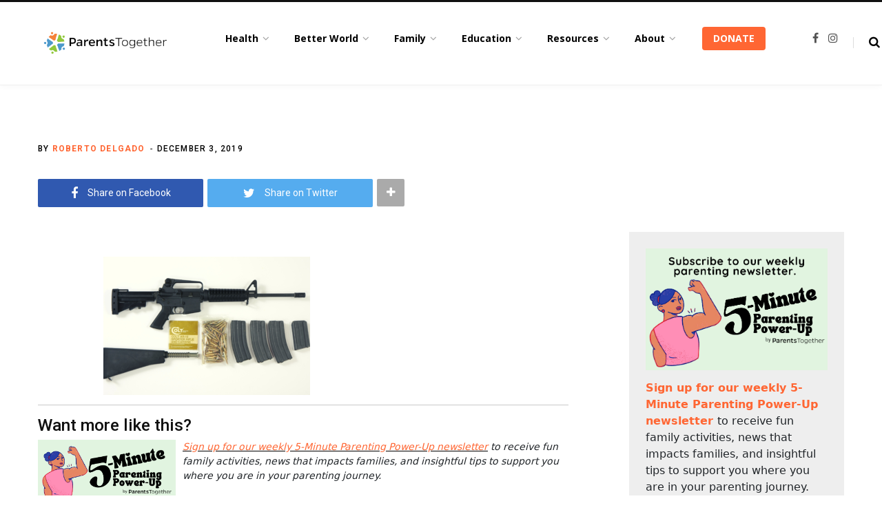

--- FILE ---
content_type: text/html; charset=UTF-8
request_url: https://parents-together.org/supreme-court-ruling-paves-way-for-newtown-shooting-victims-to-sue-gunmaker-remington/colt_ar-15_sporter_lightweight_rifle_-_set_8378298853/
body_size: 31510
content:
<!DOCTYPE html>
<html lang="en-US">

<head>

	<meta charset="UTF-8" />
	<meta http-equiv="x-ua-compatible" content="ie=edge" />
	<meta name="viewport" content="width=device-width, initial-scale=1" />
	<link rel="profile" href="http://gmpg.org/xfn/11" />
	
	<meta name='robots' content='index, follow, max-image-preview:large, max-snippet:-1, max-video-preview:-1' />
	<style>img:is([sizes="auto" i], [sizes^="auto," i]) { contain-intrinsic-size: 3000px 1500px }</style>
	<link rel='dns-prefetch' href='//connect.facebook.net'>
<link rel='dns-prefetch' href='//chimpstatic.com'>

	<!-- This site is optimized with the Yoast SEO plugin v26.7 - https://yoast.com/wordpress/plugins/seo/ -->
	<title>- ParentsTogether</title>
	<link rel="canonical" href="https://parents-together.org/supreme-court-ruling-paves-way-for-newtown-shooting-victims-to-sue-gunmaker-remington/colt_ar-15_sporter_lightweight_rifle_-_set_8378298853/" />
	<meta property="og:locale" content="en_US" />
	<meta property="og:type" content="article" />
	<meta property="og:title" content="- ParentsTogether" />
	<meta property="og:url" content="https://parents-together.org/supreme-court-ruling-paves-way-for-newtown-shooting-victims-to-sue-gunmaker-remington/colt_ar-15_sporter_lightweight_rifle_-_set_8378298853/" />
	<meta property="og:site_name" content="ParentsTogether" />
	<meta property="article:modified_time" content="2019-12-03T19:44:33+00:00" />
	<meta property="og:image" content="https://parents-together.org/supreme-court-ruling-paves-way-for-newtown-shooting-victims-to-sue-gunmaker-remington/colt_ar-15_sporter_lightweight_rifle_-_set_8378298853" />
	<meta property="og:image:width" content="1024" />
	<meta property="og:image:height" content="685" />
	<meta property="og:image:type" content="image/png" />
	<script type="application/ld+json" class="yoast-schema-graph">{"@context":"https://schema.org","@graph":[{"@type":"WebPage","@id":"https://parents-together.org/supreme-court-ruling-paves-way-for-newtown-shooting-victims-to-sue-gunmaker-remington/colt_ar-15_sporter_lightweight_rifle_-_set_8378298853/","url":"https://parents-together.org/supreme-court-ruling-paves-way-for-newtown-shooting-victims-to-sue-gunmaker-remington/colt_ar-15_sporter_lightweight_rifle_-_set_8378298853/","name":"- ParentsTogether","isPartOf":{"@id":"https://parents-together.org/#website"},"primaryImageOfPage":{"@id":"https://parents-together.org/supreme-court-ruling-paves-way-for-newtown-shooting-victims-to-sue-gunmaker-remington/colt_ar-15_sporter_lightweight_rifle_-_set_8378298853/#primaryimage"},"image":{"@id":"https://parents-together.org/supreme-court-ruling-paves-way-for-newtown-shooting-victims-to-sue-gunmaker-remington/colt_ar-15_sporter_lightweight_rifle_-_set_8378298853/#primaryimage"},"thumbnailUrl":"https://parents-together.org/wp-content/uploads/2019/12/Colt_AR-15_Sporter_Lightweight_rifle_-_set_8378298853.png","datePublished":"2019-12-03T19:42:29+00:00","dateModified":"2019-12-03T19:44:33+00:00","breadcrumb":{"@id":"https://parents-together.org/supreme-court-ruling-paves-way-for-newtown-shooting-victims-to-sue-gunmaker-remington/colt_ar-15_sporter_lightweight_rifle_-_set_8378298853/#breadcrumb"},"inLanguage":"en-US","potentialAction":[{"@type":"ReadAction","target":["https://parents-together.org/supreme-court-ruling-paves-way-for-newtown-shooting-victims-to-sue-gunmaker-remington/colt_ar-15_sporter_lightweight_rifle_-_set_8378298853/"]}]},{"@type":"ImageObject","inLanguage":"en-US","@id":"https://parents-together.org/supreme-court-ruling-paves-way-for-newtown-shooting-victims-to-sue-gunmaker-remington/colt_ar-15_sporter_lightweight_rifle_-_set_8378298853/#primaryimage","url":"https://parents-together.org/wp-content/uploads/2019/12/Colt_AR-15_Sporter_Lightweight_rifle_-_set_8378298853.png","contentUrl":"https://parents-together.org/wp-content/uploads/2019/12/Colt_AR-15_Sporter_Lightweight_rifle_-_set_8378298853.png","width":2780,"height":1860,"caption":"Photo of the Colt AR-15 rifle."},{"@type":"BreadcrumbList","@id":"https://parents-together.org/supreme-court-ruling-paves-way-for-newtown-shooting-victims-to-sue-gunmaker-remington/colt_ar-15_sporter_lightweight_rifle_-_set_8378298853/#breadcrumb","itemListElement":[{"@type":"ListItem","position":1,"name":"Home","item":"https://parents-together.org/"},{"@type":"ListItem","position":2,"name":"Supreme Court Ruling Paves Way for Newtown Shooting Victims to Sue Gunmaker Remington","item":"https://parents-together.org/supreme-court-ruling-paves-way-for-newtown-shooting-victims-to-sue-gunmaker-remington/"}]},{"@type":"WebSite","@id":"https://parents-together.org/#website","url":"https://parents-together.org/","name":"ParentsTogether","description":"News and info to help all families thrive","potentialAction":[{"@type":"SearchAction","target":{"@type":"EntryPoint","urlTemplate":"https://parents-together.org/?s={search_term_string}"},"query-input":{"@type":"PropertyValueSpecification","valueRequired":true,"valueName":"search_term_string"}}],"inLanguage":"en-US"}]}</script>
	<!-- / Yoast SEO plugin. -->


<link rel='dns-prefetch' href='//js.stripe.com' />
<link rel='dns-prefetch' href='//www.googletagmanager.com' />
<link rel='dns-prefetch' href='//checkout.stripe.com' />
<link rel='dns-prefetch' href='//fonts.googleapis.com' />
<link rel="alternate" type="application/rss+xml" title="ParentsTogether &raquo; Feed" href="https://parents-together.org/feed/" />
<link rel="alternate" type="application/rss+xml" title="ParentsTogether &raquo; Comments Feed" href="https://parents-together.org/comments/feed/" />
		<!-- This site uses the Google Analytics by MonsterInsights plugin v9.11.1 - Using Analytics tracking - https://www.monsterinsights.com/ -->
							<script src="//www.googletagmanager.com/gtag/js?id=G-215W9BTQHD"  data-cfasync="false" data-wpfc-render="false" type="text/javascript" async></script>
			<script data-cfasync="false" data-wpfc-render="false" type="text/javascript">
				var mi_version = '9.11.1';
				var mi_track_user = true;
				var mi_no_track_reason = '';
								var MonsterInsightsDefaultLocations = {"page_location":"https:\/\/parents-together.org\/supreme-court-ruling-paves-way-for-newtown-shooting-victims-to-sue-gunmaker-remington\/colt_ar-15_sporter_lightweight_rifle_-_set_8378298853\/"};
								if ( typeof MonsterInsightsPrivacyGuardFilter === 'function' ) {
					var MonsterInsightsLocations = (typeof MonsterInsightsExcludeQuery === 'object') ? MonsterInsightsPrivacyGuardFilter( MonsterInsightsExcludeQuery ) : MonsterInsightsPrivacyGuardFilter( MonsterInsightsDefaultLocations );
				} else {
					var MonsterInsightsLocations = (typeof MonsterInsightsExcludeQuery === 'object') ? MonsterInsightsExcludeQuery : MonsterInsightsDefaultLocations;
				}

								var disableStrs = [
										'ga-disable-G-215W9BTQHD',
									];

				/* Function to detect opted out users */
				function __gtagTrackerIsOptedOut() {
					for (var index = 0; index < disableStrs.length; index++) {
						if (document.cookie.indexOf(disableStrs[index] + '=true') > -1) {
							return true;
						}
					}

					return false;
				}

				/* Disable tracking if the opt-out cookie exists. */
				if (__gtagTrackerIsOptedOut()) {
					for (var index = 0; index < disableStrs.length; index++) {
						window[disableStrs[index]] = true;
					}
				}

				/* Opt-out function */
				function __gtagTrackerOptout() {
					for (var index = 0; index < disableStrs.length; index++) {
						document.cookie = disableStrs[index] + '=true; expires=Thu, 31 Dec 2099 23:59:59 UTC; path=/';
						window[disableStrs[index]] = true;
					}
				}

				if ('undefined' === typeof gaOptout) {
					function gaOptout() {
						__gtagTrackerOptout();
					}
				}
								window.dataLayer = window.dataLayer || [];

				window.MonsterInsightsDualTracker = {
					helpers: {},
					trackers: {},
				};
				if (mi_track_user) {
					function __gtagDataLayer() {
						dataLayer.push(arguments);
					}

					function __gtagTracker(type, name, parameters) {
						if (!parameters) {
							parameters = {};
						}

						if (parameters.send_to) {
							__gtagDataLayer.apply(null, arguments);
							return;
						}

						if (type === 'event') {
														parameters.send_to = monsterinsights_frontend.v4_id;
							var hookName = name;
							if (typeof parameters['event_category'] !== 'undefined') {
								hookName = parameters['event_category'] + ':' + name;
							}

							if (typeof MonsterInsightsDualTracker.trackers[hookName] !== 'undefined') {
								MonsterInsightsDualTracker.trackers[hookName](parameters);
							} else {
								__gtagDataLayer('event', name, parameters);
							}
							
						} else {
							__gtagDataLayer.apply(null, arguments);
						}
					}

					__gtagTracker('js', new Date());
					__gtagTracker('set', {
						'developer_id.dZGIzZG': true,
											});
					if ( MonsterInsightsLocations.page_location ) {
						__gtagTracker('set', MonsterInsightsLocations);
					}
										__gtagTracker('config', 'G-215W9BTQHD', {"forceSSL":"true"} );
										window.gtag = __gtagTracker;										(function () {
						/* https://developers.google.com/analytics/devguides/collection/analyticsjs/ */
						/* ga and __gaTracker compatibility shim. */
						var noopfn = function () {
							return null;
						};
						var newtracker = function () {
							return new Tracker();
						};
						var Tracker = function () {
							return null;
						};
						var p = Tracker.prototype;
						p.get = noopfn;
						p.set = noopfn;
						p.send = function () {
							var args = Array.prototype.slice.call(arguments);
							args.unshift('send');
							__gaTracker.apply(null, args);
						};
						var __gaTracker = function () {
							var len = arguments.length;
							if (len === 0) {
								return;
							}
							var f = arguments[len - 1];
							if (typeof f !== 'object' || f === null || typeof f.hitCallback !== 'function') {
								if ('send' === arguments[0]) {
									var hitConverted, hitObject = false, action;
									if ('event' === arguments[1]) {
										if ('undefined' !== typeof arguments[3]) {
											hitObject = {
												'eventAction': arguments[3],
												'eventCategory': arguments[2],
												'eventLabel': arguments[4],
												'value': arguments[5] ? arguments[5] : 1,
											}
										}
									}
									if ('pageview' === arguments[1]) {
										if ('undefined' !== typeof arguments[2]) {
											hitObject = {
												'eventAction': 'page_view',
												'page_path': arguments[2],
											}
										}
									}
									if (typeof arguments[2] === 'object') {
										hitObject = arguments[2];
									}
									if (typeof arguments[5] === 'object') {
										Object.assign(hitObject, arguments[5]);
									}
									if ('undefined' !== typeof arguments[1].hitType) {
										hitObject = arguments[1];
										if ('pageview' === hitObject.hitType) {
											hitObject.eventAction = 'page_view';
										}
									}
									if (hitObject) {
										action = 'timing' === arguments[1].hitType ? 'timing_complete' : hitObject.eventAction;
										hitConverted = mapArgs(hitObject);
										__gtagTracker('event', action, hitConverted);
									}
								}
								return;
							}

							function mapArgs(args) {
								var arg, hit = {};
								var gaMap = {
									'eventCategory': 'event_category',
									'eventAction': 'event_action',
									'eventLabel': 'event_label',
									'eventValue': 'event_value',
									'nonInteraction': 'non_interaction',
									'timingCategory': 'event_category',
									'timingVar': 'name',
									'timingValue': 'value',
									'timingLabel': 'event_label',
									'page': 'page_path',
									'location': 'page_location',
									'title': 'page_title',
									'referrer' : 'page_referrer',
								};
								for (arg in args) {
																		if (!(!args.hasOwnProperty(arg) || !gaMap.hasOwnProperty(arg))) {
										hit[gaMap[arg]] = args[arg];
									} else {
										hit[arg] = args[arg];
									}
								}
								return hit;
							}

							try {
								f.hitCallback();
							} catch (ex) {
							}
						};
						__gaTracker.create = newtracker;
						__gaTracker.getByName = newtracker;
						__gaTracker.getAll = function () {
							return [];
						};
						__gaTracker.remove = noopfn;
						__gaTracker.loaded = true;
						window['__gaTracker'] = __gaTracker;
					})();
									} else {
										console.log("");
					(function () {
						function __gtagTracker() {
							return null;
						}

						window['__gtagTracker'] = __gtagTracker;
						window['gtag'] = __gtagTracker;
					})();
									}
			</script>
							<!-- / Google Analytics by MonsterInsights -->
		<link rel='stylesheet' id='formidable-css' href='https://parents-together.org/wp-content/plugins/formidable/css/formidableforms.css?ver=114333' type='text/css' media='all' />
<link rel='stylesheet' id='contentberg-core-css' href='https://parents-together.org/wp-content/themes/contentberg/style.css?ver=1.6.1' type='text/css' media='all' />
<link rel='stylesheet' id='wp-block-library-css' href='https://parents-together.org/wp-includes/css/dist/block-library/style.min.css?ver=6.8.3' type='text/css' media='all' />
<style id='classic-theme-styles-inline-css' type='text/css'>
/*! This file is auto-generated */
.wp-block-button__link{color:#fff;background-color:#32373c;border-radius:9999px;box-shadow:none;text-decoration:none;padding:calc(.667em + 2px) calc(1.333em + 2px);font-size:1.125em}.wp-block-file__button{background:#32373c;color:#fff;text-decoration:none}
</style>
<style id='qsm-quiz-style-inline-css' type='text/css'>


</style>
<link rel='stylesheet' id='mpp_gutenberg-css' href='https://parents-together.org/wp-content/plugins/metronet-profile-picture/dist/blocks.style.build.css?ver=2.6.3' type='text/css' media='all' />
<style id='global-styles-inline-css' type='text/css'>
:root{--wp--preset--aspect-ratio--square: 1;--wp--preset--aspect-ratio--4-3: 4/3;--wp--preset--aspect-ratio--3-4: 3/4;--wp--preset--aspect-ratio--3-2: 3/2;--wp--preset--aspect-ratio--2-3: 2/3;--wp--preset--aspect-ratio--16-9: 16/9;--wp--preset--aspect-ratio--9-16: 9/16;--wp--preset--color--black: #000000;--wp--preset--color--cyan-bluish-gray: #abb8c3;--wp--preset--color--white: #ffffff;--wp--preset--color--pale-pink: #f78da7;--wp--preset--color--vivid-red: #cf2e2e;--wp--preset--color--luminous-vivid-orange: #ff6900;--wp--preset--color--luminous-vivid-amber: #fcb900;--wp--preset--color--light-green-cyan: #7bdcb5;--wp--preset--color--vivid-green-cyan: #00d084;--wp--preset--color--pale-cyan-blue: #8ed1fc;--wp--preset--color--vivid-cyan-blue: #0693e3;--wp--preset--color--vivid-purple: #9b51e0;--wp--preset--gradient--vivid-cyan-blue-to-vivid-purple: linear-gradient(135deg,rgba(6,147,227,1) 0%,rgb(155,81,224) 100%);--wp--preset--gradient--light-green-cyan-to-vivid-green-cyan: linear-gradient(135deg,rgb(122,220,180) 0%,rgb(0,208,130) 100%);--wp--preset--gradient--luminous-vivid-amber-to-luminous-vivid-orange: linear-gradient(135deg,rgba(252,185,0,1) 0%,rgba(255,105,0,1) 100%);--wp--preset--gradient--luminous-vivid-orange-to-vivid-red: linear-gradient(135deg,rgba(255,105,0,1) 0%,rgb(207,46,46) 100%);--wp--preset--gradient--very-light-gray-to-cyan-bluish-gray: linear-gradient(135deg,rgb(238,238,238) 0%,rgb(169,184,195) 100%);--wp--preset--gradient--cool-to-warm-spectrum: linear-gradient(135deg,rgb(74,234,220) 0%,rgb(151,120,209) 20%,rgb(207,42,186) 40%,rgb(238,44,130) 60%,rgb(251,105,98) 80%,rgb(254,248,76) 100%);--wp--preset--gradient--blush-light-purple: linear-gradient(135deg,rgb(255,206,236) 0%,rgb(152,150,240) 100%);--wp--preset--gradient--blush-bordeaux: linear-gradient(135deg,rgb(254,205,165) 0%,rgb(254,45,45) 50%,rgb(107,0,62) 100%);--wp--preset--gradient--luminous-dusk: linear-gradient(135deg,rgb(255,203,112) 0%,rgb(199,81,192) 50%,rgb(65,88,208) 100%);--wp--preset--gradient--pale-ocean: linear-gradient(135deg,rgb(255,245,203) 0%,rgb(182,227,212) 50%,rgb(51,167,181) 100%);--wp--preset--gradient--electric-grass: linear-gradient(135deg,rgb(202,248,128) 0%,rgb(113,206,126) 100%);--wp--preset--gradient--midnight: linear-gradient(135deg,rgb(2,3,129) 0%,rgb(40,116,252) 100%);--wp--preset--font-size--small: 13px;--wp--preset--font-size--medium: 20px;--wp--preset--font-size--large: 36px;--wp--preset--font-size--x-large: 42px;--wp--preset--spacing--20: 0.44rem;--wp--preset--spacing--30: 0.67rem;--wp--preset--spacing--40: 1rem;--wp--preset--spacing--50: 1.5rem;--wp--preset--spacing--60: 2.25rem;--wp--preset--spacing--70: 3.38rem;--wp--preset--spacing--80: 5.06rem;--wp--preset--shadow--natural: 6px 6px 9px rgba(0, 0, 0, 0.2);--wp--preset--shadow--deep: 12px 12px 50px rgba(0, 0, 0, 0.4);--wp--preset--shadow--sharp: 6px 6px 0px rgba(0, 0, 0, 0.2);--wp--preset--shadow--outlined: 6px 6px 0px -3px rgba(255, 255, 255, 1), 6px 6px rgba(0, 0, 0, 1);--wp--preset--shadow--crisp: 6px 6px 0px rgba(0, 0, 0, 1);}:where(.is-layout-flex){gap: 0.5em;}:where(.is-layout-grid){gap: 0.5em;}body .is-layout-flex{display: flex;}.is-layout-flex{flex-wrap: wrap;align-items: center;}.is-layout-flex > :is(*, div){margin: 0;}body .is-layout-grid{display: grid;}.is-layout-grid > :is(*, div){margin: 0;}:where(.wp-block-columns.is-layout-flex){gap: 2em;}:where(.wp-block-columns.is-layout-grid){gap: 2em;}:where(.wp-block-post-template.is-layout-flex){gap: 1.25em;}:where(.wp-block-post-template.is-layout-grid){gap: 1.25em;}.has-black-color{color: var(--wp--preset--color--black) !important;}.has-cyan-bluish-gray-color{color: var(--wp--preset--color--cyan-bluish-gray) !important;}.has-white-color{color: var(--wp--preset--color--white) !important;}.has-pale-pink-color{color: var(--wp--preset--color--pale-pink) !important;}.has-vivid-red-color{color: var(--wp--preset--color--vivid-red) !important;}.has-luminous-vivid-orange-color{color: var(--wp--preset--color--luminous-vivid-orange) !important;}.has-luminous-vivid-amber-color{color: var(--wp--preset--color--luminous-vivid-amber) !important;}.has-light-green-cyan-color{color: var(--wp--preset--color--light-green-cyan) !important;}.has-vivid-green-cyan-color{color: var(--wp--preset--color--vivid-green-cyan) !important;}.has-pale-cyan-blue-color{color: var(--wp--preset--color--pale-cyan-blue) !important;}.has-vivid-cyan-blue-color{color: var(--wp--preset--color--vivid-cyan-blue) !important;}.has-vivid-purple-color{color: var(--wp--preset--color--vivid-purple) !important;}.has-black-background-color{background-color: var(--wp--preset--color--black) !important;}.has-cyan-bluish-gray-background-color{background-color: var(--wp--preset--color--cyan-bluish-gray) !important;}.has-white-background-color{background-color: var(--wp--preset--color--white) !important;}.has-pale-pink-background-color{background-color: var(--wp--preset--color--pale-pink) !important;}.has-vivid-red-background-color{background-color: var(--wp--preset--color--vivid-red) !important;}.has-luminous-vivid-orange-background-color{background-color: var(--wp--preset--color--luminous-vivid-orange) !important;}.has-luminous-vivid-amber-background-color{background-color: var(--wp--preset--color--luminous-vivid-amber) !important;}.has-light-green-cyan-background-color{background-color: var(--wp--preset--color--light-green-cyan) !important;}.has-vivid-green-cyan-background-color{background-color: var(--wp--preset--color--vivid-green-cyan) !important;}.has-pale-cyan-blue-background-color{background-color: var(--wp--preset--color--pale-cyan-blue) !important;}.has-vivid-cyan-blue-background-color{background-color: var(--wp--preset--color--vivid-cyan-blue) !important;}.has-vivid-purple-background-color{background-color: var(--wp--preset--color--vivid-purple) !important;}.has-black-border-color{border-color: var(--wp--preset--color--black) !important;}.has-cyan-bluish-gray-border-color{border-color: var(--wp--preset--color--cyan-bluish-gray) !important;}.has-white-border-color{border-color: var(--wp--preset--color--white) !important;}.has-pale-pink-border-color{border-color: var(--wp--preset--color--pale-pink) !important;}.has-vivid-red-border-color{border-color: var(--wp--preset--color--vivid-red) !important;}.has-luminous-vivid-orange-border-color{border-color: var(--wp--preset--color--luminous-vivid-orange) !important;}.has-luminous-vivid-amber-border-color{border-color: var(--wp--preset--color--luminous-vivid-amber) !important;}.has-light-green-cyan-border-color{border-color: var(--wp--preset--color--light-green-cyan) !important;}.has-vivid-green-cyan-border-color{border-color: var(--wp--preset--color--vivid-green-cyan) !important;}.has-pale-cyan-blue-border-color{border-color: var(--wp--preset--color--pale-cyan-blue) !important;}.has-vivid-cyan-blue-border-color{border-color: var(--wp--preset--color--vivid-cyan-blue) !important;}.has-vivid-purple-border-color{border-color: var(--wp--preset--color--vivid-purple) !important;}.has-vivid-cyan-blue-to-vivid-purple-gradient-background{background: var(--wp--preset--gradient--vivid-cyan-blue-to-vivid-purple) !important;}.has-light-green-cyan-to-vivid-green-cyan-gradient-background{background: var(--wp--preset--gradient--light-green-cyan-to-vivid-green-cyan) !important;}.has-luminous-vivid-amber-to-luminous-vivid-orange-gradient-background{background: var(--wp--preset--gradient--luminous-vivid-amber-to-luminous-vivid-orange) !important;}.has-luminous-vivid-orange-to-vivid-red-gradient-background{background: var(--wp--preset--gradient--luminous-vivid-orange-to-vivid-red) !important;}.has-very-light-gray-to-cyan-bluish-gray-gradient-background{background: var(--wp--preset--gradient--very-light-gray-to-cyan-bluish-gray) !important;}.has-cool-to-warm-spectrum-gradient-background{background: var(--wp--preset--gradient--cool-to-warm-spectrum) !important;}.has-blush-light-purple-gradient-background{background: var(--wp--preset--gradient--blush-light-purple) !important;}.has-blush-bordeaux-gradient-background{background: var(--wp--preset--gradient--blush-bordeaux) !important;}.has-luminous-dusk-gradient-background{background: var(--wp--preset--gradient--luminous-dusk) !important;}.has-pale-ocean-gradient-background{background: var(--wp--preset--gradient--pale-ocean) !important;}.has-electric-grass-gradient-background{background: var(--wp--preset--gradient--electric-grass) !important;}.has-midnight-gradient-background{background: var(--wp--preset--gradient--midnight) !important;}.has-small-font-size{font-size: var(--wp--preset--font-size--small) !important;}.has-medium-font-size{font-size: var(--wp--preset--font-size--medium) !important;}.has-large-font-size{font-size: var(--wp--preset--font-size--large) !important;}.has-x-large-font-size{font-size: var(--wp--preset--font-size--x-large) !important;}
:where(.wp-block-post-template.is-layout-flex){gap: 1.25em;}:where(.wp-block-post-template.is-layout-grid){gap: 1.25em;}
:where(.wp-block-columns.is-layout-flex){gap: 2em;}:where(.wp-block-columns.is-layout-grid){gap: 2em;}
:root :where(.wp-block-pullquote){font-size: 1.5em;line-height: 1.6;}
</style>
<link rel='stylesheet' id='contact-form-7-css' href='https://parents-together.org/wp-content/plugins/contact-form-7/includes/css/styles.css?ver=6.1.4' type='text/css' media='all' />
<link rel='stylesheet' id='bootstrap-css' href='https://parents-together.org/wp-content/plugins/formidable-bootstrap/css/bootstrap.min.css?ver=5.0.2' type='text/css' media='all' />
<style id='bootstrap-inline-css' type='text/css'>
ul.pagination li.dots.disabled {
				padding: 6px 8px;
				background-color: #fff;
				border: 1px solid #ddd;
			}
		.frm_pagination_cont ul.frm_pagination {
			display: flex;
		}
		.frm_pagination_cont ul.frm_pagination > li {
			margin: 0;
		}.input-group .form-control {
			margin-right: 0;
		}
</style>
<link rel='stylesheet' id='bootstrap-glyphicons-css' href='https://parents-together.org/wp-content/plugins/formidable-bootstrap/css/bootstrap-glyphicons.min.css?ver=3.3.7' type='text/css' media='all' />
<link rel='stylesheet' id='qtsndtps_stylesheet-css' href='https://parents-together.org/wp-content/plugins/quotes-and-tips/css/style.css?ver=1.46' type='text/css' media='all' />
<link rel='stylesheet' id='stripe-checkout-button-css' href='https://checkout.stripe.com/v3/checkout/button.css' type='text/css' media='all' />
<link rel='stylesheet' id='simpay-public-css' href='https://parents-together.org/wp-content/plugins/wp-simple-pay-pro-3/includes/core/assets/css/simpay-public.min.css?ver=4.16.1' type='text/css' media='all' />
<link rel='stylesheet' id='simpay-public-pro-css' href='https://parents-together.org/wp-content/plugins/wp-simple-pay-pro-3/includes/pro/assets/css/simpay-public-pro.min.css?ver=4.16.1' type='text/css' media='all' />
<link rel='stylesheet' id='contentberg-fonts-css' href='https://fonts.googleapis.com/css?family=Roboto%3A400%2C500%2C700%7CPT+Serif%3A400%2C400i%2C600%7CIBM+Plex+Serif%3A500' type='text/css' media='all' />
<link rel='stylesheet' id='contentberg-lightbox-css' href='https://parents-together.org/wp-content/themes/contentberg/css/lightbox.css?ver=1.6.1' type='text/css' media='all' />
<link rel='stylesheet' id='font-awesome-css' href='https://parents-together.org/wp-content/themes/contentberg/css/fontawesome/css/font-awesome.min.css?ver=1.6.1' type='text/css' media='all' />
<link rel='stylesheet' id='contentberg-child-css' href='https://parents-together.org/wp-content/themes/contentberg-child/style.css?ver=6.8.3' type='text/css' media='all' />
<style id='contentberg-child-inline-css' type='text/css'>
.main-footer .bg-wrap:before { background-image: url(https://contentberg.theme-sphere.com/wp-content/uploads/2018/09/footer-bg-1.png);background-repeat: no-repeat; background-position: center center; background-size: cover; }

.list-post .post-tite { font-family: "Merriweather", Arial, sans-serif; }
::selection { background: rgba(255,102,51, 0.7); }

::-moz-selection { background: rgba(255,102,51, 0.7); }

:root { --main-color: #ff6633; }

.cart-action .cart-link .counter,
.main-head.compact .posts-ticker .heading,
.single-cover .overlay .post-cat a,
.main-footer.bold-light .lower-footer .social-link,
.cat-label a:hover,
.cat-label.color a,
.post-thumb:hover .cat-label a,
.carousel-slider .category,
.grid-b-slider .category,
.page-links .current,
.page-links a:hover,
.page-links > span,
.post-content .read-more a:after,
.widget-posts .posts.full .counter:before,
.dark .widget_mc4wp_form_widget input[type="submit"],
.dark .widget-subscribe input[type="submit"],
.woocommerce span.onsale,
.woocommerce a.button,
.woocommerce button.button,
.woocommerce input.button,
.woocommerce #respond input#submit,
.woocommerce a.button.alt,
.woocommerce a.button.alt:hover,
.woocommerce button.button.alt,
.woocommerce button.button.alt:hover,
.woocommerce input.button.alt,
.woocommerce input.button.alt:hover,
.woocommerce #respond input#submit.alt,
.woocommerce #respond input#submit.alt:hover,
.woocommerce a.button:hover,
.woocommerce button.button:hover,
.woocommerce input.button:hover,
.woocommerce #respond input#submit:hover,
.woocommerce nav.woocommerce-pagination ul li span.current,
.woocommerce nav.woocommerce-pagination ul li a:hover,
.woocommerce .widget_price_filter .price_slider_amount .button { background: #ff6633; }

blockquote:before,
.modern-quote:before,
.wp-block-quote.is-style-large:before,
.main-color,
.top-bar .social-icons a:hover,
.navigation .menu > li:hover > a,
.navigation .menu > .current-menu-item > a,
.navigation .menu > .current-menu-parent > a,
.navigation .menu li li:hover > a,
.navigation .menu li li.current-menu-item > a,
.navigation.simple .menu > li:hover > a,
.navigation.simple .menu > .current-menu-item > a,
.navigation.simple .menu > .current-menu-parent > a,
.tag-share .post-tags a:hover,
.post-share-icons a:hover,
.post-share-icons .likes-count,
.author-box .author > span,
.comments-area .section-head .number,
.comments-list .comment-reply-link,
.comment-form input[type=checkbox],
.main-footer.dark .social-link:hover,
.lower-footer .social-icons .fa,
.archive-head .sub-title,
.social-share a:hover,
.social-icons a:hover,
.post-meta .post-cat > a,
.post-meta-c .post-author > a,
.large-post-b .post-footer .author a,
.main-pagination .next a:hover,
.main-pagination .previous a:hover,
.main-pagination.number .current,
.post-content a,
.textwidget a,
.widget-about .more,
.widget-about .social-icons .social-btn:hover,
.widget-social .social-link:hover,
.wp-block-pullquote blockquote:before,
.egcf-modal .checkbox,
.woocommerce .star-rating:before,
.woocommerce .star-rating span:before,
.woocommerce .amount,
.woocommerce .order-select .drop a:hover,
.woocommerce .order-select .drop li.active,
.woocommerce-page .order-select .drop a:hover,
.woocommerce-page .order-select .drop li.active,
.woocommerce .widget_price_filter .price_label .from,
.woocommerce .widget_price_filter .price_label .to,
.woocommerce div.product div.summary p.price,
.woocommerce div.product div.summary span.price,
.woocommerce #content div.product div.summary p.price,
.woocommerce #content div.product div.summary span.price,
.woocommerce .widget_price_filter .ui-slider .ui-slider-handle { color: #ff6633; }

.page-links .current,
.page-links a:hover,
.page-links > span,
.woocommerce nav.woocommerce-pagination ul li span.current,
.woocommerce nav.woocommerce-pagination ul li a:hover { border-color: #ff6633; }

.block-head-b .title { border-bottom: 1px solid #ff6633; }

.widget_categories a:before,
.widget_product_categories a:before,
.widget_archive a:before { border: 1px solid #ff6633; }


.post-title,
.post-title-alt { font-family: "Merriweather", Arial, sans-serif; }
.sidebar .widget-title { font-family: "Merriweather", Arial, sans-serif; }
.post-title-alt { font-family: "Merriweather", Arial, sans-serif; }
.grid-post .post-title-alt { font-family: "Merriweather", Arial, sans-serif; }

blockquote,
.archive-head .description,
.text,
.post-content,
.entry-content,
.textwidget
 { font-family: "Open Sans", Arial, sans-serif; }
.navigation .menu > li > a, .navigation.inline .menu > li > a { font-weight: 700; font-family: "Open Sans", Arial, sans-serif; font-size: 14px; }
.navigation .menu > li li a, .navigation.inline .menu > li li a { font-weight: 400; font-size: 12px; }
.entry-content { font-family: "Open Sans", Arial, sans-serif; font-size: 16px; }


</style>
<link rel='stylesheet' id='contentberg-gfonts-custom-css' href='https://fonts.googleapis.com/css?family=Merriweather%3A%7CMerriweather%3A400%7CMerriweather%3A600%7CMerriweather%3A700%7CMerriweather%3A%7CMerriweather%3A%7CMerriweather%3A%7COpen+Sans%3A400%7COpen+Sans%3A600%7COpen+Sans%3A700%7COpen+Sans%3A700%7COpen+Sans%3A' type='text/css' media='all' />
<link rel='stylesheet' id='ald-styles-css' href='https://parents-together.org/wp-content/plugins/ajax-load-more-anything/assets/styles.min.css?ver=3.3.9' type='text/css' media='all' />
<script type="text/javascript" src="https://parents-together.org/wp-content/plugins/google-analytics-for-wordpress/assets/js/frontend-gtag.min.js?ver=9.11.1" id="monsterinsights-frontend-script-js" async="async" data-wp-strategy="async"></script>
<script data-cfasync="false" data-wpfc-render="false" type="text/javascript" id='monsterinsights-frontend-script-js-extra'>/* <![CDATA[ */
var monsterinsights_frontend = {"js_events_tracking":"true","download_extensions":"doc,pdf,ppt,zip,xls,docx,pptx,xlsx","inbound_paths":"[]","home_url":"https:\/\/parents-together.org","hash_tracking":"false","v4_id":"G-215W9BTQHD"};/* ]]> */
</script>
<script type="text/javascript" id="jquery-core-js-extra">
/* <![CDATA[ */
var Sphere_Plugin = {"ajaxurl":"https:\/\/parents-together.org\/wp-admin\/admin-ajax.php"};
/* ]]> */
</script>
<script type="text/javascript" src="https://parents-together.org/wp-includes/js/jquery/jquery.min.js?ver=3.7.1" id="jquery-core-js"></script>

<!-- Google tag (gtag.js) snippet added by Site Kit -->
<!-- Google Analytics snippet added by Site Kit -->
<script type="text/javascript" src="https://www.googletagmanager.com/gtag/js?id=GT-W6VHTMP" id="google_gtagjs-js" async></script>
<script type="text/javascript" id="google_gtagjs-js-after">
/* <![CDATA[ */
window.dataLayer = window.dataLayer || [];function gtag(){dataLayer.push(arguments);}
gtag("set","linker",{"domains":["parents-together.org"]});
gtag("js", new Date());
gtag("set", "developer_id.dZTNiMT", true);
gtag("config", "GT-W6VHTMP");
/* ]]> */
</script>
<script></script><link rel="https://api.w.org/" href="https://parents-together.org/wp-json/" /><link rel="alternate" title="JSON" type="application/json" href="https://parents-together.org/wp-json/wp/v2/media/7551" /><meta name="generator" content="WordPress 6.8.3" />
<meta name="generator" content="Site Kit by Google 1.170.0" /><!-- HFCM by 99 Robots - Snippet # 11: ShareProgress script -->
<script src="//c.shpg.org/444/sp.js"></script>
<!-- /end HFCM by 99 Robots -->
<!-- HFCM by 99 Robots - Snippet # 13: img width change on post page (5 min parent and IG) -->
<style>
/* Default styles for the image */
#signup_to_newsletter, #follow_on_instagram {
  width:200px;
}

/* Media query for screen size less than 938px */
@media (max-width: 938px) {
  #signup_to_newsletter, #follow_on_instagram {
     width:100% !important;
		float:none !important;
  }
}

</style>
<!-- /end HFCM by 99 Robots -->
<script>
function GetURLParameter(sParam) {
    var sPageURL = window.location.search.substring(1);
    var sURLVariables = sPageURL.split('&');
    for (var i = 0; i < sURLVariables.length; i++)
    {
        var sParameterName = sURLVariables[i].split('=');
        if (sParameterName[0] == sParam)
        {
            return sParameterName[1];
	    }
    }
}
</script>
<!-- Facebook Pixel Code -->
<script>
!function(f,b,e,v,n,t,s)
{if(f.fbq)return;n=f.fbq=function(){n.callMethod?
n.callMethod.apply(n,arguments):n.queue.push(arguments)};
if(!f._fbq)f._fbq=n;n.push=n;n.loaded=!0;n.version='2.0';
n.queue=[];t=b.createElement(e);t.async=!0;
t.src=v;s=b.getElementsByTagName(e)[0];
s.parentNode.insertBefore(t,s)}(window,document,'script',
'https://connect.facebook.net/en_US/fbevents.js');
fbq('init', '270825103288004'); 
fbq('track', 'PageView');
// fbq('track', 'ViewContent');
</script>
<noscript>
 <img height="1" width="1" 
src="https://www.facebook.com/tr?id=270825103288004&ev=PageView
&noscript=1"/>
</noscript>
<!-- End Facebook Pixel Code -->
<!-- This is for CF session tracking -->
<script>
var url = window.location.href;
var baseUrl = url.substr(0, url.indexOf('?'));
var senderID;
var paramsUrl = url.substring(url.indexOf("?") + 1);
var vars = paramsUrl.split("&");
for (var i = 0; i < vars.length; i++) {
  var pair = vars[i].split(/=(.+)/);
  var shareType = pair[0];
  var shareValue = pair[1];
  if (shareType == "senderid") {
    senderID = shareValue;
    var today = new Date();
    today = new Date(today.getFullYear(), today.getMonth(), today.getDate(), 0, 0, 0);
    var todayMonth = today.getMonth() + 1;
    todayMonth = todayMonth.toString();
    if (todayMonth.length === 1) {
      todayMonth = "0" + todayMonth
    }
    var todayString = today.getFullYear().toString() + todayMonth.toString() + today.getDate().toString()
    console.log(todayString);
    var currentYear = today.getFullYear();
    var firstDay = new Date(currentYear, 0, 1, 0, 0, 0, 0);
    firstDay.setHours(0, 0, 0, 0);
    var ms = Math.abs(today - firstDay);
    var dayIndex = Math.floor(ms / 1000 / 60 / 60 / 24);
   jQuery.post("https://ac-chatfuel-broadcast.herokuapp.com/chatfuel/parentstogetheraction/" + senderID + "?block=5abd578ee4b072ad7bf344bf", {
      last_session: dayIndex,
      last_session_day: todayString,
      last_url: baseUrl
    });
  }
}
</script>
<!-- end CF session tracking -->
<!-- mailchimp -->
<script id="mcjs">!function(c,h,i,m,p){m=c.createElement(h),p=c.getElementsByTagName(h)[0],m.async=1,m.src=i,p.parentNode.insertBefore(m,p)}(document,"script","https://chimpstatic.com/mcjs-connected/js/users/1c4af7e0c2cf6603f994addd7/b9da59a7a0bc2fb1256a866ab.js");</script>

<!-- Fundraise Up: the new standard for online giving -->
<script>(function(w,d,s,n,a){if(!w[n]){var l='call,catch,on,once,set,then,track'
.split(','),i,o=function(n){return'function'==typeof n?o.l.push([arguments])&&o
:function(){return o.l.push([n,arguments])&&o}},t=d.getElementsByTagName(s)[0],
j=d.createElement(s);j.async=!0;j.src='https://cdn.fundraiseup.com/widget/'+a;
t.parentNode.insertBefore(j,t);o.s=Date.now();o.v=4;o.h=w.location.href;o.l=[];
for(i=0;i<7;i++)o[l[i]]=o(l[i]);w[n]=o}
})(window,document,'script','FundraiseUp','AGZJNTUQ');</script>
<!-- End Fundraise Up -->

		<style type="text/css">
			/* Style for tips|quote block */
							.quotes_box_and_tips:before {
					content: '';
					display: flex;
					position: absolute;
					top:0;
					left: 0;
					bottom:0;
					right:0;
					width: 100%;
					height: 100%;
					visibility: visible;
					color: #FFFFFF !important;
											background-color: #2484C6 !important;
										z-index: 0;
					border-radius: 1px;
				}
				.quotes_box_and_tips .signature {
					float: left;
				}
				.quotes_box_and_tips:after {
					content: '';
					display: flex;
					position: absolute;
					top:0;
					left: 0;
					bottom:0;
					right:0;
					width: 100%;
					height: 100%;
					visibility: visible;
											background-image: url(https://parents-together.org/wp-content/plugins/quotes-and-tips/images/quotes_box_and_tips_bg.png);
										background-repeat: no-repeat;
					opacity: 1;
					background-position: left bottom;
					z-index: 1;
					border-radius: 1px;
				}
				.quotes_box_and_tips {
					position: relative;
					background-color: transparent;
										font-size: 14px;
					box-shadow: 0px 0px 0px #FFFFFF;
					border-radius: 1px;
				}
				.quotes_box_and_tips > div {
					position: relative;
					z-index: 2;
					color: #FFFFFF !important;
				}
										.change_quote_button {
				color: #FFFFFF;
				background-color: #2484C6;
				border: 2px inset #FFFFFF;
				border-radius: 0.5px;
				font-size: 14px;
			}

			.quotes_box_and_tips h3,
			.quotes_box_and_tips .signature,
			.quotes_box_and_tips .signature span,
			.quotes_box_and_tips .signature span i,
			.change_quote_button {
				color: #FFFFFF !important;
			}
			.quotes_box_and_tips h3 {
				font-size: 22px !important;
			}
		</style>
		<meta name="viewport" content="width=device-width, minimum-scale=1" /><script>document.documentElement.className += " js";</script>
<link rel="icon" href="https://parents-together.org/wp-content/uploads/2019/09/cropped-PTlogo-32x32.png" sizes="32x32" />
<link rel="icon" href="https://parents-together.org/wp-content/uploads/2019/09/cropped-PTlogo-192x192.png" sizes="192x192" />
<link rel="apple-touch-icon" href="https://parents-together.org/wp-content/uploads/2019/09/cropped-PTlogo-180x180.png" />
<meta name="msapplication-TileImage" content="https://parents-together.org/wp-content/uploads/2019/09/cropped-PTlogo-270x270.png" />
		<style type="text/css" id="wp-custom-css">
			/* h1, h2, h3, h4, h5, h6, .post-title, .post-title a{
	font-family: "Merriweather", Arial, sans-serif !important;
}  */

.ccfic, span.ccfic-text, span.ccfic-source {
  font-style: italic;
	color: #494949;
	text-align:right;
}

li.post.cf a span.ccfic-text, li.post.cf a span.ccfic-source, .post-nav .post.next .ccfic, .post-nav .post.previous .ccfic, .related-posts .ccfic{
 display: none !important;
}

.the-post .featured img{
	margin-bottom:10px;
}

@media only screen and (max-width: 500px) {
.author-box .image, .author-box .content{
	width:100%;
	text-align:center;
}
	.author-box .image img{
		height:150px;
		width:150px;
		max-width:150px;
		display: block;
  margin-left: auto;
  margin-right: auto;
	}
}

/* remove image credit URL link in Latest Posts sidebar on post-level, added 4-27-20*/
.widget-posts .posts .post .ccfic span.ccfic-text {
	display:none;
}

.widget-posts .posts .post .ccfic span.ccfic-source {
	display:none;
}

/*added 5/10/20*/
.widget-posts .ccfic{
	display:none;
}

.simpay-custom-amount-container .simpay-custom-amount-wrap {
	display: block;
}

#simpay-form-12893-field-5, #simpay-form-12893-field-6 {
	display: none;
}

.page-id-17609 .entry-title {
display: none;
}

.content a, .post-title-alt a,.content:hover, .post-title-alt:hover {
	color:black !important;
	box-shadow:none !important;
}
.post-title-alt a, .post-title a,.title a {
	color:black !important;
	box-shadow:none !important;
	text-shadow:none;
	
}
.post-title-alt > a:focus, .post-content > p > a{
	text-decoration:none;
	
}
.post-title-alt a:hover,a.post-title:hover,.post-title-alt a:hover, li:not(.menu-item) > a:hover:not(.image-link),  .post-title a:hover, em > a:hover{
	text-decoration:none !important;
	box-shadow:0 -1px 0 0 #3399cc inset !important;
}
a.category{
	color:white !important;
}
.post-title-alt a, .post-title a, .content a, .title a, a.post-title{
	transition:none;
}
.read-more > a, .block-head-c a{
	text-decoration:none;
}
.cat-label > a{
	color:white;
}
.cat-label > a:hover{
	background:#3399cc !important;
}
.post-content .read-more a:hover:after{
	background:#3399cc;
}
.post-content p > a:hover, .block-head-c a:hover{
	box-shadow:0 -1px 0 0 #3399cc inset !important;
	text-decoration:none;
}
.menu-item{
	color:black;
}
.social-icons a:not(:hover), .fa-search{
	color:black;
}

.social-icons a:hover, .fa-search:hover{
	
}
.post-title,.post-meta{
	color:black !important;
	opacity:1
}
.content > a:hover, a.post-title:hover {
	text-decoration:underline #3399cc !important;
	box-shadow:none !important;
}
a.image-link{
	box-shadow:none !important;
	text-decoration:none !important;
}
a{
	text-decoration:unset
}
p a:hover{
	text-decoration:underline
}
#menu-item-18202 a {
  height: auto; /* Ensure the height is not being forced */
  line-height: normal; /* Reset any specific line-height */
}

#menu-item-18202 a span {
  background-color: #ff6633; /* Slightly darker orange */
  color: white; /* White text */
  padding: 10px 16px; /* Smaller padding for reduced height */
  text-align: center; /* Centered text */
  text-decoration: none; /* No underline */
  display: inline-block; /* Inline block display */
  margin: 4px 2px; /* Margin */
  cursor: pointer; /* Pointer cursor on hover */
  border-radius: 4px; /* Optional: Rounded corners */
  font-size: 14px; /* Adjust font size as needed */
  line-height: 1; /* Control the line height for the span */
}

#menu-footer a{
	color:black;
}
.hide-submit {
  display: none !important;
}
.page-id-21162 .col-4.sidebar {
    display: none !important;
}
.page-id-21525 .col-4.sidebar {
    display: none !important;
}
		</style>
		<style type="text/css">body.search .posts-wrap .col-6,body.tag .posts-wrap .col-6,body.category .posts-wrap .col-6,body.author .posts-wrap .col-6{display:none}.loadMoreBtn-label:hover{--wp-admin--admin-bar--height:46px;--wp--preset--font-size--normal:16px;--wp--preset--font-size--huge:42px;--main-color:#f63;-webkit-tap-highlight-color:rgba(0,0,0,0);-webkit-text-size-adjust:100%;overflow-wrap:break-word;visibility:visible;--wp--preset--color--black:#000;--wp--preset--color--cyan-bluish-gray:#abb8c3;--wp--preset--color--white:#fff;--wp--preset--color--pale-pink:#f78da7;--wp--preset--color--vivid-red:#cf2e2e;--wp--preset--color--luminous-vivid-orange:#ff6900;--wp--preset--color--luminous-vivid-amber:#fcb900;--wp--preset--color--light-green-cyan:#7bdcb5;--wp--preset--color--vivid-green-cyan:#00d084;--wp--preset--color--pale-cyan-blue:#8ed1fc;--wp--preset--color--vivid-cyan-blue:#0693e3;--wp--preset--color--vivid-purple:#9b51e0;--wp--preset--gradient--vivid-cyan-blue-to-vivid-purple:linear-gradient(135deg,rgba(6,147,227,1) 0,rgb(155,81,224) 100%);--wp--preset--gradient--light-green-cyan-to-vivid-green-cyan:linear-gradient(135deg,rgb(122,220,180) 0,rgb(0,208,130) 100%);--wp--preset--gradient--luminous-vivid-amber-to-luminous-vivid-orange:linear-gradient(135deg,rgba(252,185,0,1) 0,rgba(255,105,0,1) 100%);--wp--preset--gradient--luminous-vivid-orange-to-vivid-red:linear-gradient(135deg,rgba(255,105,0,1) 0,rgb(207,46,46) 100%);--wp--preset--gradient--very-light-gray-to-cyan-bluish-gray:linear-gradient(135deg,rgb(238,238,238) 0,rgb(169,184,195) 100%);--wp--preset--gradient--cool-to-warm-spectrum:linear-gradient(135deg,rgb(74,234,220) 0,rgb(151,120,209) 20%,rgb(207,42,186) 40%,rgb(238,44,130) 60%,rgb(251,105,98) 80%,rgb(254,248,76) 100%);--wp--preset--gradient--blush-light-purple:linear-gradient(135deg,rgb(255,206,236) 0,rgb(152,150,240) 100%);--wp--preset--gradient--blush-bordeaux:linear-gradient(135deg,rgb(254,205,165) 0,rgb(254,45,45) 50%,rgb(107,0,62) 100%);--wp--preset--gradient--luminous-dusk:linear-gradient(135deg,rgb(255,203,112) 0,rgb(199,81,192) 50%,rgb(65,88,208) 100%);--wp--preset--gradient--pale-ocean:linear-gradient(135deg,rgb(255,245,203) 0,rgb(182,227,212) 50%,rgb(51,167,181) 100%);--wp--preset--gradient--electric-grass:linear-gradient(135deg,rgb(202,248,128) 0,rgb(113,206,126) 100%);--wp--preset--gradient--midnight:linear-gradient(135deg,rgb(2,3,129) 0,rgb(40,116,252) 100%);--wp--preset--duotone--dark-grayscale:url(\\\\\\\\\\\\\\\\\\\\\\\\\\\\\\\\\\\\\\\\\\\\\\\\\\\\\\\\\\\\\\\'#wp-duotone-dark-grayscale\\\\\\\\\\\\\\\\\\\\\\\\\\\\\\\\\\\\\\\\\\\\\\\\\\\\\\\\\\\\\\\');--wp--preset--duotone--grayscale:url(\\\\\\\\\\\\\\\\\\\\\\\\\\\\\\\\\\\\\\\\\\\\\\\\\\\\\\\\\\\\\\\'#wp-duotone-grayscale\\\\\\\\\\\\\\\\\\\\\\\\\\\\\\\\\\\\\\\\\\\\\\\\\\\\\\\\\\\\\\\');--wp--preset--duotone--purple-yellow:url(\\\\\\\\\\\\\\\\\\\\\\\\\\\\\\\\\\\\\\\\\\\\\\\\\\\\\\\\\\\\\\\'#wp-duotone-purple-yellow\\\\\\\\\\\\\\\\\\\\\\\\\\\\\\\\\\\\\\\\\\\\\\\\\\\\\\\\\\\\\\\');--wp--preset--duotone--blue-red:url(\\\\\\\\\\\\\\\\\\\\\\\\\\\\\\\\\\\\\\\\\\\\\\\\\\\\\\\\\\\\\\\'#wp-duotone-blue-red\\\\\\\\\\\\\\\\\\\\\\\\\\\\\\\\\\\\\\\\\\\\\\\\\\\\\\\\\\\\\\\');--wp--preset--duotone--midnight:url(\\\\\\\\\\\\\\\\\\\\\\\\\\\\\\\\\\\\\\\\\\\\\\\\\\\\\\\\\\\\\\\'#wp-duotone-midnight\\\\\\\\\\\\\\\\\\\\\\\\\\\\\\\\\\\\\\\\\\\\\\\\\\\\\\\\\\\\\\\');--wp--preset--duotone--magenta-yellow:url(\\\\\\\\\\\\\\\\\\\\\\\\\\\\\\\\\\\\\\\\\\\\\\\\\\\\\\\\\\\\\\\'#wp-duotone-magenta-yellow\\\\\\\\\\\\\\\\\\\\\\\\\\\\\\\\\\\\\\\\\\\\\\\\\\\\\\\\\\\\\\\');--wp--preset--duotone--purple-green:url(\\\\\\\\\\\\\\\\\\\\\\\\\\\\\\\\\\\\\\\\\\\\\\\\\\\\\\\\\\\\\\\'#wp-duotone-purple-green\\\\\\\\\\\\\\\\\\\\\\\\\\\\\\\\\\\\\\\\\\\\\\\\\\\\\\\\\\\\\\\');--wp--preset--duotone--blue-orange:url(\\\\\\\\\\\\\\\\\\\\\\\\\\\\\\\\\\\\\\\\\\\\\\\\\\\\\\\\\\\\\\\'#wp-duotone-blue-orange\\\\\\\\\\\\\\\\\\\\\\\\\\\\\\\\\\\\\\\\\\\\\\\\\\\\\\\\\\\\\\\');--wp--preset--font-size--small:13px;--wp--preset--font-size--medium:20px;--wp--preset--font-size--large:36px;--wp--preset--font-size--x-large:42px;--wp--preset--spacing--20:.44rem;--wp--preset--spacing--30:.67rem;--wp--preset--spacing--40:1rem;--wp--preset--spacing--50:1.5rem;--wp--preset--spacing--60:2.25rem;--wp--preset--spacing--70:3.38rem;--wp--preset--spacing--80:5.06rem;--wp--preset--shadow--natural:6px 6px 9px rgba(0,0,0,.2);--wp--preset--shadow--deep:12px 12px 50px rgba(0,0,0,.4);--wp--preset--shadow--sharp:6px 6px 0 rgba(0,0,0,.2);--wp--preset--shadow--outlined:6px 6px 0 -3px rgba(255,255,255,1),6px 6px rgba(0,0,0,1);--wp--preset--shadow--crisp:6px 6px 0 rgba(0,0,0,1);text-align:center;margin:0;vertical-align:baseline;transition:all .25s ease-in-out;text-decoration:none;display:inline-block;min-width:initial;padding:16px 50px;border:0;box-shadow:0 2px 3px rgba(110,110,110,.25);font-family:Roboto,Arial,sans-serif;font-size:12px;font-weight:500;text-transform:uppercase;letter-spacing:.1em;line-height:1;-webkit-font-smoothing:antialiased;opacity:.9;color:#fff;background:#000;border-color:#000}.loadMoreBtn-label{--wp-admin--admin-bar--height:46px;--wp--preset--font-size--normal:16px;--wp--preset--font-size--huge:42px;--main-color:#f63;line-height:1.8666;-webkit-tap-highlight-color:rgba(0,0,0,0);color:#494949;-webkit-text-size-adjust:100%;overflow-wrap:break-word;visibility:visible;--wp--preset--color--black:#000;--wp--preset--color--cyan-bluish-gray:#abb8c3;--wp--preset--color--white:#fff;--wp--preset--color--pale-pink:#f78da7;--wp--preset--color--vivid-red:#cf2e2e;--wp--preset--color--luminous-vivid-orange:#ff6900;--wp--preset--color--luminous-vivid-amber:#fcb900;--wp--preset--color--light-green-cyan:#7bdcb5;--wp--preset--color--vivid-green-cyan:#00d084;--wp--preset--color--pale-cyan-blue:#8ed1fc;--wp--preset--color--vivid-cyan-blue:#0693e3;--wp--preset--color--vivid-purple:#9b51e0;--wp--preset--gradient--vivid-cyan-blue-to-vivid-purple:linear-gradient(135deg,rgba(6,147,227,1) 0,rgb(155,81,224) 100%);--wp--preset--gradient--light-green-cyan-to-vivid-green-cyan:linear-gradient(135deg,rgb(122,220,180) 0,rgb(0,208,130) 100%);--wp--preset--gradient--luminous-vivid-amber-to-luminous-vivid-orange:linear-gradient(135deg,rgba(252,185,0,1) 0,rgba(255,105,0,1) 100%);--wp--preset--gradient--luminous-vivid-orange-to-vivid-red:linear-gradient(135deg,rgba(255,105,0,1) 0,rgb(207,46,46) 100%);--wp--preset--gradient--very-light-gray-to-cyan-bluish-gray:linear-gradient(135deg,rgb(238,238,238) 0,rgb(169,184,195) 100%);--wp--preset--gradient--cool-to-warm-spectrum:linear-gradient(135deg,rgb(74,234,220) 0,rgb(151,120,209) 20%,rgb(207,42,186) 40%,rgb(238,44,130) 60%,rgb(251,105,98) 80%,rgb(254,248,76) 100%);--wp--preset--gradient--blush-light-purple:linear-gradient(135deg,rgb(255,206,236) 0,rgb(152,150,240) 100%);--wp--preset--gradient--blush-bordeaux:linear-gradient(135deg,rgb(254,205,165) 0,rgb(254,45,45) 50%,rgb(107,0,62) 100%);--wp--preset--gradient--luminous-dusk:linear-gradient(135deg,rgb(255,203,112) 0,rgb(199,81,192) 50%,rgb(65,88,208) 100%);--wp--preset--gradient--pale-ocean:linear-gradient(135deg,rgb(255,245,203) 0,rgb(182,227,212) 50%,rgb(51,167,181) 100%);--wp--preset--gradient--electric-grass:linear-gradient(135deg,rgb(202,248,128) 0,rgb(113,206,126) 100%);--wp--preset--gradient--midnight:linear-gradient(135deg,rgb(2,3,129) 0,rgb(40,116,252) 100%);--wp--preset--duotone--dark-grayscale:url(\\\\\\\\\\\\\\\\\\\\\\\\\\\\\\\\\\\\\\\\\\\\\\\\\\\\\\\\\\\\\\\'#wp-duotone-dark-grayscale\\\\\\\\\\\\\\\\\\\\\\\\\\\\\\\\\\\\\\\\\\\\\\\\\\\\\\\\\\\\\\\');--wp--preset--duotone--grayscale:url(\\\\\\\\\\\\\\\\\\\\\\\\\\\\\\\\\\\\\\\\\\\\\\\\\\\\\\\\\\\\\\\'#wp-duotone-grayscale\\\\\\\\\\\\\\\\\\\\\\\\\\\\\\\\\\\\\\\\\\\\\\\\\\\\\\\\\\\\\\\');--wp--preset--duotone--purple-yellow:url(\\\\\\\\\\\\\\\\\\\\\\\\\\\\\\\\\\\\\\\\\\\\\\\\\\\\\\\\\\\\\\\'#wp-duotone-purple-yellow\\\\\\\\\\\\\\\\\\\\\\\\\\\\\\\\\\\\\\\\\\\\\\\\\\\\\\\\\\\\\\\');--wp--preset--duotone--blue-red:url(\\\\\\\\\\\\\\\\\\\\\\\\\\\\\\\\\\\\\\\\\\\\\\\\\\\\\\\\\\\\\\\'#wp-duotone-blue-red\\\\\\\\\\\\\\\\\\\\\\\\\\\\\\\\\\\\\\\\\\\\\\\\\\\\\\\\\\\\\\\');--wp--preset--duotone--midnight:url(\\\\\\\\\\\\\\\\\\\\\\\\\\\\\\\\\\\\\\\\\\\\\\\\\\\\\\\\\\\\\\\'#wp-duotone-midnight\\\\\\\\\\\\\\\\\\\\\\\\\\\\\\\\\\\\\\\\\\\\\\\\\\\\\\\\\\\\\\\');--wp--preset--duotone--magenta-yellow:url(\\\\\\\\\\\\\\\\\\\\\\\\\\\\\\\\\\\\\\\\\\\\\\\\\\\\\\\\\\\\\\\'#wp-duotone-magenta-yellow\\\\\\\\\\\\\\\\\\\\\\\\\\\\\\\\\\\\\\\\\\\\\\\\\\\\\\\\\\\\\\\');--wp--preset--duotone--purple-green:url(\\\\\\\\\\\\\\\\\\\\\\\\\\\\\\\\\\\\\\\\\\\\\\\\\\\\\\\\\\\\\\\'#wp-duotone-purple-green\\\\\\\\\\\\\\\\\\\\\\\\\\\\\\\\\\\\\\\\\\\\\\\\\\\\\\\\\\\\\\\');--wp--preset--duotone--blue-orange:url(\\\\\\\\\\\\\\\\\\\\\\\\\\\\\\\\\\\\\\\\\\\\\\\\\\\\\\\\\\\\\\\'#wp-duotone-blue-orange\\\\\\\\\\\\\\\\\\\\\\\\\\\\\\\\\\\\\\\\\\\\\\\\\\\\\\\\\\\\\\\');--wp--preset--font-size--small:13px;--wp--preset--font-size--medium:20px;--wp--preset--font-size--large:36px;--wp--preset--font-size--x-large:42px;--wp--preset--spacing--20:.44rem;--wp--preset--spacing--30:.67rem;--wp--preset--spacing--40:1rem;--wp--preset--spacing--50:1.5rem;--wp--preset--spacing--60:2.25rem;--wp--preset--spacing--70:3.38rem;--wp--preset--spacing--80:5.06rem;--wp--preset--shadow--natural:6px 6px 9px rgba(0,0,0,.2);--wp--preset--shadow--deep:12px 12px 50px rgba(0,0,0,.4);--wp--preset--shadow--sharp:6px 6px 0 rgba(0,0,0,.2);--wp--preset--shadow--outlined:6px 6px 0 -3px rgba(255,255,255,1),6px 6px rgba(0,0,0,1);--wp--preset--shadow--crisp:6px 6px 0 rgba(0,0,0,1);margin:0;padding:0;border:0;vertical-align:baseline;font-size:100%;font-family:Roboto,Arial,sans-serif;margin-top:65px;text-align:center;--wp-admin--admin-bar--height:46px;--wp--preset--font-size--normal:16px;--wp--preset--font-size--huge:42px;--main-color:#f63;-webkit-tap-highlight-color:rgba(0,0,0,0);-webkit-text-size-adjust:100%;overflow-wrap:break-word;visibility:visible;--wp--preset--color--black:#000;--wp--preset--color--cyan-bluish-gray:#abb8c3;--wp--preset--color--white:#fff;--wp--preset--color--pale-pink:#f78da7;--wp--preset--color--vivid-red:#cf2e2e;--wp--preset--color--luminous-vivid-orange:#ff6900;--wp--preset--color--luminous-vivid-amber:#fcb900;--wp--preset--color--light-green-cyan:#7bdcb5;--wp--preset--color--vivid-green-cyan:#00d084;--wp--preset--color--pale-cyan-blue:#8ed1fc;--wp--preset--color--vivid-cyan-blue:#0693e3;--wp--preset--color--vivid-purple:#9b51e0;--wp--preset--gradient--vivid-cyan-blue-to-vivid-purple:linear-gradient(135deg,rgba(6,147,227,1) 0,rgb(155,81,224) 100%);--wp--preset--gradient--light-green-cyan-to-vivid-green-cyan:linear-gradient(135deg,rgb(122,220,180) 0,rgb(0,208,130) 100%);--wp--preset--gradient--luminous-vivid-amber-to-luminous-vivid-orange:linear-gradient(135deg,rgba(252,185,0,1) 0,rgba(255,105,0,1) 100%);--wp--preset--gradient--luminous-vivid-orange-to-vivid-red:linear-gradient(135deg,rgba(255,105,0,1) 0,rgb(207,46,46) 100%);--wp--preset--gradient--very-light-gray-to-cyan-bluish-gray:linear-gradient(135deg,rgb(238,238,238) 0,rgb(169,184,195) 100%);--wp--preset--gradient--cool-to-warm-spectrum:linear-gradient(135deg,rgb(74,234,220) 0,rgb(151,120,209) 20%,rgb(207,42,186) 40%,rgb(238,44,130) 60%,rgb(251,105,98) 80%,rgb(254,248,76) 100%);--wp--preset--gradient--blush-light-purple:linear-gradient(135deg,rgb(255,206,236) 0,rgb(152,150,240) 100%);--wp--preset--gradient--blush-bordeaux:linear-gradient(135deg,rgb(254,205,165) 0,rgb(254,45,45) 50%,rgb(107,0,62) 100%);--wp--preset--gradient--luminous-dusk:linear-gradient(135deg,rgb(255,203,112) 0,rgb(199,81,192) 50%,rgb(65,88,208) 100%);--wp--preset--gradient--pale-ocean:linear-gradient(135deg,rgb(255,245,203) 0,rgb(182,227,212) 50%,rgb(51,167,181) 100%);--wp--preset--gradient--electric-grass:linear-gradient(135deg,rgb(202,248,128) 0,rgb(113,206,126) 100%);--wp--preset--gradient--midnight:linear-gradient(135deg,rgb(2,3,129) 0,rgb(40,116,252) 100%);--wp--preset--duotone--dark-grayscale:url(\\\\\\\\\\\\\\\\\\\\\\\\\\\\\\\\\\\\\\\\\\\\\\\\\\\\\\\\\\\\\\\'#wp-duotone-dark-grayscale\\\\\\\\\\\\\\\\\\\\\\\\\\\\\\\\\\\\\\\\\\\\\\\\\\\\\\\\\\\\\\\');--wp--preset--duotone--grayscale:url(\\\\\\\\\\\\\\\\\\\\\\\\\\\\\\\\\\\\\\\\\\\\\\\\\\\\\\\\\\\\\\\'#wp-duotone-grayscale\\\\\\\\\\\\\\\\\\\\\\\\\\\\\\\\\\\\\\\\\\\\\\\\\\\\\\\\\\\\\\\');--wp--preset--duotone--purple-yellow:url(\\\\\\\\\\\\\\\\\\\\\\\\\\\\\\\\\\\\\\\\\\\\\\\\\\\\\\\\\\\\\\\'#wp-duotone-purple-yellow\\\\\\\\\\\\\\\\\\\\\\\\\\\\\\\\\\\\\\\\\\\\\\\\\\\\\\\\\\\\\\\');--wp--preset--duotone--blue-red:url(\\\\\\\\\\\\\\\\\\\\\\\\\\\\\\\\\\\\\\\\\\\\\\\\\\\\\\\\\\\\\\\'#wp-duotone-blue-red\\\\\\\\\\\\\\\\\\\\\\\\\\\\\\\\\\\\\\\\\\\\\\\\\\\\\\\\\\\\\\\');--wp--preset--duotone--midnight:url(\\\\\\\\\\\\\\\\\\\\\\\\\\\\\\\\\\\\\\\\\\\\\\\\\\\\\\\\\\\\\\\'#wp-duotone-midnight\\\\\\\\\\\\\\\\\\\\\\\\\\\\\\\\\\\\\\\\\\\\\\\\\\\\\\\\\\\\\\\');--wp--preset--duotone--magenta-yellow:url(\\\\\\\\\\\\\\\\\\\\\\\\\\\\\\\\\\\\\\\\\\\\\\\\\\\\\\\\\\\\\\\'#wp-duotone-magenta-yellow\\\\\\\\\\\\\\\\\\\\\\\\\\\\\\\\\\\\\\\\\\\\\\\\\\\\\\\\\\\\\\\');--wp--preset--duotone--purple-green:url(\\\\\\\\\\\\\\\\\\\\\\\\\\\\\\\\\\\\\\\\\\\\\\\\\\\\\\\\\\\\\\\'#wp-duotone-purple-green\\\\\\\\\\\\\\\\\\\\\\\\\\\\\\\\\\\\\\\\\\\\\\\\\\\\\\\\\\\\\\\');--wp--preset--duotone--blue-orange:url(\\\\\\\\\\\\\\\\\\\\\\\\\\\\\\\\\\\\\\\\\\\\\\\\\\\\\\\\\\\\\\\'#wp-duotone-blue-orange\\\\\\\\\\\\\\\\\\\\\\\\\\\\\\\\\\\\\\\\\\\\\\\\\\\\\\\\\\\\\\\');--wp--preset--font-size--small:13px;--wp--preset--font-size--medium:20px;--wp--preset--font-size--large:36px;--wp--preset--font-size--x-large:42px;--wp--preset--spacing--20:.44rem;--wp--preset--spacing--30:.67rem;--wp--preset--spacing--40:1rem;--wp--preset--spacing--50:1.5rem;--wp--preset--spacing--60:2.25rem;--wp--preset--spacing--70:3.38rem;--wp--preset--spacing--80:5.06rem;--wp--preset--shadow--natural:6px 6px 9px rgba(0,0,0,.2);--wp--preset--shadow--deep:12px 12px 50px rgba(0,0,0,.4);--wp--preset--shadow--sharp:6px 6px 0 rgba(0,0,0,.2);--wp--preset--shadow--outlined:6px 6px 0 -3px rgba(255,255,255,1),6px 6px rgba(0,0,0,1);--wp--preset--shadow--crisp:6px 6px 0 rgba(0,0,0,1);text-align:center;margin:0;vertical-align:baseline;opacity:initial;text-decoration:none;transition:all .25s ease-in-out;display:inline-block;min-width:initial;padding:16px 50px;border:0;background:#f6f6f6;color:#000;box-shadow:0 2px 3px rgba(110,110,110,.25);font-family:Roboto,Arial,sans-serif;font-size:12px;font-weight:500;text-transform:uppercase;letter-spacing:.1em;line-height:1;-webkit-font-smoothing:antialiased}body.category .posts-container{justify-content:center;align-items:center;display:flex;flex-direction:column}body.tag .posts-container{justify-content:center;align-items:center;display:flex;flex-direction:column}body.search .posts-container{justify-content:center;align-items:center;display:flex;flex-direction:column}body.author .posts-container{justify-content:center;align-items:center;display:flex;flex-direction:column}body.category .posts-wrap{display:flex;justify-content:center}body.tag .posts-wrap{display:flex;justify-content:center}body.search .posts-wrap{display:flex;justify-content:center}body.author .posts-wrap{display:flex;justify-content:center}</style><noscript><style> .wpb_animate_when_almost_visible { opacity: 1; }</style></noscript><noscript><style>.perfmatters-lazy[data-src]{display:none !important;}</style></noscript>
</head>

<body class="attachment wp-singular attachment-template-default single single-attachment postid-7551 attachmentid-7551 attachment-png wp-theme-contentberg wp-child-theme-contentberg-child right-sidebar  layout-magazine has-lb wpb-js-composer js-comp-ver-8.7.2 vc_responsive">


<div class="main-wrap">

	
		
		
<header id="main-head" class="main-head head-nav-below has-search-modal simple simple-boxed">

	<div class="inner inner-head" data-sticky-bar="smart">
	
		<div class="wrap cf wrap-head">
		
			<div class="left-contain">
				<span class="mobile-nav"><i class="fa fa-bars"></i></span>	
			
					<div class="title">
		
		<a href="https://parents-together.org/" title="ParentsTogether" rel="home">
		
					
						
			<img src="data:image/svg+xml,%3Csvg%20xmlns=&#039;http://www.w3.org/2000/svg&#039;%20width=&#039;0&#039;%20height=&#039;0&#039;%20viewBox=&#039;0%200%200%200&#039;%3E%3C/svg%3E" class="logo-image perfmatters-lazy" alt="ParentsTogether" data-src="https://parents-together.org/wp-content/uploads/2023/07/PTF-logo_Black.png" /><noscript><img src="https://parents-together.org/wp-content/uploads/2023/07/PTF-logo_Black.png" class="logo-image" alt="ParentsTogether" /></noscript>

				
		</a>
	
	</div>			
			</div>
				
				
			<div class="navigation-wrap inline">
								
				<nav class="navigation inline simple light" data-sticky-bar="smart">
					<div class="menu-menu1-container"><ul id="menu-menu1" class="menu"><li id="menu-item-6026" class="menu-item menu-item-type-taxonomy menu-item-object-category menu-cat-153 menu-item-has-children item-mega-menu menu-item-6026"><a href="https://parents-together.org/category/news/health-science/"><span>Health</span></a>
<div class="sub-menu mega-menu wrap">

		
	
	<section class="column recent-posts">
	
						
						
			<div class="ts-row posts cf" data-id="153">
			
						
				<div class="column one-fifth post">
					
					<a href="https://parents-together.org/iowa-doesnt-have-enough-ob-gyns-the-states-abortion-ban-might-be-making-it-worse/" class="image-link">
						<img width="270" height="180" src="data:image/svg+xml,%3Csvg%20xmlns=&#039;http://www.w3.org/2000/svg&#039;%20width=&#039;270&#039;%20height=&#039;180&#039;%20viewBox=&#039;0%200%20270%20180&#039;%3E%3C/svg%3E" class="attachment-post-thumbnail size-post-thumbnail wp-post-image perfmatters-lazy" alt="Doctor feeling overwhelmed and frustrated" title="Iowa doesn’t have enough OB-GYNs. The state’s abortion ban might be making it worse." decoding="async" data-src="https://parents-together.org/wp-content/uploads/2026/01/Imagenes-de-Hassel_Canva_Doctor-feeling-overwhelmed-or-frustrated-270x180.jpg" data-srcset="https://parents-together.org/wp-content/uploads/2026/01/Imagenes-de-Hassel_Canva_Doctor-feeling-overwhelmed-or-frustrated-270x180.jpg 270w, https://parents-together.org/wp-content/uploads/2026/01/Imagenes-de-Hassel_Canva_Doctor-feeling-overwhelmed-or-frustrated-300x201.jpg 300w, https://parents-together.org/wp-content/uploads/2026/01/Imagenes-de-Hassel_Canva_Doctor-feeling-overwhelmed-or-frustrated-1024x685.jpg 1024w, https://parents-together.org/wp-content/uploads/2026/01/Imagenes-de-Hassel_Canva_Doctor-feeling-overwhelmed-or-frustrated-768x514.jpg 768w, https://parents-together.org/wp-content/uploads/2026/01/Imagenes-de-Hassel_Canva_Doctor-feeling-overwhelmed-or-frustrated-770x515.jpg 770w, https://parents-together.org/wp-content/uploads/2026/01/Imagenes-de-Hassel_Canva_Doctor-feeling-overwhelmed-or-frustrated-370x245.jpg 370w, https://parents-together.org/wp-content/uploads/2026/01/Imagenes-de-Hassel_Canva_Doctor-feeling-overwhelmed-or-frustrated.jpg 1200w" data-sizes="(max-width: 270px) 100vw, 270px" /><noscript><img width="270" height="180" src="https://parents-together.org/wp-content/uploads/2026/01/Imagenes-de-Hassel_Canva_Doctor-feeling-overwhelmed-or-frustrated-270x180.jpg" class="attachment-post-thumbnail size-post-thumbnail wp-post-image" alt="Doctor feeling overwhelmed and frustrated" title="Iowa doesn’t have enough OB-GYNs. The state’s abortion ban might be making it worse." decoding="async" srcset="https://parents-together.org/wp-content/uploads/2026/01/Imagenes-de-Hassel_Canva_Doctor-feeling-overwhelmed-or-frustrated-270x180.jpg 270w, https://parents-together.org/wp-content/uploads/2026/01/Imagenes-de-Hassel_Canva_Doctor-feeling-overwhelmed-or-frustrated-300x201.jpg 300w, https://parents-together.org/wp-content/uploads/2026/01/Imagenes-de-Hassel_Canva_Doctor-feeling-overwhelmed-or-frustrated-1024x685.jpg 1024w, https://parents-together.org/wp-content/uploads/2026/01/Imagenes-de-Hassel_Canva_Doctor-feeling-overwhelmed-or-frustrated-768x514.jpg 768w, https://parents-together.org/wp-content/uploads/2026/01/Imagenes-de-Hassel_Canva_Doctor-feeling-overwhelmed-or-frustrated-770x515.jpg 770w, https://parents-together.org/wp-content/uploads/2026/01/Imagenes-de-Hassel_Canva_Doctor-feeling-overwhelmed-or-frustrated-370x245.jpg 370w, https://parents-together.org/wp-content/uploads/2026/01/Imagenes-de-Hassel_Canva_Doctor-feeling-overwhelmed-or-frustrated.jpg 1200w" sizes="(max-width: 270px) 100vw, 270px" /></noscript>						
					</a>
					
					<a href="https://parents-together.org/iowa-doesnt-have-enough-ob-gyns-the-states-abortion-ban-might-be-making-it-worse/" class="post-title">Iowa doesn’t have enough OB-GYNs. The state’s abortion ban might be making it worse.</a>
					
					<div class="post-meta">
						<time class="post-date" datetime="2026-01-13T09:35:47-05:00">January 13, 2026</time>
					</div>				
				</div>
			
						
				<div class="column one-fifth post">
					
					<a href="https://parents-together.org/new-study-links-early-smartphone-use-to-health-risks-in-children/" class="image-link">
						<img width="270" height="180" src="data:image/svg+xml,%3Csvg%20xmlns=&#039;http://www.w3.org/2000/svg&#039;%20width=&#039;270&#039;%20height=&#039;180&#039;%20viewBox=&#039;0%200%20270%20180&#039;%3E%3C/svg%3E" class="attachment-post-thumbnail size-post-thumbnail wp-post-image perfmatters-lazy" alt="Teen boy on smartphone" title="New study links early smartphone use to health risks in children" decoding="async" data-src="https://parents-together.org/wp-content/uploads/2025/12/1200-x-803-featured-images-2024-2025-11-270x180.png" data-srcset="https://parents-together.org/wp-content/uploads/2025/12/1200-x-803-featured-images-2024-2025-11-270x180.png 270w, https://parents-together.org/wp-content/uploads/2025/12/1200-x-803-featured-images-2024-2025-11-300x201.png 300w, https://parents-together.org/wp-content/uploads/2025/12/1200-x-803-featured-images-2024-2025-11-1024x685.png 1024w, https://parents-together.org/wp-content/uploads/2025/12/1200-x-803-featured-images-2024-2025-11-768x514.png 768w, https://parents-together.org/wp-content/uploads/2025/12/1200-x-803-featured-images-2024-2025-11-770x515.png 770w, https://parents-together.org/wp-content/uploads/2025/12/1200-x-803-featured-images-2024-2025-11-370x245.png 370w, https://parents-together.org/wp-content/uploads/2025/12/1200-x-803-featured-images-2024-2025-11.png 1200w" data-sizes="(max-width: 270px) 100vw, 270px" /><noscript><img width="270" height="180" src="https://parents-together.org/wp-content/uploads/2025/12/1200-x-803-featured-images-2024-2025-11-270x180.png" class="attachment-post-thumbnail size-post-thumbnail wp-post-image" alt="Teen boy on smartphone" title="New study links early smartphone use to health risks in children" decoding="async" srcset="https://parents-together.org/wp-content/uploads/2025/12/1200-x-803-featured-images-2024-2025-11-270x180.png 270w, https://parents-together.org/wp-content/uploads/2025/12/1200-x-803-featured-images-2024-2025-11-300x201.png 300w, https://parents-together.org/wp-content/uploads/2025/12/1200-x-803-featured-images-2024-2025-11-1024x685.png 1024w, https://parents-together.org/wp-content/uploads/2025/12/1200-x-803-featured-images-2024-2025-11-768x514.png 768w, https://parents-together.org/wp-content/uploads/2025/12/1200-x-803-featured-images-2024-2025-11-770x515.png 770w, https://parents-together.org/wp-content/uploads/2025/12/1200-x-803-featured-images-2024-2025-11-370x245.png 370w, https://parents-together.org/wp-content/uploads/2025/12/1200-x-803-featured-images-2024-2025-11.png 1200w" sizes="(max-width: 270px) 100vw, 270px" /></noscript>						
					</a>
					
					<a href="https://parents-together.org/new-study-links-early-smartphone-use-to-health-risks-in-children/" class="post-title">New study links early smartphone use to health risks in children</a>
					
					<div class="post-meta">
						<time class="post-date" datetime="2025-12-12T08:00:34-05:00">December 12, 2025</time>
					</div>				
				</div>
			
						
				<div class="column one-fifth post">
					
					<a href="https://parents-together.org/when-is-scary-or-violent-content-actually-harmful-to-kids/" class="image-link">
						<img width="270" height="180" src="data:image/svg+xml,%3Csvg%20xmlns=&#039;http://www.w3.org/2000/svg&#039;%20width=&#039;270&#039;%20height=&#039;180&#039;%20viewBox=&#039;0%200%20270%20180&#039;%3E%3C/svg%3E" class="attachment-post-thumbnail size-post-thumbnail wp-post-image perfmatters-lazy" alt="Young boys playing video game" title="When is scary or violent content actually harmful to kids?" decoding="async" data-src="https://parents-together.org/wp-content/uploads/2025/12/1200-x-803-featured-images-2024-2025-10-270x180.png" data-srcset="https://parents-together.org/wp-content/uploads/2025/12/1200-x-803-featured-images-2024-2025-10-270x180.png 270w, https://parents-together.org/wp-content/uploads/2025/12/1200-x-803-featured-images-2024-2025-10-300x201.png 300w, https://parents-together.org/wp-content/uploads/2025/12/1200-x-803-featured-images-2024-2025-10-1024x685.png 1024w, https://parents-together.org/wp-content/uploads/2025/12/1200-x-803-featured-images-2024-2025-10-768x514.png 768w, https://parents-together.org/wp-content/uploads/2025/12/1200-x-803-featured-images-2024-2025-10-770x515.png 770w, https://parents-together.org/wp-content/uploads/2025/12/1200-x-803-featured-images-2024-2025-10-370x245.png 370w, https://parents-together.org/wp-content/uploads/2025/12/1200-x-803-featured-images-2024-2025-10.png 1200w" data-sizes="(max-width: 270px) 100vw, 270px" /><noscript><img width="270" height="180" src="https://parents-together.org/wp-content/uploads/2025/12/1200-x-803-featured-images-2024-2025-10-270x180.png" class="attachment-post-thumbnail size-post-thumbnail wp-post-image" alt="Young boys playing video game" title="When is scary or violent content actually harmful to kids?" decoding="async" srcset="https://parents-together.org/wp-content/uploads/2025/12/1200-x-803-featured-images-2024-2025-10-270x180.png 270w, https://parents-together.org/wp-content/uploads/2025/12/1200-x-803-featured-images-2024-2025-10-300x201.png 300w, https://parents-together.org/wp-content/uploads/2025/12/1200-x-803-featured-images-2024-2025-10-1024x685.png 1024w, https://parents-together.org/wp-content/uploads/2025/12/1200-x-803-featured-images-2024-2025-10-768x514.png 768w, https://parents-together.org/wp-content/uploads/2025/12/1200-x-803-featured-images-2024-2025-10-770x515.png 770w, https://parents-together.org/wp-content/uploads/2025/12/1200-x-803-featured-images-2024-2025-10-370x245.png 370w, https://parents-together.org/wp-content/uploads/2025/12/1200-x-803-featured-images-2024-2025-10.png 1200w" sizes="(max-width: 270px) 100vw, 270px" /></noscript>						
					</a>
					
					<a href="https://parents-together.org/when-is-scary-or-violent-content-actually-harmful-to-kids/" class="post-title">When is scary or violent content actually harmful to kids?</a>
					
					<div class="post-meta">
						<time class="post-date" datetime="2025-12-10T08:00:45-05:00">December 10, 2025</time>
					</div>				
				</div>
			
						
				<div class="column one-fifth post">
					
					<a href="https://parents-together.org/behind-the-fight-over-expanding-disability-parking-placards-for-pregnancy/" class="image-link">
						<img width="270" height="180" src="data:image/svg+xml,%3Csvg%20xmlns=&#039;http://www.w3.org/2000/svg&#039;%20width=&#039;270&#039;%20height=&#039;180&#039;%20viewBox=&#039;0%200%20270%20180&#039;%3E%3C/svg%3E" class="attachment-post-thumbnail size-post-thumbnail wp-post-image perfmatters-lazy" alt="Handicapped parking spots" title="Behind the fight over expanding disability parking placards for pregnancy" decoding="async" data-src="https://parents-together.org/wp-content/uploads/2025/12/CynthiaAnnF_Getty-Images_Handicapped-parking-spots-270x180.jpg" data-srcset="https://parents-together.org/wp-content/uploads/2025/12/CynthiaAnnF_Getty-Images_Handicapped-parking-spots-270x180.jpg 270w, https://parents-together.org/wp-content/uploads/2025/12/CynthiaAnnF_Getty-Images_Handicapped-parking-spots-300x201.jpg 300w, https://parents-together.org/wp-content/uploads/2025/12/CynthiaAnnF_Getty-Images_Handicapped-parking-spots-1024x685.jpg 1024w, https://parents-together.org/wp-content/uploads/2025/12/CynthiaAnnF_Getty-Images_Handicapped-parking-spots-768x514.jpg 768w, https://parents-together.org/wp-content/uploads/2025/12/CynthiaAnnF_Getty-Images_Handicapped-parking-spots-770x515.jpg 770w, https://parents-together.org/wp-content/uploads/2025/12/CynthiaAnnF_Getty-Images_Handicapped-parking-spots-370x245.jpg 370w, https://parents-together.org/wp-content/uploads/2025/12/CynthiaAnnF_Getty-Images_Handicapped-parking-spots.jpg 1200w" data-sizes="(max-width: 270px) 100vw, 270px" /><noscript><img width="270" height="180" src="https://parents-together.org/wp-content/uploads/2025/12/CynthiaAnnF_Getty-Images_Handicapped-parking-spots-270x180.jpg" class="attachment-post-thumbnail size-post-thumbnail wp-post-image" alt="Handicapped parking spots" title="Behind the fight over expanding disability parking placards for pregnancy" decoding="async" srcset="https://parents-together.org/wp-content/uploads/2025/12/CynthiaAnnF_Getty-Images_Handicapped-parking-spots-270x180.jpg 270w, https://parents-together.org/wp-content/uploads/2025/12/CynthiaAnnF_Getty-Images_Handicapped-parking-spots-300x201.jpg 300w, https://parents-together.org/wp-content/uploads/2025/12/CynthiaAnnF_Getty-Images_Handicapped-parking-spots-1024x685.jpg 1024w, https://parents-together.org/wp-content/uploads/2025/12/CynthiaAnnF_Getty-Images_Handicapped-parking-spots-768x514.jpg 768w, https://parents-together.org/wp-content/uploads/2025/12/CynthiaAnnF_Getty-Images_Handicapped-parking-spots-770x515.jpg 770w, https://parents-together.org/wp-content/uploads/2025/12/CynthiaAnnF_Getty-Images_Handicapped-parking-spots-370x245.jpg 370w, https://parents-together.org/wp-content/uploads/2025/12/CynthiaAnnF_Getty-Images_Handicapped-parking-spots.jpg 1200w" sizes="(max-width: 270px) 100vw, 270px" /></noscript>						
					</a>
					
					<a href="https://parents-together.org/behind-the-fight-over-expanding-disability-parking-placards-for-pregnancy/" class="post-title">Behind the fight over expanding disability parking placards for pregnancy</a>
					
					<div class="post-meta">
						<time class="post-date" datetime="2025-12-09T08:00:00-05:00">December 9, 2025</time>
					</div>				
				</div>
			
						
				<div class="column one-fifth post">
					
					<a href="https://parents-together.org/scripts-for-explaining-puberty-and-anatomy-changes-to-boys/" class="image-link">
						<img width="270" height="180" src="data:image/svg+xml,%3Csvg%20xmlns=&#039;http://www.w3.org/2000/svg&#039;%20width=&#039;270&#039;%20height=&#039;180&#039;%20viewBox=&#039;0%200%20270%20180&#039;%3E%3C/svg%3E" class="attachment-post-thumbnail size-post-thumbnail wp-post-image perfmatters-lazy" alt="Preteen boy talking to parent" title="Scripts for explaining puberty and anatomy changes to boys" decoding="async" data-src="https://parents-together.org/wp-content/uploads/2025/11/ClarkandCompany_Getty-Images-Signature_Preteen-boy-listening-to-parent-270x180.jpg" data-srcset="https://parents-together.org/wp-content/uploads/2025/11/ClarkandCompany_Getty-Images-Signature_Preteen-boy-listening-to-parent-270x180.jpg 270w, https://parents-together.org/wp-content/uploads/2025/11/ClarkandCompany_Getty-Images-Signature_Preteen-boy-listening-to-parent-300x201.jpg 300w, https://parents-together.org/wp-content/uploads/2025/11/ClarkandCompany_Getty-Images-Signature_Preteen-boy-listening-to-parent-1024x685.jpg 1024w, https://parents-together.org/wp-content/uploads/2025/11/ClarkandCompany_Getty-Images-Signature_Preteen-boy-listening-to-parent-768x514.jpg 768w, https://parents-together.org/wp-content/uploads/2025/11/ClarkandCompany_Getty-Images-Signature_Preteen-boy-listening-to-parent-770x515.jpg 770w, https://parents-together.org/wp-content/uploads/2025/11/ClarkandCompany_Getty-Images-Signature_Preteen-boy-listening-to-parent-370x245.jpg 370w, https://parents-together.org/wp-content/uploads/2025/11/ClarkandCompany_Getty-Images-Signature_Preteen-boy-listening-to-parent.jpg 1200w" data-sizes="(max-width: 270px) 100vw, 270px" /><noscript><img width="270" height="180" src="https://parents-together.org/wp-content/uploads/2025/11/ClarkandCompany_Getty-Images-Signature_Preteen-boy-listening-to-parent-270x180.jpg" class="attachment-post-thumbnail size-post-thumbnail wp-post-image" alt="Preteen boy talking to parent" title="Scripts for explaining puberty and anatomy changes to boys" decoding="async" srcset="https://parents-together.org/wp-content/uploads/2025/11/ClarkandCompany_Getty-Images-Signature_Preteen-boy-listening-to-parent-270x180.jpg 270w, https://parents-together.org/wp-content/uploads/2025/11/ClarkandCompany_Getty-Images-Signature_Preteen-boy-listening-to-parent-300x201.jpg 300w, https://parents-together.org/wp-content/uploads/2025/11/ClarkandCompany_Getty-Images-Signature_Preteen-boy-listening-to-parent-1024x685.jpg 1024w, https://parents-together.org/wp-content/uploads/2025/11/ClarkandCompany_Getty-Images-Signature_Preteen-boy-listening-to-parent-768x514.jpg 768w, https://parents-together.org/wp-content/uploads/2025/11/ClarkandCompany_Getty-Images-Signature_Preteen-boy-listening-to-parent-770x515.jpg 770w, https://parents-together.org/wp-content/uploads/2025/11/ClarkandCompany_Getty-Images-Signature_Preteen-boy-listening-to-parent-370x245.jpg 370w, https://parents-together.org/wp-content/uploads/2025/11/ClarkandCompany_Getty-Images-Signature_Preteen-boy-listening-to-parent.jpg 1200w" sizes="(max-width: 270px) 100vw, 270px" /></noscript>						
					</a>
					
					<a href="https://parents-together.org/scripts-for-explaining-puberty-and-anatomy-changes-to-boys/" class="post-title">Scripts for explaining puberty and anatomy changes to boys</a>
					
					<div class="post-meta">
						<time class="post-date" datetime="2025-12-01T08:00:03-05:00">December 1, 2025</time>
					</div>				
				</div>
			
						
				<div class="column one-fifth post">
					
					<a href="https://parents-together.org/5-hacks-to-help-you-prepare-for-a-vomiting-child/" class="image-link">
						<img width="270" height="180" src="data:image/svg+xml,%3Csvg%20xmlns=&#039;http://www.w3.org/2000/svg&#039;%20width=&#039;270&#039;%20height=&#039;180&#039;%20viewBox=&#039;0%200%20270%20180&#039;%3E%3C/svg%3E" class="attachment-post-thumbnail size-post-thumbnail wp-post-image perfmatters-lazy" alt="Mom comforting a sick child" title="Have a sick kid at home? Here are 5 hacks to help you prepare for a vomiting child" decoding="async" data-src="https://parents-together.org/wp-content/uploads/2025/11/1200-x-803-featured-images-2024-2025-6-270x180.png" data-srcset="https://parents-together.org/wp-content/uploads/2025/11/1200-x-803-featured-images-2024-2025-6-270x180.png 270w, https://parents-together.org/wp-content/uploads/2025/11/1200-x-803-featured-images-2024-2025-6-300x201.png 300w, https://parents-together.org/wp-content/uploads/2025/11/1200-x-803-featured-images-2024-2025-6-1024x685.png 1024w, https://parents-together.org/wp-content/uploads/2025/11/1200-x-803-featured-images-2024-2025-6-768x514.png 768w, https://parents-together.org/wp-content/uploads/2025/11/1200-x-803-featured-images-2024-2025-6-770x515.png 770w, https://parents-together.org/wp-content/uploads/2025/11/1200-x-803-featured-images-2024-2025-6-370x245.png 370w, https://parents-together.org/wp-content/uploads/2025/11/1200-x-803-featured-images-2024-2025-6.png 1200w" data-sizes="(max-width: 270px) 100vw, 270px" /><noscript><img width="270" height="180" src="https://parents-together.org/wp-content/uploads/2025/11/1200-x-803-featured-images-2024-2025-6-270x180.png" class="attachment-post-thumbnail size-post-thumbnail wp-post-image" alt="Mom comforting a sick child" title="Have a sick kid at home? Here are 5 hacks to help you prepare for a vomiting child" decoding="async" srcset="https://parents-together.org/wp-content/uploads/2025/11/1200-x-803-featured-images-2024-2025-6-270x180.png 270w, https://parents-together.org/wp-content/uploads/2025/11/1200-x-803-featured-images-2024-2025-6-300x201.png 300w, https://parents-together.org/wp-content/uploads/2025/11/1200-x-803-featured-images-2024-2025-6-1024x685.png 1024w, https://parents-together.org/wp-content/uploads/2025/11/1200-x-803-featured-images-2024-2025-6-768x514.png 768w, https://parents-together.org/wp-content/uploads/2025/11/1200-x-803-featured-images-2024-2025-6-770x515.png 770w, https://parents-together.org/wp-content/uploads/2025/11/1200-x-803-featured-images-2024-2025-6-370x245.png 370w, https://parents-together.org/wp-content/uploads/2025/11/1200-x-803-featured-images-2024-2025-6.png 1200w" sizes="(max-width: 270px) 100vw, 270px" /></noscript>						
					</a>
					
					<a href="https://parents-together.org/5-hacks-to-help-you-prepare-for-a-vomiting-child/" class="post-title">Have a sick kid at home? Here are 5 hacks to help you prepare for a vomiting child</a>
					
					<div class="post-meta">
						<time class="post-date" datetime="2025-11-18T09:45:19-05:00">November 18, 2025</time>
					</div>				
				</div>
			
						
				<div class="column one-fifth post">
					
					<a href="https://parents-together.org/new-study-finds-no-connection-between-tylenol-and-autism/" class="image-link">
						<img width="270" height="180" src="data:image/svg+xml,%3Csvg%20xmlns=&#039;http://www.w3.org/2000/svg&#039;%20width=&#039;270&#039;%20height=&#039;180&#039;%20viewBox=&#039;0%200%20270%20180&#039;%3E%3C/svg%3E" class="attachment-post-thumbnail size-post-thumbnail wp-post-image perfmatters-lazy" alt="Pregnant woman taking medicine" title="New study finds no connection between Tylenol and autism" decoding="async" data-src="https://parents-together.org/wp-content/uploads/2025/11/1200-x-803-featured-images-2024-2025-5-270x180.png" data-srcset="https://parents-together.org/wp-content/uploads/2025/11/1200-x-803-featured-images-2024-2025-5-270x180.png 270w, https://parents-together.org/wp-content/uploads/2025/11/1200-x-803-featured-images-2024-2025-5-300x201.png 300w, https://parents-together.org/wp-content/uploads/2025/11/1200-x-803-featured-images-2024-2025-5-1024x685.png 1024w, https://parents-together.org/wp-content/uploads/2025/11/1200-x-803-featured-images-2024-2025-5-768x514.png 768w, https://parents-together.org/wp-content/uploads/2025/11/1200-x-803-featured-images-2024-2025-5-770x515.png 770w, https://parents-together.org/wp-content/uploads/2025/11/1200-x-803-featured-images-2024-2025-5-370x245.png 370w, https://parents-together.org/wp-content/uploads/2025/11/1200-x-803-featured-images-2024-2025-5.png 1200w" data-sizes="(max-width: 270px) 100vw, 270px" /><noscript><img width="270" height="180" src="https://parents-together.org/wp-content/uploads/2025/11/1200-x-803-featured-images-2024-2025-5-270x180.png" class="attachment-post-thumbnail size-post-thumbnail wp-post-image" alt="Pregnant woman taking medicine" title="New study finds no connection between Tylenol and autism" decoding="async" srcset="https://parents-together.org/wp-content/uploads/2025/11/1200-x-803-featured-images-2024-2025-5-270x180.png 270w, https://parents-together.org/wp-content/uploads/2025/11/1200-x-803-featured-images-2024-2025-5-300x201.png 300w, https://parents-together.org/wp-content/uploads/2025/11/1200-x-803-featured-images-2024-2025-5-1024x685.png 1024w, https://parents-together.org/wp-content/uploads/2025/11/1200-x-803-featured-images-2024-2025-5-768x514.png 768w, https://parents-together.org/wp-content/uploads/2025/11/1200-x-803-featured-images-2024-2025-5-770x515.png 770w, https://parents-together.org/wp-content/uploads/2025/11/1200-x-803-featured-images-2024-2025-5-370x245.png 370w, https://parents-together.org/wp-content/uploads/2025/11/1200-x-803-featured-images-2024-2025-5.png 1200w" sizes="(max-width: 270px) 100vw, 270px" /></noscript>						
					</a>
					
					<a href="https://parents-together.org/new-study-finds-no-connection-between-tylenol-and-autism/" class="post-title">New study finds no connection between Tylenol and autism</a>
					
					<div class="post-meta">
						<time class="post-date" datetime="2025-11-14T08:00:52-05:00">November 14, 2025</time>
					</div>				
				</div>
			
						
				<div class="column one-fifth post">
					
					<a href="https://parents-together.org/science-confirms-kids-have-so-much-extra-energy-that-grownups-cant-match-it/" class="image-link">
						<img width="270" height="180" src="data:image/svg+xml,%3Csvg%20xmlns=&#039;http://www.w3.org/2000/svg&#039;%20width=&#039;270&#039;%20height=&#039;180&#039;%20viewBox=&#039;0%200%20270%20180&#039;%3E%3C/svg%3E" class="attachment-post-thumbnail size-post-thumbnail wp-post-image perfmatters-lazy" alt="High-energy kid running outside" title="Science confirms: Kids have so much extra energy that grownups can’t match it" decoding="async" data-src="https://parents-together.org/wp-content/uploads/2025/10/Lunamarina_High-energy-kid-running-outside-270x180.jpg" data-srcset="https://parents-together.org/wp-content/uploads/2025/10/Lunamarina_High-energy-kid-running-outside-270x180.jpg 270w, https://parents-together.org/wp-content/uploads/2025/10/Lunamarina_High-energy-kid-running-outside-300x201.jpg 300w, https://parents-together.org/wp-content/uploads/2025/10/Lunamarina_High-energy-kid-running-outside-1024x685.jpg 1024w, https://parents-together.org/wp-content/uploads/2025/10/Lunamarina_High-energy-kid-running-outside-768x514.jpg 768w, https://parents-together.org/wp-content/uploads/2025/10/Lunamarina_High-energy-kid-running-outside-770x515.jpg 770w, https://parents-together.org/wp-content/uploads/2025/10/Lunamarina_High-energy-kid-running-outside-370x245.jpg 370w, https://parents-together.org/wp-content/uploads/2025/10/Lunamarina_High-energy-kid-running-outside.jpg 1200w" data-sizes="(max-width: 270px) 100vw, 270px" /><noscript><img width="270" height="180" src="https://parents-together.org/wp-content/uploads/2025/10/Lunamarina_High-energy-kid-running-outside-270x180.jpg" class="attachment-post-thumbnail size-post-thumbnail wp-post-image" alt="High-energy kid running outside" title="Science confirms: Kids have so much extra energy that grownups can’t match it" decoding="async" srcset="https://parents-together.org/wp-content/uploads/2025/10/Lunamarina_High-energy-kid-running-outside-270x180.jpg 270w, https://parents-together.org/wp-content/uploads/2025/10/Lunamarina_High-energy-kid-running-outside-300x201.jpg 300w, https://parents-together.org/wp-content/uploads/2025/10/Lunamarina_High-energy-kid-running-outside-1024x685.jpg 1024w, https://parents-together.org/wp-content/uploads/2025/10/Lunamarina_High-energy-kid-running-outside-768x514.jpg 768w, https://parents-together.org/wp-content/uploads/2025/10/Lunamarina_High-energy-kid-running-outside-770x515.jpg 770w, https://parents-together.org/wp-content/uploads/2025/10/Lunamarina_High-energy-kid-running-outside-370x245.jpg 370w, https://parents-together.org/wp-content/uploads/2025/10/Lunamarina_High-energy-kid-running-outside.jpg 1200w" sizes="(max-width: 270px) 100vw, 270px" /></noscript>						
					</a>
					
					<a href="https://parents-together.org/science-confirms-kids-have-so-much-extra-energy-that-grownups-cant-match-it/" class="post-title">Science confirms: Kids have so much extra energy that grownups can’t match it</a>
					
					<div class="post-meta">
						<time class="post-date" datetime="2025-10-14T11:55:41-04:00">October 14, 2025</time>
					</div>				
				</div>
			
						
				<div class="column one-fifth post">
					
					<a href="https://parents-together.org/one-dads-approach-to-testing-baby-for-peanut-allergy-sparks-debate/" class="image-link">
						<img width="270" height="180" src="data:image/svg+xml,%3Csvg%20xmlns=&#039;http://www.w3.org/2000/svg&#039;%20width=&#039;270&#039;%20height=&#039;180&#039;%20viewBox=&#039;0%200%20270%20180&#039;%3E%3C/svg%3E" class="attachment-post-thumbnail size-post-thumbnail wp-post-image perfmatters-lazy" alt="Dad buckling baby into car" title="One dad&#8217;s approach to testing his baby for a peanut allergy sparks a debate" decoding="async" data-src="https://parents-together.org/wp-content/uploads/2025/10/1200-x-803-featured-images-2024-2025-33-270x180.png" data-srcset="https://parents-together.org/wp-content/uploads/2025/10/1200-x-803-featured-images-2024-2025-33-270x180.png 270w, https://parents-together.org/wp-content/uploads/2025/10/1200-x-803-featured-images-2024-2025-33-300x201.png 300w, https://parents-together.org/wp-content/uploads/2025/10/1200-x-803-featured-images-2024-2025-33-1024x685.png 1024w, https://parents-together.org/wp-content/uploads/2025/10/1200-x-803-featured-images-2024-2025-33-768x514.png 768w, https://parents-together.org/wp-content/uploads/2025/10/1200-x-803-featured-images-2024-2025-33-770x515.png 770w, https://parents-together.org/wp-content/uploads/2025/10/1200-x-803-featured-images-2024-2025-33-370x245.png 370w, https://parents-together.org/wp-content/uploads/2025/10/1200-x-803-featured-images-2024-2025-33.png 1200w" data-sizes="(max-width: 270px) 100vw, 270px" /><noscript><img width="270" height="180" src="https://parents-together.org/wp-content/uploads/2025/10/1200-x-803-featured-images-2024-2025-33-270x180.png" class="attachment-post-thumbnail size-post-thumbnail wp-post-image" alt="Dad buckling baby into car" title="One dad&#8217;s approach to testing his baby for a peanut allergy sparks a debate" decoding="async" srcset="https://parents-together.org/wp-content/uploads/2025/10/1200-x-803-featured-images-2024-2025-33-270x180.png 270w, https://parents-together.org/wp-content/uploads/2025/10/1200-x-803-featured-images-2024-2025-33-300x201.png 300w, https://parents-together.org/wp-content/uploads/2025/10/1200-x-803-featured-images-2024-2025-33-1024x685.png 1024w, https://parents-together.org/wp-content/uploads/2025/10/1200-x-803-featured-images-2024-2025-33-768x514.png 768w, https://parents-together.org/wp-content/uploads/2025/10/1200-x-803-featured-images-2024-2025-33-770x515.png 770w, https://parents-together.org/wp-content/uploads/2025/10/1200-x-803-featured-images-2024-2025-33-370x245.png 370w, https://parents-together.org/wp-content/uploads/2025/10/1200-x-803-featured-images-2024-2025-33.png 1200w" sizes="(max-width: 270px) 100vw, 270px" /></noscript>						
					</a>
					
					<a href="https://parents-together.org/one-dads-approach-to-testing-baby-for-peanut-allergy-sparks-debate/" class="post-title">One dad&#8217;s approach to testing his baby for a peanut allergy sparks a debate</a>
					
					<div class="post-meta">
						<time class="post-date" datetime="2025-10-10T07:48:28-04:00">October 10, 2025</time>
					</div>				
				</div>
			
						
				<div class="column one-fifth post">
					
					<a href="https://parents-together.org/kids-consuming-energy-drinks-what-parents-really-need-to-know/" class="image-link">
						<img width="270" height="180" src="data:image/svg+xml,%3Csvg%20xmlns=&#039;http://www.w3.org/2000/svg&#039;%20width=&#039;270&#039;%20height=&#039;180&#039;%20viewBox=&#039;0%200%20270%20180&#039;%3E%3C/svg%3E" class="attachment-post-thumbnail size-post-thumbnail wp-post-image perfmatters-lazy" alt="Teen boy drinking energy drink" title="Kids consuming energy drinks: What parents really need to know " decoding="async" data-src="https://parents-together.org/wp-content/uploads/2025/09/teen-drinking-energy-drink_Monkey-Business-Images_Canva-270x180.jpg" data-srcset="https://parents-together.org/wp-content/uploads/2025/09/teen-drinking-energy-drink_Monkey-Business-Images_Canva-270x180.jpg 270w, https://parents-together.org/wp-content/uploads/2025/09/teen-drinking-energy-drink_Monkey-Business-Images_Canva-300x201.jpg 300w, https://parents-together.org/wp-content/uploads/2025/09/teen-drinking-energy-drink_Monkey-Business-Images_Canva-1024x685.jpg 1024w, https://parents-together.org/wp-content/uploads/2025/09/teen-drinking-energy-drink_Monkey-Business-Images_Canva-768x514.jpg 768w, https://parents-together.org/wp-content/uploads/2025/09/teen-drinking-energy-drink_Monkey-Business-Images_Canva-770x515.jpg 770w, https://parents-together.org/wp-content/uploads/2025/09/teen-drinking-energy-drink_Monkey-Business-Images_Canva-370x245.jpg 370w, https://parents-together.org/wp-content/uploads/2025/09/teen-drinking-energy-drink_Monkey-Business-Images_Canva.jpg 1200w" data-sizes="(max-width: 270px) 100vw, 270px" /><noscript><img width="270" height="180" src="https://parents-together.org/wp-content/uploads/2025/09/teen-drinking-energy-drink_Monkey-Business-Images_Canva-270x180.jpg" class="attachment-post-thumbnail size-post-thumbnail wp-post-image" alt="Teen boy drinking energy drink" title="Kids consuming energy drinks: What parents really need to know " decoding="async" srcset="https://parents-together.org/wp-content/uploads/2025/09/teen-drinking-energy-drink_Monkey-Business-Images_Canva-270x180.jpg 270w, https://parents-together.org/wp-content/uploads/2025/09/teen-drinking-energy-drink_Monkey-Business-Images_Canva-300x201.jpg 300w, https://parents-together.org/wp-content/uploads/2025/09/teen-drinking-energy-drink_Monkey-Business-Images_Canva-1024x685.jpg 1024w, https://parents-together.org/wp-content/uploads/2025/09/teen-drinking-energy-drink_Monkey-Business-Images_Canva-768x514.jpg 768w, https://parents-together.org/wp-content/uploads/2025/09/teen-drinking-energy-drink_Monkey-Business-Images_Canva-770x515.jpg 770w, https://parents-together.org/wp-content/uploads/2025/09/teen-drinking-energy-drink_Monkey-Business-Images_Canva-370x245.jpg 370w, https://parents-together.org/wp-content/uploads/2025/09/teen-drinking-energy-drink_Monkey-Business-Images_Canva.jpg 1200w" sizes="(max-width: 270px) 100vw, 270px" /></noscript>						
					</a>
					
					<a href="https://parents-together.org/kids-consuming-energy-drinks-what-parents-really-need-to-know/" class="post-title">Kids consuming energy drinks: What parents really need to know </a>
					
					<div class="post-meta">
						<time class="post-date" datetime="2025-09-29T10:56:51-04:00">September 29, 2025</time>
					</div>				
				</div>
			
						
			</div> <!-- .posts -->
		
				
		<div class="navigate">
			<a href="#" class="show-prev"><i class="fa fa-angle-left"></i><span class="visuallyhidden">Previous</span></a>
			<a href="#" class="show-next"><i class="fa fa-angle-right"></i><span class="visuallyhidden">Next</span></a>
		</div>
		
	</section>

</div></li>
<li id="menu-item-6031" class="menu-item menu-item-type-taxonomy menu-item-object-category menu-cat-154 menu-item-has-children item-mega-menu menu-item-6031"><a href="https://parents-together.org/category/news/better-world/"><span>Better World</span></a>
<div class="sub-menu mega-menu wrap">

		
	
	<section class="column recent-posts">
	
						
						
			<div class="ts-row posts cf" data-id="154">
			
						
				<div class="column one-fifth post">
					
					<a href="https://parents-together.org/12-picture-books-featuring-neurodivergent-kids/" class="image-link">
						<img width="270" height="180" src="data:image/svg+xml,%3Csvg%20xmlns=&#039;http://www.w3.org/2000/svg&#039;%20width=&#039;270&#039;%20height=&#039;180&#039;%20viewBox=&#039;0%200%20270%20180&#039;%3E%3C/svg%3E" class="attachment-post-thumbnail size-post-thumbnail wp-post-image perfmatters-lazy" alt="Mom and kid reading together" title="12 picture books featuring neurodivergent kids" decoding="async" data-src="https://parents-together.org/wp-content/uploads/2025/12/Antonio_Diaz_Getty-Images_Mom-and-kid-reading-a-picture-book-together-270x180.jpg" data-srcset="https://parents-together.org/wp-content/uploads/2025/12/Antonio_Diaz_Getty-Images_Mom-and-kid-reading-a-picture-book-together-270x180.jpg 270w, https://parents-together.org/wp-content/uploads/2025/12/Antonio_Diaz_Getty-Images_Mom-and-kid-reading-a-picture-book-together-300x201.jpg 300w, https://parents-together.org/wp-content/uploads/2025/12/Antonio_Diaz_Getty-Images_Mom-and-kid-reading-a-picture-book-together-1024x685.jpg 1024w, https://parents-together.org/wp-content/uploads/2025/12/Antonio_Diaz_Getty-Images_Mom-and-kid-reading-a-picture-book-together-768x514.jpg 768w, https://parents-together.org/wp-content/uploads/2025/12/Antonio_Diaz_Getty-Images_Mom-and-kid-reading-a-picture-book-together-770x515.jpg 770w, https://parents-together.org/wp-content/uploads/2025/12/Antonio_Diaz_Getty-Images_Mom-and-kid-reading-a-picture-book-together-370x245.jpg 370w, https://parents-together.org/wp-content/uploads/2025/12/Antonio_Diaz_Getty-Images_Mom-and-kid-reading-a-picture-book-together.jpg 1200w" data-sizes="(max-width: 270px) 100vw, 270px" /><noscript><img width="270" height="180" src="https://parents-together.org/wp-content/uploads/2025/12/Antonio_Diaz_Getty-Images_Mom-and-kid-reading-a-picture-book-together-270x180.jpg" class="attachment-post-thumbnail size-post-thumbnail wp-post-image" alt="Mom and kid reading together" title="12 picture books featuring neurodivergent kids" decoding="async" srcset="https://parents-together.org/wp-content/uploads/2025/12/Antonio_Diaz_Getty-Images_Mom-and-kid-reading-a-picture-book-together-270x180.jpg 270w, https://parents-together.org/wp-content/uploads/2025/12/Antonio_Diaz_Getty-Images_Mom-and-kid-reading-a-picture-book-together-300x201.jpg 300w, https://parents-together.org/wp-content/uploads/2025/12/Antonio_Diaz_Getty-Images_Mom-and-kid-reading-a-picture-book-together-1024x685.jpg 1024w, https://parents-together.org/wp-content/uploads/2025/12/Antonio_Diaz_Getty-Images_Mom-and-kid-reading-a-picture-book-together-768x514.jpg 768w, https://parents-together.org/wp-content/uploads/2025/12/Antonio_Diaz_Getty-Images_Mom-and-kid-reading-a-picture-book-together-770x515.jpg 770w, https://parents-together.org/wp-content/uploads/2025/12/Antonio_Diaz_Getty-Images_Mom-and-kid-reading-a-picture-book-together-370x245.jpg 370w, https://parents-together.org/wp-content/uploads/2025/12/Antonio_Diaz_Getty-Images_Mom-and-kid-reading-a-picture-book-together.jpg 1200w" sizes="(max-width: 270px) 100vw, 270px" /></noscript>						
					</a>
					
					<a href="https://parents-together.org/12-picture-books-featuring-neurodivergent-kids/" class="post-title">12 picture books featuring neurodivergent kids</a>
					
					<div class="post-meta">
						<time class="post-date" datetime="2025-12-19T08:00:57-05:00">December 19, 2025</time>
					</div>				
				</div>
			
						
				<div class="column one-fifth post">
					
					<a href="https://parents-together.org/kids-songs-about-hanukkah-kwanzaa-lunar-new-year-holidays/" class="image-link">
						<img width="270" height="180" src="data:image/svg+xml,%3Csvg%20xmlns=&#039;http://www.w3.org/2000/svg&#039;%20width=&#039;270&#039;%20height=&#039;180&#039;%20viewBox=&#039;0%200%20270%20180&#039;%3E%3C/svg%3E" class="attachment-post-thumbnail size-post-thumbnail wp-post-image perfmatters-lazy" alt title="Hanukkah, Kwanzaa, and Lunar New Year songs for kids" decoding="async" data-src="https://parents-together.org/wp-content/uploads/2024/12/Yuganov-Konstantin_Canva-Pro_Child-hanging-snowflake-decorations-270x180.jpg" data-srcset="https://parents-together.org/wp-content/uploads/2024/12/Yuganov-Konstantin_Canva-Pro_Child-hanging-snowflake-decorations-270x180.jpg 270w, https://parents-together.org/wp-content/uploads/2024/12/Yuganov-Konstantin_Canva-Pro_Child-hanging-snowflake-decorations-300x201.jpg 300w, https://parents-together.org/wp-content/uploads/2024/12/Yuganov-Konstantin_Canva-Pro_Child-hanging-snowflake-decorations-1024x685.jpg 1024w, https://parents-together.org/wp-content/uploads/2024/12/Yuganov-Konstantin_Canva-Pro_Child-hanging-snowflake-decorations-768x514.jpg 768w, https://parents-together.org/wp-content/uploads/2024/12/Yuganov-Konstantin_Canva-Pro_Child-hanging-snowflake-decorations-770x515.jpg 770w, https://parents-together.org/wp-content/uploads/2024/12/Yuganov-Konstantin_Canva-Pro_Child-hanging-snowflake-decorations-370x245.jpg 370w, https://parents-together.org/wp-content/uploads/2024/12/Yuganov-Konstantin_Canva-Pro_Child-hanging-snowflake-decorations.jpg 1200w" data-sizes="(max-width: 270px) 100vw, 270px" /><noscript><img width="270" height="180" src="https://parents-together.org/wp-content/uploads/2024/12/Yuganov-Konstantin_Canva-Pro_Child-hanging-snowflake-decorations-270x180.jpg" class="attachment-post-thumbnail size-post-thumbnail wp-post-image" alt="" title="Hanukkah, Kwanzaa, and Lunar New Year songs for kids" decoding="async" srcset="https://parents-together.org/wp-content/uploads/2024/12/Yuganov-Konstantin_Canva-Pro_Child-hanging-snowflake-decorations-270x180.jpg 270w, https://parents-together.org/wp-content/uploads/2024/12/Yuganov-Konstantin_Canva-Pro_Child-hanging-snowflake-decorations-300x201.jpg 300w, https://parents-together.org/wp-content/uploads/2024/12/Yuganov-Konstantin_Canva-Pro_Child-hanging-snowflake-decorations-1024x685.jpg 1024w, https://parents-together.org/wp-content/uploads/2024/12/Yuganov-Konstantin_Canva-Pro_Child-hanging-snowflake-decorations-768x514.jpg 768w, https://parents-together.org/wp-content/uploads/2024/12/Yuganov-Konstantin_Canva-Pro_Child-hanging-snowflake-decorations-770x515.jpg 770w, https://parents-together.org/wp-content/uploads/2024/12/Yuganov-Konstantin_Canva-Pro_Child-hanging-snowflake-decorations-370x245.jpg 370w, https://parents-together.org/wp-content/uploads/2024/12/Yuganov-Konstantin_Canva-Pro_Child-hanging-snowflake-decorations.jpg 1200w" sizes="(max-width: 270px) 100vw, 270px" /></noscript>						
					</a>
					
					<a href="https://parents-together.org/kids-songs-about-hanukkah-kwanzaa-lunar-new-year-holidays/" class="post-title">Hanukkah, Kwanzaa, and Lunar New Year songs for kids</a>
					
					<div class="post-meta">
						<time class="post-date" datetime="2025-12-17T07:46:00-05:00">December 17, 2025</time>
					</div>				
				</div>
			
						
				<div class="column one-fifth post">
					
					<a href="https://parents-together.org/what-to-do-if-your-kids-get-unwelcome-tech-gifts-this-holiday-season/" class="image-link">
						<img width="270" height="180" src="data:image/svg+xml,%3Csvg%20xmlns=&#039;http://www.w3.org/2000/svg&#039;%20width=&#039;270&#039;%20height=&#039;180&#039;%20viewBox=&#039;0%200%20270%20180&#039;%3E%3C/svg%3E" class="attachment-post-thumbnail size-post-thumbnail wp-post-image perfmatters-lazy" alt="Kid unwrapping gift" title="What to do if your kids get unwelcome tech gifts this holiday season" decoding="async" data-src="https://parents-together.org/wp-content/uploads/2025/12/SeventyFour_Canva_Kid-unwrapping-gift-270x180.jpg" data-srcset="https://parents-together.org/wp-content/uploads/2025/12/SeventyFour_Canva_Kid-unwrapping-gift-270x180.jpg 270w, https://parents-together.org/wp-content/uploads/2025/12/SeventyFour_Canva_Kid-unwrapping-gift-300x201.jpg 300w, https://parents-together.org/wp-content/uploads/2025/12/SeventyFour_Canva_Kid-unwrapping-gift-1024x685.jpg 1024w, https://parents-together.org/wp-content/uploads/2025/12/SeventyFour_Canva_Kid-unwrapping-gift-768x514.jpg 768w, https://parents-together.org/wp-content/uploads/2025/12/SeventyFour_Canva_Kid-unwrapping-gift-770x515.jpg 770w, https://parents-together.org/wp-content/uploads/2025/12/SeventyFour_Canva_Kid-unwrapping-gift-370x245.jpg 370w, https://parents-together.org/wp-content/uploads/2025/12/SeventyFour_Canva_Kid-unwrapping-gift.jpg 1200w" data-sizes="(max-width: 270px) 100vw, 270px" /><noscript><img width="270" height="180" src="https://parents-together.org/wp-content/uploads/2025/12/SeventyFour_Canva_Kid-unwrapping-gift-270x180.jpg" class="attachment-post-thumbnail size-post-thumbnail wp-post-image" alt="Kid unwrapping gift" title="What to do if your kids get unwelcome tech gifts this holiday season" decoding="async" srcset="https://parents-together.org/wp-content/uploads/2025/12/SeventyFour_Canva_Kid-unwrapping-gift-270x180.jpg 270w, https://parents-together.org/wp-content/uploads/2025/12/SeventyFour_Canva_Kid-unwrapping-gift-300x201.jpg 300w, https://parents-together.org/wp-content/uploads/2025/12/SeventyFour_Canva_Kid-unwrapping-gift-1024x685.jpg 1024w, https://parents-together.org/wp-content/uploads/2025/12/SeventyFour_Canva_Kid-unwrapping-gift-768x514.jpg 768w, https://parents-together.org/wp-content/uploads/2025/12/SeventyFour_Canva_Kid-unwrapping-gift-770x515.jpg 770w, https://parents-together.org/wp-content/uploads/2025/12/SeventyFour_Canva_Kid-unwrapping-gift-370x245.jpg 370w, https://parents-together.org/wp-content/uploads/2025/12/SeventyFour_Canva_Kid-unwrapping-gift.jpg 1200w" sizes="(max-width: 270px) 100vw, 270px" /></noscript>						
					</a>
					
					<a href="https://parents-together.org/what-to-do-if-your-kids-get-unwelcome-tech-gifts-this-holiday-season/" class="post-title">What to do if your kids get unwelcome tech gifts this holiday season</a>
					
					<div class="post-meta">
						<time class="post-date" datetime="2025-12-15T08:00:15-05:00">December 15, 2025</time>
					</div>				
				</div>
			
						
				<div class="column one-fifth post">
					
					<a href="https://parents-together.org/character-ai-just-became-the-first-major-ai-chatbot-platform-to-go-18/" class="image-link">
						<img width="270" height="180" src="data:image/svg+xml,%3Csvg%20xmlns=&#039;http://www.w3.org/2000/svg&#039;%20width=&#039;270&#039;%20height=&#039;180&#039;%20viewBox=&#039;0%200%20270%20180&#039;%3E%3C/svg%3E" class="attachment-post-thumbnail size-post-thumbnail wp-post-image perfmatters-lazy" alt="Teen boy engrossed in smartphone" title="Character AI just became the first major AI chatbot platform to go 18+" decoding="async" data-src="https://parents-together.org/wp-content/uploads/2025/12/Karola-G_Pexels_Teen-boy-engrossed-in-phone-270x180.jpg" data-srcset="https://parents-together.org/wp-content/uploads/2025/12/Karola-G_Pexels_Teen-boy-engrossed-in-phone-270x180.jpg 270w, https://parents-together.org/wp-content/uploads/2025/12/Karola-G_Pexels_Teen-boy-engrossed-in-phone-300x201.jpg 300w, https://parents-together.org/wp-content/uploads/2025/12/Karola-G_Pexels_Teen-boy-engrossed-in-phone-1024x685.jpg 1024w, https://parents-together.org/wp-content/uploads/2025/12/Karola-G_Pexels_Teen-boy-engrossed-in-phone-768x514.jpg 768w, https://parents-together.org/wp-content/uploads/2025/12/Karola-G_Pexels_Teen-boy-engrossed-in-phone-770x515.jpg 770w, https://parents-together.org/wp-content/uploads/2025/12/Karola-G_Pexels_Teen-boy-engrossed-in-phone-370x245.jpg 370w, https://parents-together.org/wp-content/uploads/2025/12/Karola-G_Pexels_Teen-boy-engrossed-in-phone.jpg 1200w" data-sizes="(max-width: 270px) 100vw, 270px" /><noscript><img width="270" height="180" src="https://parents-together.org/wp-content/uploads/2025/12/Karola-G_Pexels_Teen-boy-engrossed-in-phone-270x180.jpg" class="attachment-post-thumbnail size-post-thumbnail wp-post-image" alt="Teen boy engrossed in smartphone" title="Character AI just became the first major AI chatbot platform to go 18+" decoding="async" srcset="https://parents-together.org/wp-content/uploads/2025/12/Karola-G_Pexels_Teen-boy-engrossed-in-phone-270x180.jpg 270w, https://parents-together.org/wp-content/uploads/2025/12/Karola-G_Pexels_Teen-boy-engrossed-in-phone-300x201.jpg 300w, https://parents-together.org/wp-content/uploads/2025/12/Karola-G_Pexels_Teen-boy-engrossed-in-phone-1024x685.jpg 1024w, https://parents-together.org/wp-content/uploads/2025/12/Karola-G_Pexels_Teen-boy-engrossed-in-phone-768x514.jpg 768w, https://parents-together.org/wp-content/uploads/2025/12/Karola-G_Pexels_Teen-boy-engrossed-in-phone-770x515.jpg 770w, https://parents-together.org/wp-content/uploads/2025/12/Karola-G_Pexels_Teen-boy-engrossed-in-phone-370x245.jpg 370w, https://parents-together.org/wp-content/uploads/2025/12/Karola-G_Pexels_Teen-boy-engrossed-in-phone.jpg 1200w" sizes="(max-width: 270px) 100vw, 270px" /></noscript>						
					</a>
					
					<a href="https://parents-together.org/character-ai-just-became-the-first-major-ai-chatbot-platform-to-go-18/" class="post-title">Character AI just became the first major AI chatbot platform to go 18+</a>
					
					<div class="post-meta">
						<time class="post-date" datetime="2025-12-04T14:19:05-05:00">December 4, 2025</time>
					</div>				
				</div>
			
						
				<div class="column one-fifth post">
					
					<a href="https://parents-together.org/5-unique-ways-to-celebrate-veterans-day-with-kids/" class="image-link">
						<img width="270" height="180" src="data:image/svg+xml,%3Csvg%20xmlns=&#039;http://www.w3.org/2000/svg&#039;%20width=&#039;270&#039;%20height=&#039;180&#039;%20viewBox=&#039;0%200%20270%20180&#039;%3E%3C/svg%3E" class="attachment-post-thumbnail size-post-thumbnail wp-post-image perfmatters-lazy" alt="Smiling girls holding American flags." title="5 unique ways to celebrate Veterans Day with kids of all ages" decoding="async" data-src="https://parents-together.org/wp-content/uploads/2020/11/Jupiter_Images___Canva_smiling_girls_holding_American_flags-270x180.jpg" data-srcset="https://parents-together.org/wp-content/uploads/2020/11/Jupiter_Images___Canva_smiling_girls_holding_American_flags-270x180.jpg 270w, https://parents-together.org/wp-content/uploads/2020/11/Jupiter_Images___Canva_smiling_girls_holding_American_flags-300x201.jpg 300w, https://parents-together.org/wp-content/uploads/2020/11/Jupiter_Images___Canva_smiling_girls_holding_American_flags-1024x685.jpg 1024w, https://parents-together.org/wp-content/uploads/2020/11/Jupiter_Images___Canva_smiling_girls_holding_American_flags-768x514.jpg 768w, https://parents-together.org/wp-content/uploads/2020/11/Jupiter_Images___Canva_smiling_girls_holding_American_flags-770x515.jpg 770w, https://parents-together.org/wp-content/uploads/2020/11/Jupiter_Images___Canva_smiling_girls_holding_American_flags-370x245.jpg 370w, https://parents-together.org/wp-content/uploads/2020/11/Jupiter_Images___Canva_smiling_girls_holding_American_flags.jpg 1200w" data-sizes="(max-width: 270px) 100vw, 270px" /><noscript><img width="270" height="180" src="https://parents-together.org/wp-content/uploads/2020/11/Jupiter_Images___Canva_smiling_girls_holding_American_flags-270x180.jpg" class="attachment-post-thumbnail size-post-thumbnail wp-post-image" alt="Smiling girls holding American flags." title="5 unique ways to celebrate Veterans Day with kids of all ages" decoding="async" srcset="https://parents-together.org/wp-content/uploads/2020/11/Jupiter_Images___Canva_smiling_girls_holding_American_flags-270x180.jpg 270w, https://parents-together.org/wp-content/uploads/2020/11/Jupiter_Images___Canva_smiling_girls_holding_American_flags-300x201.jpg 300w, https://parents-together.org/wp-content/uploads/2020/11/Jupiter_Images___Canva_smiling_girls_holding_American_flags-1024x685.jpg 1024w, https://parents-together.org/wp-content/uploads/2020/11/Jupiter_Images___Canva_smiling_girls_holding_American_flags-768x514.jpg 768w, https://parents-together.org/wp-content/uploads/2020/11/Jupiter_Images___Canva_smiling_girls_holding_American_flags-770x515.jpg 770w, https://parents-together.org/wp-content/uploads/2020/11/Jupiter_Images___Canva_smiling_girls_holding_American_flags-370x245.jpg 370w, https://parents-together.org/wp-content/uploads/2020/11/Jupiter_Images___Canva_smiling_girls_holding_American_flags.jpg 1200w" sizes="(max-width: 270px) 100vw, 270px" /></noscript>						
					</a>
					
					<a href="https://parents-together.org/5-unique-ways-to-celebrate-veterans-day-with-kids/" class="post-title">5 unique ways to celebrate Veterans Day with kids of all ages</a>
					
					<div class="post-meta">
						<time class="post-date" datetime="2025-11-10T08:00:00-05:00">November 10, 2025</time>
					</div>				
				</div>
			
						
				<div class="column one-fifth post">
					
					<a href="https://parents-together.org/no-one-was-helping-black-transgender-youth-so-these-parents-stepped-in/" class="image-link">
						<img width="270" height="180" src="data:image/svg+xml,%3Csvg%20xmlns=&#039;http://www.w3.org/2000/svg&#039;%20width=&#039;270&#039;%20height=&#039;180&#039;%20viewBox=&#039;0%200%20270%20180&#039;%3E%3C/svg%3E" class="attachment-post-thumbnail size-post-thumbnail wp-post-image perfmatters-lazy" alt="Hands holding a heart shaped stone" title="No one was helping Black transgender youth. So these parents stepped in." decoding="async" data-src="https://parents-together.org/wp-content/uploads/2025/11/Gajus_Hands-holding-a-heart-shaped-stone-270x180.jpg" data-srcset="https://parents-together.org/wp-content/uploads/2025/11/Gajus_Hands-holding-a-heart-shaped-stone-270x180.jpg 270w, https://parents-together.org/wp-content/uploads/2025/11/Gajus_Hands-holding-a-heart-shaped-stone-300x201.jpg 300w, https://parents-together.org/wp-content/uploads/2025/11/Gajus_Hands-holding-a-heart-shaped-stone-1024x685.jpg 1024w, https://parents-together.org/wp-content/uploads/2025/11/Gajus_Hands-holding-a-heart-shaped-stone-768x514.jpg 768w, https://parents-together.org/wp-content/uploads/2025/11/Gajus_Hands-holding-a-heart-shaped-stone-770x515.jpg 770w, https://parents-together.org/wp-content/uploads/2025/11/Gajus_Hands-holding-a-heart-shaped-stone-370x245.jpg 370w, https://parents-together.org/wp-content/uploads/2025/11/Gajus_Hands-holding-a-heart-shaped-stone.jpg 1200w" data-sizes="(max-width: 270px) 100vw, 270px" /><noscript><img width="270" height="180" src="https://parents-together.org/wp-content/uploads/2025/11/Gajus_Hands-holding-a-heart-shaped-stone-270x180.jpg" class="attachment-post-thumbnail size-post-thumbnail wp-post-image" alt="Hands holding a heart shaped stone" title="No one was helping Black transgender youth. So these parents stepped in." decoding="async" srcset="https://parents-together.org/wp-content/uploads/2025/11/Gajus_Hands-holding-a-heart-shaped-stone-270x180.jpg 270w, https://parents-together.org/wp-content/uploads/2025/11/Gajus_Hands-holding-a-heart-shaped-stone-300x201.jpg 300w, https://parents-together.org/wp-content/uploads/2025/11/Gajus_Hands-holding-a-heart-shaped-stone-1024x685.jpg 1024w, https://parents-together.org/wp-content/uploads/2025/11/Gajus_Hands-holding-a-heart-shaped-stone-768x514.jpg 768w, https://parents-together.org/wp-content/uploads/2025/11/Gajus_Hands-holding-a-heart-shaped-stone-770x515.jpg 770w, https://parents-together.org/wp-content/uploads/2025/11/Gajus_Hands-holding-a-heart-shaped-stone-370x245.jpg 370w, https://parents-together.org/wp-content/uploads/2025/11/Gajus_Hands-holding-a-heart-shaped-stone.jpg 1200w" sizes="(max-width: 270px) 100vw, 270px" /></noscript>						
					</a>
					
					<a href="https://parents-together.org/no-one-was-helping-black-transgender-youth-so-these-parents-stepped-in/" class="post-title">No one was helping Black transgender youth. So these parents stepped in.</a>
					
					<div class="post-meta">
						<time class="post-date" datetime="2025-11-07T12:33:18-05:00">November 7, 2025</time>
					</div>				
				</div>
			
						
				<div class="column one-fifth post">
					
					<a href="https://parents-together.org/who-really-uses-snap-the-answer-might-surprise-you/" class="image-link">
						<img width="270" height="180" src="data:image/svg+xml,%3Csvg%20xmlns=&#039;http://www.w3.org/2000/svg&#039;%20width=&#039;270&#039;%20height=&#039;180&#039;%20viewBox=&#039;0%200%20270%20180&#039;%3E%3C/svg%3E" class="attachment-post-thumbnail size-post-thumbnail wp-post-image perfmatters-lazy" alt="Woman shopping for groceries" title="Who really uses SNAP? The answer might surprise you" decoding="async" data-src="https://parents-together.org/wp-content/uploads/2025/11/1200-x-803-featured-images-2024-2025-3-270x180.png" data-srcset="https://parents-together.org/wp-content/uploads/2025/11/1200-x-803-featured-images-2024-2025-3-270x180.png 270w, https://parents-together.org/wp-content/uploads/2025/11/1200-x-803-featured-images-2024-2025-3-300x201.png 300w, https://parents-together.org/wp-content/uploads/2025/11/1200-x-803-featured-images-2024-2025-3-1024x685.png 1024w, https://parents-together.org/wp-content/uploads/2025/11/1200-x-803-featured-images-2024-2025-3-768x514.png 768w, https://parents-together.org/wp-content/uploads/2025/11/1200-x-803-featured-images-2024-2025-3-770x515.png 770w, https://parents-together.org/wp-content/uploads/2025/11/1200-x-803-featured-images-2024-2025-3-370x245.png 370w, https://parents-together.org/wp-content/uploads/2025/11/1200-x-803-featured-images-2024-2025-3.png 1200w" data-sizes="(max-width: 270px) 100vw, 270px" /><noscript><img width="270" height="180" src="https://parents-together.org/wp-content/uploads/2025/11/1200-x-803-featured-images-2024-2025-3-270x180.png" class="attachment-post-thumbnail size-post-thumbnail wp-post-image" alt="Woman shopping for groceries" title="Who really uses SNAP? The answer might surprise you" decoding="async" srcset="https://parents-together.org/wp-content/uploads/2025/11/1200-x-803-featured-images-2024-2025-3-270x180.png 270w, https://parents-together.org/wp-content/uploads/2025/11/1200-x-803-featured-images-2024-2025-3-300x201.png 300w, https://parents-together.org/wp-content/uploads/2025/11/1200-x-803-featured-images-2024-2025-3-1024x685.png 1024w, https://parents-together.org/wp-content/uploads/2025/11/1200-x-803-featured-images-2024-2025-3-768x514.png 768w, https://parents-together.org/wp-content/uploads/2025/11/1200-x-803-featured-images-2024-2025-3-770x515.png 770w, https://parents-together.org/wp-content/uploads/2025/11/1200-x-803-featured-images-2024-2025-3-370x245.png 370w, https://parents-together.org/wp-content/uploads/2025/11/1200-x-803-featured-images-2024-2025-3.png 1200w" sizes="(max-width: 270px) 100vw, 270px" /></noscript>						
					</a>
					
					<a href="https://parents-together.org/who-really-uses-snap-the-answer-might-surprise-you/" class="post-title">Who really uses SNAP? The answer might surprise you</a>
					
					<div class="post-meta">
						<time class="post-date" datetime="2025-11-04T12:19:43-05:00">November 4, 2025</time>
					</div>				
				</div>
			
						
				<div class="column one-fifth post">
					
					<a href="https://parents-together.org/what-if-diapers-were-free-for-the-parents-who-need-them-most/" class="image-link">
						<img width="270" height="180" src="data:image/svg+xml,%3Csvg%20xmlns=&#039;http://www.w3.org/2000/svg&#039;%20width=&#039;270&#039;%20height=&#039;180&#039;%20viewBox=&#039;0%200%20270%20180&#039;%3E%3C/svg%3E" class="attachment-post-thumbnail size-post-thumbnail wp-post-image perfmatters-lazy" alt="Basket of diapers" title="What if diapers were free for the parents who need them most?" decoding="async" data-src="https://parents-together.org/wp-content/uploads/2025/10/exipreess_Getty-Images-Signature_Basket-full-of-diapers-270x180.jpg" data-srcset="https://parents-together.org/wp-content/uploads/2025/10/exipreess_Getty-Images-Signature_Basket-full-of-diapers-270x180.jpg 270w, https://parents-together.org/wp-content/uploads/2025/10/exipreess_Getty-Images-Signature_Basket-full-of-diapers-300x201.jpg 300w, https://parents-together.org/wp-content/uploads/2025/10/exipreess_Getty-Images-Signature_Basket-full-of-diapers-1024x685.jpg 1024w, https://parents-together.org/wp-content/uploads/2025/10/exipreess_Getty-Images-Signature_Basket-full-of-diapers-768x514.jpg 768w, https://parents-together.org/wp-content/uploads/2025/10/exipreess_Getty-Images-Signature_Basket-full-of-diapers-770x515.jpg 770w, https://parents-together.org/wp-content/uploads/2025/10/exipreess_Getty-Images-Signature_Basket-full-of-diapers-370x245.jpg 370w, https://parents-together.org/wp-content/uploads/2025/10/exipreess_Getty-Images-Signature_Basket-full-of-diapers.jpg 1200w" data-sizes="(max-width: 270px) 100vw, 270px" /><noscript><img width="270" height="180" src="https://parents-together.org/wp-content/uploads/2025/10/exipreess_Getty-Images-Signature_Basket-full-of-diapers-270x180.jpg" class="attachment-post-thumbnail size-post-thumbnail wp-post-image" alt="Basket of diapers" title="What if diapers were free for the parents who need them most?" decoding="async" srcset="https://parents-together.org/wp-content/uploads/2025/10/exipreess_Getty-Images-Signature_Basket-full-of-diapers-270x180.jpg 270w, https://parents-together.org/wp-content/uploads/2025/10/exipreess_Getty-Images-Signature_Basket-full-of-diapers-300x201.jpg 300w, https://parents-together.org/wp-content/uploads/2025/10/exipreess_Getty-Images-Signature_Basket-full-of-diapers-1024x685.jpg 1024w, https://parents-together.org/wp-content/uploads/2025/10/exipreess_Getty-Images-Signature_Basket-full-of-diapers-768x514.jpg 768w, https://parents-together.org/wp-content/uploads/2025/10/exipreess_Getty-Images-Signature_Basket-full-of-diapers-770x515.jpg 770w, https://parents-together.org/wp-content/uploads/2025/10/exipreess_Getty-Images-Signature_Basket-full-of-diapers-370x245.jpg 370w, https://parents-together.org/wp-content/uploads/2025/10/exipreess_Getty-Images-Signature_Basket-full-of-diapers.jpg 1200w" sizes="(max-width: 270px) 100vw, 270px" /></noscript>						
					</a>
					
					<a href="https://parents-together.org/what-if-diapers-were-free-for-the-parents-who-need-them-most/" class="post-title">What if diapers were free for the parents who need them most?</a>
					
					<div class="post-meta">
						<time class="post-date" datetime="2025-10-22T13:56:15-04:00">October 22, 2025</time>
					</div>				
				</div>
			
						
				<div class="column one-fifth post">
					
					<a href="https://parents-together.org/a-simple-script-for-explaining-diwali-to-your-kids/" class="image-link">
						<img width="270" height="180" src="data:image/svg+xml,%3Csvg%20xmlns=&#039;http://www.w3.org/2000/svg&#039;%20width=&#039;270&#039;%20height=&#039;180&#039;%20viewBox=&#039;0%200%20270%20180&#039;%3E%3C/svg%3E" class="attachment-post-thumbnail size-post-thumbnail wp-post-image perfmatters-lazy" alt="A family of four gathers around in dressy clothes, happily looking at dozens of candles lit for Diwali" title="A simple script for explaining Diwali to your kids" decoding="async" data-src="https://parents-together.org/wp-content/uploads/2023/11/Studio-India_Canva-Pro_Family-lighting-candles-for-Diwali-270x180.jpg" data-srcset="https://parents-together.org/wp-content/uploads/2023/11/Studio-India_Canva-Pro_Family-lighting-candles-for-Diwali-270x180.jpg 270w, https://parents-together.org/wp-content/uploads/2023/11/Studio-India_Canva-Pro_Family-lighting-candles-for-Diwali-300x201.jpg 300w, https://parents-together.org/wp-content/uploads/2023/11/Studio-India_Canva-Pro_Family-lighting-candles-for-Diwali-1024x685.jpg 1024w, https://parents-together.org/wp-content/uploads/2023/11/Studio-India_Canva-Pro_Family-lighting-candles-for-Diwali-768x514.jpg 768w, https://parents-together.org/wp-content/uploads/2023/11/Studio-India_Canva-Pro_Family-lighting-candles-for-Diwali-770x515.jpg 770w, https://parents-together.org/wp-content/uploads/2023/11/Studio-India_Canva-Pro_Family-lighting-candles-for-Diwali-370x245.jpg 370w, https://parents-together.org/wp-content/uploads/2023/11/Studio-India_Canva-Pro_Family-lighting-candles-for-Diwali.jpg 1200w" data-sizes="(max-width: 270px) 100vw, 270px" /><noscript><img width="270" height="180" src="https://parents-together.org/wp-content/uploads/2023/11/Studio-India_Canva-Pro_Family-lighting-candles-for-Diwali-270x180.jpg" class="attachment-post-thumbnail size-post-thumbnail wp-post-image" alt="A family of four gathers around in dressy clothes, happily looking at dozens of candles lit for Diwali" title="A simple script for explaining Diwali to your kids" decoding="async" srcset="https://parents-together.org/wp-content/uploads/2023/11/Studio-India_Canva-Pro_Family-lighting-candles-for-Diwali-270x180.jpg 270w, https://parents-together.org/wp-content/uploads/2023/11/Studio-India_Canva-Pro_Family-lighting-candles-for-Diwali-300x201.jpg 300w, https://parents-together.org/wp-content/uploads/2023/11/Studio-India_Canva-Pro_Family-lighting-candles-for-Diwali-1024x685.jpg 1024w, https://parents-together.org/wp-content/uploads/2023/11/Studio-India_Canva-Pro_Family-lighting-candles-for-Diwali-768x514.jpg 768w, https://parents-together.org/wp-content/uploads/2023/11/Studio-India_Canva-Pro_Family-lighting-candles-for-Diwali-770x515.jpg 770w, https://parents-together.org/wp-content/uploads/2023/11/Studio-India_Canva-Pro_Family-lighting-candles-for-Diwali-370x245.jpg 370w, https://parents-together.org/wp-content/uploads/2023/11/Studio-India_Canva-Pro_Family-lighting-candles-for-Diwali.jpg 1200w" sizes="(max-width: 270px) 100vw, 270px" /></noscript>						
					</a>
					
					<a href="https://parents-together.org/a-simple-script-for-explaining-diwali-to-your-kids/" class="post-title">A simple script for explaining Diwali to your kids</a>
					
					<div class="post-meta">
						<time class="post-date" datetime="2025-10-20T07:20:44-04:00">October 20, 2025</time>
					</div>				
				</div>
			
						
				<div class="column one-fifth post">
					
					<a href="https://parents-together.org/a-quick-guide-to-the-government-shutdown/" class="image-link">
						<img width="270" height="180" src="data:image/svg+xml,%3Csvg%20xmlns=&#039;http://www.w3.org/2000/svg&#039;%20width=&#039;270&#039;%20height=&#039;180&#039;%20viewBox=&#039;0%200%20270%20180&#039;%3E%3C/svg%3E" class="attachment-post-thumbnail size-post-thumbnail wp-post-image perfmatters-lazy" alt="Government building" title="A quick guide to the government shutdown" decoding="async" data-src="https://parents-together.org/wp-content/uploads/2025/10/1200-x-803-featured-images-2024-2025-32-270x180.png" data-srcset="https://parents-together.org/wp-content/uploads/2025/10/1200-x-803-featured-images-2024-2025-32-270x180.png 270w, https://parents-together.org/wp-content/uploads/2025/10/1200-x-803-featured-images-2024-2025-32-300x201.png 300w, https://parents-together.org/wp-content/uploads/2025/10/1200-x-803-featured-images-2024-2025-32-1024x685.png 1024w, https://parents-together.org/wp-content/uploads/2025/10/1200-x-803-featured-images-2024-2025-32-768x514.png 768w, https://parents-together.org/wp-content/uploads/2025/10/1200-x-803-featured-images-2024-2025-32-770x515.png 770w, https://parents-together.org/wp-content/uploads/2025/10/1200-x-803-featured-images-2024-2025-32-370x245.png 370w, https://parents-together.org/wp-content/uploads/2025/10/1200-x-803-featured-images-2024-2025-32.png 1200w" data-sizes="(max-width: 270px) 100vw, 270px" /><noscript><img width="270" height="180" src="https://parents-together.org/wp-content/uploads/2025/10/1200-x-803-featured-images-2024-2025-32-270x180.png" class="attachment-post-thumbnail size-post-thumbnail wp-post-image" alt="Government building" title="A quick guide to the government shutdown" decoding="async" srcset="https://parents-together.org/wp-content/uploads/2025/10/1200-x-803-featured-images-2024-2025-32-270x180.png 270w, https://parents-together.org/wp-content/uploads/2025/10/1200-x-803-featured-images-2024-2025-32-300x201.png 300w, https://parents-together.org/wp-content/uploads/2025/10/1200-x-803-featured-images-2024-2025-32-1024x685.png 1024w, https://parents-together.org/wp-content/uploads/2025/10/1200-x-803-featured-images-2024-2025-32-768x514.png 768w, https://parents-together.org/wp-content/uploads/2025/10/1200-x-803-featured-images-2024-2025-32-770x515.png 770w, https://parents-together.org/wp-content/uploads/2025/10/1200-x-803-featured-images-2024-2025-32-370x245.png 370w, https://parents-together.org/wp-content/uploads/2025/10/1200-x-803-featured-images-2024-2025-32.png 1200w" sizes="(max-width: 270px) 100vw, 270px" /></noscript>						
					</a>
					
					<a href="https://parents-together.org/a-quick-guide-to-the-government-shutdown/" class="post-title">A quick guide to the government shutdown</a>
					
					<div class="post-meta">
						<time class="post-date" datetime="2025-10-08T09:46:02-04:00">October 8, 2025</time>
					</div>				
				</div>
			
						
			</div> <!-- .posts -->
		
				
		<div class="navigate">
			<a href="#" class="show-prev"><i class="fa fa-angle-left"></i><span class="visuallyhidden">Previous</span></a>
			<a href="#" class="show-next"><i class="fa fa-angle-right"></i><span class="visuallyhidden">Next</span></a>
		</div>
		
	</section>

</div></li>
<li id="menu-item-6032" class="menu-item menu-item-type-taxonomy menu-item-object-category menu-cat-155 menu-item-has-children item-mega-menu menu-item-6032"><a href="https://parents-together.org/category/news/family-relationships/"><span>Family</span></a>
<div class="sub-menu mega-menu wrap">

		
	
	<section class="column recent-posts">
	
						
						
			<div class="ts-row posts cf" data-id="155">
			
						
				<div class="column one-fifth post">
					
					<a href="https://parents-together.org/3-things-to-say-to-promote-healthy-masculinity-and-prevent-online-radicalization/" class="image-link">
						<img width="270" height="180" src="data:image/svg+xml,%3Csvg%20xmlns=&#039;http://www.w3.org/2000/svg&#039;%20width=&#039;270&#039;%20height=&#039;180&#039;%20viewBox=&#039;0%200%20270%20180&#039;%3E%3C/svg%3E" class="attachment-post-thumbnail size-post-thumbnail wp-post-image perfmatters-lazy" alt="Teen boy looking at cellphone" title="3 things to say to your son to encourage healthier ways to “be a man”" decoding="async" data-src="https://parents-together.org/wp-content/uploads/2026/01/AndreyPopov_Getty-Images_Boy-looking-at-phone-270x180.jpg" data-srcset="https://parents-together.org/wp-content/uploads/2026/01/AndreyPopov_Getty-Images_Boy-looking-at-phone-270x180.jpg 270w, https://parents-together.org/wp-content/uploads/2026/01/AndreyPopov_Getty-Images_Boy-looking-at-phone-300x201.jpg 300w, https://parents-together.org/wp-content/uploads/2026/01/AndreyPopov_Getty-Images_Boy-looking-at-phone-1024x685.jpg 1024w, https://parents-together.org/wp-content/uploads/2026/01/AndreyPopov_Getty-Images_Boy-looking-at-phone-768x514.jpg 768w, https://parents-together.org/wp-content/uploads/2026/01/AndreyPopov_Getty-Images_Boy-looking-at-phone-770x515.jpg 770w, https://parents-together.org/wp-content/uploads/2026/01/AndreyPopov_Getty-Images_Boy-looking-at-phone-370x245.jpg 370w, https://parents-together.org/wp-content/uploads/2026/01/AndreyPopov_Getty-Images_Boy-looking-at-phone.jpg 1200w" data-sizes="(max-width: 270px) 100vw, 270px" /><noscript><img width="270" height="180" src="https://parents-together.org/wp-content/uploads/2026/01/AndreyPopov_Getty-Images_Boy-looking-at-phone-270x180.jpg" class="attachment-post-thumbnail size-post-thumbnail wp-post-image" alt="Teen boy looking at cellphone" title="3 things to say to your son to encourage healthier ways to “be a man”" decoding="async" srcset="https://parents-together.org/wp-content/uploads/2026/01/AndreyPopov_Getty-Images_Boy-looking-at-phone-270x180.jpg 270w, https://parents-together.org/wp-content/uploads/2026/01/AndreyPopov_Getty-Images_Boy-looking-at-phone-300x201.jpg 300w, https://parents-together.org/wp-content/uploads/2026/01/AndreyPopov_Getty-Images_Boy-looking-at-phone-1024x685.jpg 1024w, https://parents-together.org/wp-content/uploads/2026/01/AndreyPopov_Getty-Images_Boy-looking-at-phone-768x514.jpg 768w, https://parents-together.org/wp-content/uploads/2026/01/AndreyPopov_Getty-Images_Boy-looking-at-phone-770x515.jpg 770w, https://parents-together.org/wp-content/uploads/2026/01/AndreyPopov_Getty-Images_Boy-looking-at-phone-370x245.jpg 370w, https://parents-together.org/wp-content/uploads/2026/01/AndreyPopov_Getty-Images_Boy-looking-at-phone.jpg 1200w" sizes="(max-width: 270px) 100vw, 270px" /></noscript>						
					</a>
					
					<a href="https://parents-together.org/3-things-to-say-to-promote-healthy-masculinity-and-prevent-online-radicalization/" class="post-title">3 things to say to your son to encourage healthier ways to “be a man”</a>
					
					<div class="post-meta">
						<time class="post-date" datetime="2026-01-12T10:38:47-05:00">January 12, 2026</time>
					</div>				
				</div>
			
						
				<div class="column one-fifth post">
					
					<a href="https://parents-together.org/woman-killed-by-ice-agent-in-minneapolis-was-a-mother-of-3-poet-and-new-to-the-city/" class="image-link">
						<img width="270" height="180" src="data:image/svg+xml,%3Csvg%20xmlns=&#039;http://www.w3.org/2000/svg&#039;%20width=&#039;270&#039;%20height=&#039;180&#039;%20viewBox=&#039;0%200%20270%20180&#039;%3E%3C/svg%3E" class="attachment-post-thumbnail size-post-thumbnail wp-post-image perfmatters-lazy" alt="Minneapolis in winter" title="Woman killed by ICE agent in Minneapolis was a mother of 3, poet and new to the city" decoding="async" data-src="https://parents-together.org/wp-content/uploads/2026/01/FrankvandenBergh_Getty-Images-Signature_Minneapolis-in-winter-270x180.jpg" data-srcset="https://parents-together.org/wp-content/uploads/2026/01/FrankvandenBergh_Getty-Images-Signature_Minneapolis-in-winter-270x180.jpg 270w, https://parents-together.org/wp-content/uploads/2026/01/FrankvandenBergh_Getty-Images-Signature_Minneapolis-in-winter-300x201.jpg 300w, https://parents-together.org/wp-content/uploads/2026/01/FrankvandenBergh_Getty-Images-Signature_Minneapolis-in-winter-1024x685.jpg 1024w, https://parents-together.org/wp-content/uploads/2026/01/FrankvandenBergh_Getty-Images-Signature_Minneapolis-in-winter-768x514.jpg 768w, https://parents-together.org/wp-content/uploads/2026/01/FrankvandenBergh_Getty-Images-Signature_Minneapolis-in-winter-770x515.jpg 770w, https://parents-together.org/wp-content/uploads/2026/01/FrankvandenBergh_Getty-Images-Signature_Minneapolis-in-winter-370x245.jpg 370w, https://parents-together.org/wp-content/uploads/2026/01/FrankvandenBergh_Getty-Images-Signature_Minneapolis-in-winter.jpg 1200w" data-sizes="(max-width: 270px) 100vw, 270px" /><noscript><img width="270" height="180" src="https://parents-together.org/wp-content/uploads/2026/01/FrankvandenBergh_Getty-Images-Signature_Minneapolis-in-winter-270x180.jpg" class="attachment-post-thumbnail size-post-thumbnail wp-post-image" alt="Minneapolis in winter" title="Woman killed by ICE agent in Minneapolis was a mother of 3, poet and new to the city" decoding="async" srcset="https://parents-together.org/wp-content/uploads/2026/01/FrankvandenBergh_Getty-Images-Signature_Minneapolis-in-winter-270x180.jpg 270w, https://parents-together.org/wp-content/uploads/2026/01/FrankvandenBergh_Getty-Images-Signature_Minneapolis-in-winter-300x201.jpg 300w, https://parents-together.org/wp-content/uploads/2026/01/FrankvandenBergh_Getty-Images-Signature_Minneapolis-in-winter-1024x685.jpg 1024w, https://parents-together.org/wp-content/uploads/2026/01/FrankvandenBergh_Getty-Images-Signature_Minneapolis-in-winter-768x514.jpg 768w, https://parents-together.org/wp-content/uploads/2026/01/FrankvandenBergh_Getty-Images-Signature_Minneapolis-in-winter-770x515.jpg 770w, https://parents-together.org/wp-content/uploads/2026/01/FrankvandenBergh_Getty-Images-Signature_Minneapolis-in-winter-370x245.jpg 370w, https://parents-together.org/wp-content/uploads/2026/01/FrankvandenBergh_Getty-Images-Signature_Minneapolis-in-winter.jpg 1200w" sizes="(max-width: 270px) 100vw, 270px" /></noscript>						
					</a>
					
					<a href="https://parents-together.org/woman-killed-by-ice-agent-in-minneapolis-was-a-mother-of-3-poet-and-new-to-the-city/" class="post-title">Woman killed by ICE agent in Minneapolis was a mother of 3, poet and new to the city</a>
					
					<div class="post-meta">
						<time class="post-date" datetime="2026-01-08T13:16:33-05:00">January 8, 2026</time>
					</div>				
				</div>
			
						
				<div class="column one-fifth post">
					
					<a href="https://parents-together.org/know-your-rights-as-a-parent-when-confronted-by-immigration-enforcement/" class="image-link">
						<img width="270" height="180" src="data:image/svg+xml,%3Csvg%20xmlns=&#039;http://www.w3.org/2000/svg&#039;%20width=&#039;270&#039;%20height=&#039;180&#039;%20viewBox=&#039;0%200%20270%20180&#039;%3E%3C/svg%3E" class="attachment-post-thumbnail size-post-thumbnail wp-post-image perfmatters-lazy" alt="Loving family in embrace." title="Know your rights as a parent when confronted by immigration enforcement" decoding="async" data-src="https://parents-together.org/wp-content/uploads/2026/01/1200-x-803-featured-images-2024-2025-12-270x180.png" data-srcset="https://parents-together.org/wp-content/uploads/2026/01/1200-x-803-featured-images-2024-2025-12-270x180.png 270w, https://parents-together.org/wp-content/uploads/2026/01/1200-x-803-featured-images-2024-2025-12-300x201.png 300w, https://parents-together.org/wp-content/uploads/2026/01/1200-x-803-featured-images-2024-2025-12-1024x685.png 1024w, https://parents-together.org/wp-content/uploads/2026/01/1200-x-803-featured-images-2024-2025-12-768x514.png 768w, https://parents-together.org/wp-content/uploads/2026/01/1200-x-803-featured-images-2024-2025-12-770x515.png 770w, https://parents-together.org/wp-content/uploads/2026/01/1200-x-803-featured-images-2024-2025-12-370x245.png 370w, https://parents-together.org/wp-content/uploads/2026/01/1200-x-803-featured-images-2024-2025-12.png 1200w" data-sizes="(max-width: 270px) 100vw, 270px" /><noscript><img width="270" height="180" src="https://parents-together.org/wp-content/uploads/2026/01/1200-x-803-featured-images-2024-2025-12-270x180.png" class="attachment-post-thumbnail size-post-thumbnail wp-post-image" alt="Loving family in embrace." title="Know your rights as a parent when confronted by immigration enforcement" decoding="async" srcset="https://parents-together.org/wp-content/uploads/2026/01/1200-x-803-featured-images-2024-2025-12-270x180.png 270w, https://parents-together.org/wp-content/uploads/2026/01/1200-x-803-featured-images-2024-2025-12-300x201.png 300w, https://parents-together.org/wp-content/uploads/2026/01/1200-x-803-featured-images-2024-2025-12-1024x685.png 1024w, https://parents-together.org/wp-content/uploads/2026/01/1200-x-803-featured-images-2024-2025-12-768x514.png 768w, https://parents-together.org/wp-content/uploads/2026/01/1200-x-803-featured-images-2024-2025-12-770x515.png 770w, https://parents-together.org/wp-content/uploads/2026/01/1200-x-803-featured-images-2024-2025-12-370x245.png 370w, https://parents-together.org/wp-content/uploads/2026/01/1200-x-803-featured-images-2024-2025-12.png 1200w" sizes="(max-width: 270px) 100vw, 270px" /></noscript>						
					</a>
					
					<a href="https://parents-together.org/know-your-rights-as-a-parent-when-confronted-by-immigration-enforcement/" class="post-title">Know your rights as a parent when confronted by immigration enforcement</a>
					
					<div class="post-meta">
						<time class="post-date" datetime="2026-01-07T10:09:20-05:00">January 7, 2026</time>
					</div>				
				</div>
			
						
				<div class="column one-fifth post">
					
					<a href="https://parents-together.org/how-to-teach-your-kids-your-phone-number-hint-make-it-a-game/" class="image-link">
						<img width="270" height="180" src="data:image/svg+xml,%3Csvg%20xmlns=&#039;http://www.w3.org/2000/svg&#039;%20width=&#039;270&#039;%20height=&#039;180&#039;%20viewBox=&#039;0%200%20270%20180&#039;%3E%3C/svg%3E" class="attachment-post-thumbnail size-post-thumbnail wp-post-image perfmatters-lazy" alt="Number tiles from a game" title="How to teach your kids your phone number (hint: make it a game!)" decoding="async" data-src="https://parents-together.org/wp-content/uploads/2026/01/Ahmet-Kurt_Pexels_Number-tiles-from-a-game-270x180.jpg" data-srcset="https://parents-together.org/wp-content/uploads/2026/01/Ahmet-Kurt_Pexels_Number-tiles-from-a-game-270x180.jpg 270w, https://parents-together.org/wp-content/uploads/2026/01/Ahmet-Kurt_Pexels_Number-tiles-from-a-game-300x201.jpg 300w, https://parents-together.org/wp-content/uploads/2026/01/Ahmet-Kurt_Pexels_Number-tiles-from-a-game-1024x685.jpg 1024w, https://parents-together.org/wp-content/uploads/2026/01/Ahmet-Kurt_Pexels_Number-tiles-from-a-game-768x514.jpg 768w, https://parents-together.org/wp-content/uploads/2026/01/Ahmet-Kurt_Pexels_Number-tiles-from-a-game-770x515.jpg 770w, https://parents-together.org/wp-content/uploads/2026/01/Ahmet-Kurt_Pexels_Number-tiles-from-a-game-370x245.jpg 370w, https://parents-together.org/wp-content/uploads/2026/01/Ahmet-Kurt_Pexels_Number-tiles-from-a-game.jpg 1200w" data-sizes="(max-width: 270px) 100vw, 270px" /><noscript><img width="270" height="180" src="https://parents-together.org/wp-content/uploads/2026/01/Ahmet-Kurt_Pexels_Number-tiles-from-a-game-270x180.jpg" class="attachment-post-thumbnail size-post-thumbnail wp-post-image" alt="Number tiles from a game" title="How to teach your kids your phone number (hint: make it a game!)" decoding="async" srcset="https://parents-together.org/wp-content/uploads/2026/01/Ahmet-Kurt_Pexels_Number-tiles-from-a-game-270x180.jpg 270w, https://parents-together.org/wp-content/uploads/2026/01/Ahmet-Kurt_Pexels_Number-tiles-from-a-game-300x201.jpg 300w, https://parents-together.org/wp-content/uploads/2026/01/Ahmet-Kurt_Pexels_Number-tiles-from-a-game-1024x685.jpg 1024w, https://parents-together.org/wp-content/uploads/2026/01/Ahmet-Kurt_Pexels_Number-tiles-from-a-game-768x514.jpg 768w, https://parents-together.org/wp-content/uploads/2026/01/Ahmet-Kurt_Pexels_Number-tiles-from-a-game-770x515.jpg 770w, https://parents-together.org/wp-content/uploads/2026/01/Ahmet-Kurt_Pexels_Number-tiles-from-a-game-370x245.jpg 370w, https://parents-together.org/wp-content/uploads/2026/01/Ahmet-Kurt_Pexels_Number-tiles-from-a-game.jpg 1200w" sizes="(max-width: 270px) 100vw, 270px" /></noscript>						
					</a>
					
					<a href="https://parents-together.org/how-to-teach-your-kids-your-phone-number-hint-make-it-a-game/" class="post-title">How to teach your kids your phone number (hint: make it a game!)</a>
					
					<div class="post-meta">
						<time class="post-date" datetime="2026-01-06T08:00:00-05:00">January 6, 2026</time>
					</div>				
				</div>
			
						
				<div class="column one-fifth post">
					
					<a href="https://parents-together.org/how-to-talk-to-kids-about-drugs-and-alcohol-age-by-age/" class="image-link">
						<img width="270" height="180" src="data:image/svg+xml,%3Csvg%20xmlns=&#039;http://www.w3.org/2000/svg&#039;%20width=&#039;270&#039;%20height=&#039;180&#039;%20viewBox=&#039;0%200%20270%20180&#039;%3E%3C/svg%3E" class="attachment-post-thumbnail size-post-thumbnail wp-post-image perfmatters-lazy" alt="Medicine in hand" title="How to talk to kids about drugs and alcohol, age by age" decoding="async" data-src="https://parents-together.org/wp-content/uploads/2025/12/Ridofranz_Getty-Images-Pro_Medicine-in-hand-270x180.jpg" data-srcset="https://parents-together.org/wp-content/uploads/2025/12/Ridofranz_Getty-Images-Pro_Medicine-in-hand-270x180.jpg 270w, https://parents-together.org/wp-content/uploads/2025/12/Ridofranz_Getty-Images-Pro_Medicine-in-hand-300x201.jpg 300w, https://parents-together.org/wp-content/uploads/2025/12/Ridofranz_Getty-Images-Pro_Medicine-in-hand-1024x685.jpg 1024w, https://parents-together.org/wp-content/uploads/2025/12/Ridofranz_Getty-Images-Pro_Medicine-in-hand-768x514.jpg 768w, https://parents-together.org/wp-content/uploads/2025/12/Ridofranz_Getty-Images-Pro_Medicine-in-hand-770x515.jpg 770w, https://parents-together.org/wp-content/uploads/2025/12/Ridofranz_Getty-Images-Pro_Medicine-in-hand-370x245.jpg 370w, https://parents-together.org/wp-content/uploads/2025/12/Ridofranz_Getty-Images-Pro_Medicine-in-hand.jpg 1200w" data-sizes="(max-width: 270px) 100vw, 270px" /><noscript><img width="270" height="180" src="https://parents-together.org/wp-content/uploads/2025/12/Ridofranz_Getty-Images-Pro_Medicine-in-hand-270x180.jpg" class="attachment-post-thumbnail size-post-thumbnail wp-post-image" alt="Medicine in hand" title="How to talk to kids about drugs and alcohol, age by age" decoding="async" srcset="https://parents-together.org/wp-content/uploads/2025/12/Ridofranz_Getty-Images-Pro_Medicine-in-hand-270x180.jpg 270w, https://parents-together.org/wp-content/uploads/2025/12/Ridofranz_Getty-Images-Pro_Medicine-in-hand-300x201.jpg 300w, https://parents-together.org/wp-content/uploads/2025/12/Ridofranz_Getty-Images-Pro_Medicine-in-hand-1024x685.jpg 1024w, https://parents-together.org/wp-content/uploads/2025/12/Ridofranz_Getty-Images-Pro_Medicine-in-hand-768x514.jpg 768w, https://parents-together.org/wp-content/uploads/2025/12/Ridofranz_Getty-Images-Pro_Medicine-in-hand-770x515.jpg 770w, https://parents-together.org/wp-content/uploads/2025/12/Ridofranz_Getty-Images-Pro_Medicine-in-hand-370x245.jpg 370w, https://parents-together.org/wp-content/uploads/2025/12/Ridofranz_Getty-Images-Pro_Medicine-in-hand.jpg 1200w" sizes="(max-width: 270px) 100vw, 270px" /></noscript>						
					</a>
					
					<a href="https://parents-together.org/how-to-talk-to-kids-about-drugs-and-alcohol-age-by-age/" class="post-title">How to talk to kids about drugs and alcohol, age by age</a>
					
					<div class="post-meta">
						<time class="post-date" datetime="2025-12-29T08:00:27-05:00">December 29, 2025</time>
					</div>				
				</div>
			
						
				<div class="column one-fifth post">
					
					<a href="https://parents-together.org/how-to-explain-religious-differences-to-kids/" class="image-link">
						<img width="270" height="180" src="data:image/svg+xml,%3Csvg%20xmlns=&#039;http://www.w3.org/2000/svg&#039;%20width=&#039;270&#039;%20height=&#039;180&#039;%20viewBox=&#039;0%200%20270%20180&#039;%3E%3C/svg%3E" class="attachment-post-thumbnail size-post-thumbnail wp-post-image perfmatters-lazy" alt="Child having conversation with parents" title="How to explain religious differences to kids" decoding="async" data-src="https://parents-together.org/wp-content/uploads/2025/12/Aflo-Images_Child-having-conversation-with-parents-270x180.jpg" data-srcset="https://parents-together.org/wp-content/uploads/2025/12/Aflo-Images_Child-having-conversation-with-parents-270x180.jpg 270w, https://parents-together.org/wp-content/uploads/2025/12/Aflo-Images_Child-having-conversation-with-parents-300x201.jpg 300w, https://parents-together.org/wp-content/uploads/2025/12/Aflo-Images_Child-having-conversation-with-parents-1024x685.jpg 1024w, https://parents-together.org/wp-content/uploads/2025/12/Aflo-Images_Child-having-conversation-with-parents-768x514.jpg 768w, https://parents-together.org/wp-content/uploads/2025/12/Aflo-Images_Child-having-conversation-with-parents-770x515.jpg 770w, https://parents-together.org/wp-content/uploads/2025/12/Aflo-Images_Child-having-conversation-with-parents-370x245.jpg 370w, https://parents-together.org/wp-content/uploads/2025/12/Aflo-Images_Child-having-conversation-with-parents.jpg 1200w" data-sizes="(max-width: 270px) 100vw, 270px" /><noscript><img width="270" height="180" src="https://parents-together.org/wp-content/uploads/2025/12/Aflo-Images_Child-having-conversation-with-parents-270x180.jpg" class="attachment-post-thumbnail size-post-thumbnail wp-post-image" alt="Child having conversation with parents" title="How to explain religious differences to kids" decoding="async" srcset="https://parents-together.org/wp-content/uploads/2025/12/Aflo-Images_Child-having-conversation-with-parents-270x180.jpg 270w, https://parents-together.org/wp-content/uploads/2025/12/Aflo-Images_Child-having-conversation-with-parents-300x201.jpg 300w, https://parents-together.org/wp-content/uploads/2025/12/Aflo-Images_Child-having-conversation-with-parents-1024x685.jpg 1024w, https://parents-together.org/wp-content/uploads/2025/12/Aflo-Images_Child-having-conversation-with-parents-768x514.jpg 768w, https://parents-together.org/wp-content/uploads/2025/12/Aflo-Images_Child-having-conversation-with-parents-770x515.jpg 770w, https://parents-together.org/wp-content/uploads/2025/12/Aflo-Images_Child-having-conversation-with-parents-370x245.jpg 370w, https://parents-together.org/wp-content/uploads/2025/12/Aflo-Images_Child-having-conversation-with-parents.jpg 1200w" sizes="(max-width: 270px) 100vw, 270px" /></noscript>						
					</a>
					
					<a href="https://parents-together.org/how-to-explain-religious-differences-to-kids/" class="post-title">How to explain religious differences to kids</a>
					
					<div class="post-meta">
						<time class="post-date" datetime="2025-12-26T08:00:51-05:00">December 26, 2025</time>
					</div>				
				</div>
			
						
				<div class="column one-fifth post">
					
					<a href="https://parents-together.org/questions-to-ask-your-kids-to-prepare-them-for-the-holidays/" class="image-link">
						<img width="270" height="180" src="data:image/svg+xml,%3Csvg%20xmlns=&#039;http://www.w3.org/2000/svg&#039;%20width=&#039;270&#039;%20height=&#039;180&#039;%20viewBox=&#039;0%200%20270%20180&#039;%3E%3C/svg%3E" class="attachment-post-thumbnail size-post-thumbnail wp-post-image perfmatters-lazy" alt="Kid using advent calendar" title="Questions to ask your kids to prepare them for the holidays" decoding="async" data-src="https://parents-together.org/wp-content/uploads/2025/12/SeanShot_Getty-Images-Signature_Kid-using-advent-calendar-270x180.jpg" data-srcset="https://parents-together.org/wp-content/uploads/2025/12/SeanShot_Getty-Images-Signature_Kid-using-advent-calendar-270x180.jpg 270w, https://parents-together.org/wp-content/uploads/2025/12/SeanShot_Getty-Images-Signature_Kid-using-advent-calendar-300x201.jpg 300w, https://parents-together.org/wp-content/uploads/2025/12/SeanShot_Getty-Images-Signature_Kid-using-advent-calendar-1024x685.jpg 1024w, https://parents-together.org/wp-content/uploads/2025/12/SeanShot_Getty-Images-Signature_Kid-using-advent-calendar-768x514.jpg 768w, https://parents-together.org/wp-content/uploads/2025/12/SeanShot_Getty-Images-Signature_Kid-using-advent-calendar-770x515.jpg 770w, https://parents-together.org/wp-content/uploads/2025/12/SeanShot_Getty-Images-Signature_Kid-using-advent-calendar-370x245.jpg 370w, https://parents-together.org/wp-content/uploads/2025/12/SeanShot_Getty-Images-Signature_Kid-using-advent-calendar.jpg 1200w" data-sizes="(max-width: 270px) 100vw, 270px" /><noscript><img width="270" height="180" src="https://parents-together.org/wp-content/uploads/2025/12/SeanShot_Getty-Images-Signature_Kid-using-advent-calendar-270x180.jpg" class="attachment-post-thumbnail size-post-thumbnail wp-post-image" alt="Kid using advent calendar" title="Questions to ask your kids to prepare them for the holidays" decoding="async" srcset="https://parents-together.org/wp-content/uploads/2025/12/SeanShot_Getty-Images-Signature_Kid-using-advent-calendar-270x180.jpg 270w, https://parents-together.org/wp-content/uploads/2025/12/SeanShot_Getty-Images-Signature_Kid-using-advent-calendar-300x201.jpg 300w, https://parents-together.org/wp-content/uploads/2025/12/SeanShot_Getty-Images-Signature_Kid-using-advent-calendar-1024x685.jpg 1024w, https://parents-together.org/wp-content/uploads/2025/12/SeanShot_Getty-Images-Signature_Kid-using-advent-calendar-768x514.jpg 768w, https://parents-together.org/wp-content/uploads/2025/12/SeanShot_Getty-Images-Signature_Kid-using-advent-calendar-770x515.jpg 770w, https://parents-together.org/wp-content/uploads/2025/12/SeanShot_Getty-Images-Signature_Kid-using-advent-calendar-370x245.jpg 370w, https://parents-together.org/wp-content/uploads/2025/12/SeanShot_Getty-Images-Signature_Kid-using-advent-calendar.jpg 1200w" sizes="(max-width: 270px) 100vw, 270px" /></noscript>						
					</a>
					
					<a href="https://parents-together.org/questions-to-ask-your-kids-to-prepare-them-for-the-holidays/" class="post-title">Questions to ask your kids to prepare them for the holidays</a>
					
					<div class="post-meta">
						<time class="post-date" datetime="2025-12-22T08:00:07-05:00">December 22, 2025</time>
					</div>				
				</div>
			
						
				<div class="column one-fifth post">
					
					<a href="https://parents-together.org/moms-cautionary-tale-about-telling-kids-the-truth-about-santa-goes-viral/" class="image-link">
						<img width="270" height="180" src="data:image/svg+xml,%3Csvg%20xmlns=&#039;http://www.w3.org/2000/svg&#039;%20width=&#039;270&#039;%20height=&#039;180&#039;%20viewBox=&#039;0%200%20270%20180&#039;%3E%3C/svg%3E" class="attachment-post-thumbnail size-post-thumbnail wp-post-image perfmatters-lazy" alt="Christmas tree and presents" title="Mom&#8217;s cautionary tale about telling kids the truth about Santa goes viral" decoding="async" data-src="https://parents-together.org/wp-content/uploads/2025/12/1200-x-803-featured-images-2024-2025-9-270x180.png" data-srcset="https://parents-together.org/wp-content/uploads/2025/12/1200-x-803-featured-images-2024-2025-9-270x180.png 270w, https://parents-together.org/wp-content/uploads/2025/12/1200-x-803-featured-images-2024-2025-9-300x201.png 300w, https://parents-together.org/wp-content/uploads/2025/12/1200-x-803-featured-images-2024-2025-9-1024x685.png 1024w, https://parents-together.org/wp-content/uploads/2025/12/1200-x-803-featured-images-2024-2025-9-768x514.png 768w, https://parents-together.org/wp-content/uploads/2025/12/1200-x-803-featured-images-2024-2025-9-770x515.png 770w, https://parents-together.org/wp-content/uploads/2025/12/1200-x-803-featured-images-2024-2025-9-370x245.png 370w, https://parents-together.org/wp-content/uploads/2025/12/1200-x-803-featured-images-2024-2025-9.png 1200w" data-sizes="(max-width: 270px) 100vw, 270px" /><noscript><img width="270" height="180" src="https://parents-together.org/wp-content/uploads/2025/12/1200-x-803-featured-images-2024-2025-9-270x180.png" class="attachment-post-thumbnail size-post-thumbnail wp-post-image" alt="Christmas tree and presents" title="Mom&#8217;s cautionary tale about telling kids the truth about Santa goes viral" decoding="async" srcset="https://parents-together.org/wp-content/uploads/2025/12/1200-x-803-featured-images-2024-2025-9-270x180.png 270w, https://parents-together.org/wp-content/uploads/2025/12/1200-x-803-featured-images-2024-2025-9-300x201.png 300w, https://parents-together.org/wp-content/uploads/2025/12/1200-x-803-featured-images-2024-2025-9-1024x685.png 1024w, https://parents-together.org/wp-content/uploads/2025/12/1200-x-803-featured-images-2024-2025-9-768x514.png 768w, https://parents-together.org/wp-content/uploads/2025/12/1200-x-803-featured-images-2024-2025-9-770x515.png 770w, https://parents-together.org/wp-content/uploads/2025/12/1200-x-803-featured-images-2024-2025-9-370x245.png 370w, https://parents-together.org/wp-content/uploads/2025/12/1200-x-803-featured-images-2024-2025-9.png 1200w" sizes="(max-width: 270px) 100vw, 270px" /></noscript>						
					</a>
					
					<a href="https://parents-together.org/moms-cautionary-tale-about-telling-kids-the-truth-about-santa-goes-viral/" class="post-title">Mom&#8217;s cautionary tale about telling kids the truth about Santa goes viral</a>
					
					<div class="post-meta">
						<time class="post-date" datetime="2025-12-08T08:00:00-05:00">December 8, 2025</time>
					</div>				
				</div>
			
						
				<div class="column one-fifth post">
					
					<a href="https://parents-together.org/parents-weigh-in-on-no-gifts-requests-on-kids-birthday-party-invitations/" class="image-link">
						<img width="270" height="180" src="data:image/svg+xml,%3Csvg%20xmlns=&#039;http://www.w3.org/2000/svg&#039;%20width=&#039;270&#039;%20height=&#039;180&#039;%20viewBox=&#039;0%200%20270%20180&#039;%3E%3C/svg%3E" class="attachment-post-thumbnail size-post-thumbnail wp-post-image perfmatters-lazy" alt="Kids at a birthday party" title="Parents weigh in on &#8220;no gifts&#8221; requests on kids&#8217; birthday party invitations" decoding="async" data-src="https://parents-together.org/wp-content/uploads/2025/12/1200-x-803-featured-images-2024-2025-8-270x180.png" data-srcset="https://parents-together.org/wp-content/uploads/2025/12/1200-x-803-featured-images-2024-2025-8-270x180.png 270w, https://parents-together.org/wp-content/uploads/2025/12/1200-x-803-featured-images-2024-2025-8-300x201.png 300w, https://parents-together.org/wp-content/uploads/2025/12/1200-x-803-featured-images-2024-2025-8-1024x685.png 1024w, https://parents-together.org/wp-content/uploads/2025/12/1200-x-803-featured-images-2024-2025-8-768x514.png 768w, https://parents-together.org/wp-content/uploads/2025/12/1200-x-803-featured-images-2024-2025-8-770x515.png 770w, https://parents-together.org/wp-content/uploads/2025/12/1200-x-803-featured-images-2024-2025-8-370x245.png 370w, https://parents-together.org/wp-content/uploads/2025/12/1200-x-803-featured-images-2024-2025-8.png 1200w" data-sizes="(max-width: 270px) 100vw, 270px" /><noscript><img width="270" height="180" src="https://parents-together.org/wp-content/uploads/2025/12/1200-x-803-featured-images-2024-2025-8-270x180.png" class="attachment-post-thumbnail size-post-thumbnail wp-post-image" alt="Kids at a birthday party" title="Parents weigh in on &#8220;no gifts&#8221; requests on kids&#8217; birthday party invitations" decoding="async" srcset="https://parents-together.org/wp-content/uploads/2025/12/1200-x-803-featured-images-2024-2025-8-270x180.png 270w, https://parents-together.org/wp-content/uploads/2025/12/1200-x-803-featured-images-2024-2025-8-300x201.png 300w, https://parents-together.org/wp-content/uploads/2025/12/1200-x-803-featured-images-2024-2025-8-1024x685.png 1024w, https://parents-together.org/wp-content/uploads/2025/12/1200-x-803-featured-images-2024-2025-8-768x514.png 768w, https://parents-together.org/wp-content/uploads/2025/12/1200-x-803-featured-images-2024-2025-8-770x515.png 770w, https://parents-together.org/wp-content/uploads/2025/12/1200-x-803-featured-images-2024-2025-8-370x245.png 370w, https://parents-together.org/wp-content/uploads/2025/12/1200-x-803-featured-images-2024-2025-8.png 1200w" sizes="(max-width: 270px) 100vw, 270px" /></noscript>						
					</a>
					
					<a href="https://parents-together.org/parents-weigh-in-on-no-gifts-requests-on-kids-birthday-party-invitations/" class="post-title">Parents weigh in on &#8220;no gifts&#8221; requests on kids&#8217; birthday party invitations</a>
					
					<div class="post-meta">
						<time class="post-date" datetime="2025-12-03T08:00:14-05:00">December 3, 2025</time>
					</div>				
				</div>
			
						
				<div class="column one-fifth post">
					
					<a href="https://parents-together.org/30-awesome-experience-gifts-that-kids-will-love/" class="image-link">
						<img width="270" height="180" src="data:image/svg+xml,%3Csvg%20xmlns=&#039;http://www.w3.org/2000/svg&#039;%20width=&#039;270&#039;%20height=&#039;180&#039;%20viewBox=&#039;0%200%20270%20180&#039;%3E%3C/svg%3E" class="attachment-post-thumbnail size-post-thumbnail wp-post-image perfmatters-lazy" alt="Teen at indoor climbing wall" title="30+ awesome experience gifts that kids will love" decoding="async" data-src="https://parents-together.org/wp-content/uploads/2025/11/SolStock_Getty-Images-Signature_Teenager-at-indoor-climbing-wall-270x180.jpg" data-srcset="https://parents-together.org/wp-content/uploads/2025/11/SolStock_Getty-Images-Signature_Teenager-at-indoor-climbing-wall-270x180.jpg 270w, https://parents-together.org/wp-content/uploads/2025/11/SolStock_Getty-Images-Signature_Teenager-at-indoor-climbing-wall-300x201.jpg 300w, https://parents-together.org/wp-content/uploads/2025/11/SolStock_Getty-Images-Signature_Teenager-at-indoor-climbing-wall-1024x685.jpg 1024w, https://parents-together.org/wp-content/uploads/2025/11/SolStock_Getty-Images-Signature_Teenager-at-indoor-climbing-wall-768x514.jpg 768w, https://parents-together.org/wp-content/uploads/2025/11/SolStock_Getty-Images-Signature_Teenager-at-indoor-climbing-wall-770x515.jpg 770w, https://parents-together.org/wp-content/uploads/2025/11/SolStock_Getty-Images-Signature_Teenager-at-indoor-climbing-wall-370x245.jpg 370w, https://parents-together.org/wp-content/uploads/2025/11/SolStock_Getty-Images-Signature_Teenager-at-indoor-climbing-wall.jpg 1200w" data-sizes="(max-width: 270px) 100vw, 270px" /><noscript><img width="270" height="180" src="https://parents-together.org/wp-content/uploads/2025/11/SolStock_Getty-Images-Signature_Teenager-at-indoor-climbing-wall-270x180.jpg" class="attachment-post-thumbnail size-post-thumbnail wp-post-image" alt="Teen at indoor climbing wall" title="30+ awesome experience gifts that kids will love" decoding="async" srcset="https://parents-together.org/wp-content/uploads/2025/11/SolStock_Getty-Images-Signature_Teenager-at-indoor-climbing-wall-270x180.jpg 270w, https://parents-together.org/wp-content/uploads/2025/11/SolStock_Getty-Images-Signature_Teenager-at-indoor-climbing-wall-300x201.jpg 300w, https://parents-together.org/wp-content/uploads/2025/11/SolStock_Getty-Images-Signature_Teenager-at-indoor-climbing-wall-1024x685.jpg 1024w, https://parents-together.org/wp-content/uploads/2025/11/SolStock_Getty-Images-Signature_Teenager-at-indoor-climbing-wall-768x514.jpg 768w, https://parents-together.org/wp-content/uploads/2025/11/SolStock_Getty-Images-Signature_Teenager-at-indoor-climbing-wall-770x515.jpg 770w, https://parents-together.org/wp-content/uploads/2025/11/SolStock_Getty-Images-Signature_Teenager-at-indoor-climbing-wall-370x245.jpg 370w, https://parents-together.org/wp-content/uploads/2025/11/SolStock_Getty-Images-Signature_Teenager-at-indoor-climbing-wall.jpg 1200w" sizes="(max-width: 270px) 100vw, 270px" /></noscript>						
					</a>
					
					<a href="https://parents-together.org/30-awesome-experience-gifts-that-kids-will-love/" class="post-title">30+ awesome experience gifts that kids will love</a>
					
					<div class="post-meta">
						<time class="post-date" datetime="2025-11-28T08:00:16-05:00">November 28, 2025</time>
					</div>				
				</div>
			
						
			</div> <!-- .posts -->
		
				
		<div class="navigate">
			<a href="#" class="show-prev"><i class="fa fa-angle-left"></i><span class="visuallyhidden">Previous</span></a>
			<a href="#" class="show-next"><i class="fa fa-angle-right"></i><span class="visuallyhidden">Next</span></a>
		</div>
		
	</section>

</div></li>
<li id="menu-item-6033" class="menu-item menu-item-type-taxonomy menu-item-object-category menu-cat-156 menu-item-has-children item-mega-menu menu-item-6033"><a href="https://parents-together.org/category/news/education/"><span>Education</span></a>
<div class="sub-menu mega-menu wrap">

		
	
	<section class="column recent-posts">
	
						
						
			<div class="ts-row posts cf" data-id="156">
			
						
				<div class="column one-fifth post">
					
					<a href="https://parents-together.org/more-rural-school-districts-turn-to-four-day-week/" class="image-link">
						<img width="270" height="180" src="data:image/svg+xml,%3Csvg%20xmlns=&#039;http://www.w3.org/2000/svg&#039;%20width=&#039;270&#039;%20height=&#039;180&#039;%20viewBox=&#039;0%200%20270%20180&#039;%3E%3C/svg%3E" class="attachment-post-thumbnail size-post-thumbnail wp-post-image perfmatters-lazy" alt="School bus on rural highway" title="More rural school districts turn to four-day week" decoding="async" data-src="https://parents-together.org/wp-content/uploads/2025/12/Joecho-16_Getty-Images-Pro_School-bus-on-rural-highway-270x180.jpg" data-srcset="https://parents-together.org/wp-content/uploads/2025/12/Joecho-16_Getty-Images-Pro_School-bus-on-rural-highway-270x180.jpg 270w, https://parents-together.org/wp-content/uploads/2025/12/Joecho-16_Getty-Images-Pro_School-bus-on-rural-highway-300x201.jpg 300w, https://parents-together.org/wp-content/uploads/2025/12/Joecho-16_Getty-Images-Pro_School-bus-on-rural-highway-1024x685.jpg 1024w, https://parents-together.org/wp-content/uploads/2025/12/Joecho-16_Getty-Images-Pro_School-bus-on-rural-highway-768x514.jpg 768w, https://parents-together.org/wp-content/uploads/2025/12/Joecho-16_Getty-Images-Pro_School-bus-on-rural-highway-770x515.jpg 770w, https://parents-together.org/wp-content/uploads/2025/12/Joecho-16_Getty-Images-Pro_School-bus-on-rural-highway-370x245.jpg 370w, https://parents-together.org/wp-content/uploads/2025/12/Joecho-16_Getty-Images-Pro_School-bus-on-rural-highway.jpg 1200w" data-sizes="(max-width: 270px) 100vw, 270px" /><noscript><img width="270" height="180" src="https://parents-together.org/wp-content/uploads/2025/12/Joecho-16_Getty-Images-Pro_School-bus-on-rural-highway-270x180.jpg" class="attachment-post-thumbnail size-post-thumbnail wp-post-image" alt="School bus on rural highway" title="More rural school districts turn to four-day week" decoding="async" srcset="https://parents-together.org/wp-content/uploads/2025/12/Joecho-16_Getty-Images-Pro_School-bus-on-rural-highway-270x180.jpg 270w, https://parents-together.org/wp-content/uploads/2025/12/Joecho-16_Getty-Images-Pro_School-bus-on-rural-highway-300x201.jpg 300w, https://parents-together.org/wp-content/uploads/2025/12/Joecho-16_Getty-Images-Pro_School-bus-on-rural-highway-1024x685.jpg 1024w, https://parents-together.org/wp-content/uploads/2025/12/Joecho-16_Getty-Images-Pro_School-bus-on-rural-highway-768x514.jpg 768w, https://parents-together.org/wp-content/uploads/2025/12/Joecho-16_Getty-Images-Pro_School-bus-on-rural-highway-770x515.jpg 770w, https://parents-together.org/wp-content/uploads/2025/12/Joecho-16_Getty-Images-Pro_School-bus-on-rural-highway-370x245.jpg 370w, https://parents-together.org/wp-content/uploads/2025/12/Joecho-16_Getty-Images-Pro_School-bus-on-rural-highway.jpg 1200w" sizes="(max-width: 270px) 100vw, 270px" /></noscript>						
					</a>
					
					<a href="https://parents-together.org/more-rural-school-districts-turn-to-four-day-week/" class="post-title">More rural school districts turn to four-day week</a>
					
					<div class="post-meta">
						<time class="post-date" datetime="2026-01-02T08:00:20-05:00">January 2, 2026</time>
					</div>				
				</div>
			
						
				<div class="column one-fifth post">
					
					<a href="https://parents-together.org/immigration-enforcement-appears-to-hurt-test-scores-and-not-just-for-immigrant-students-study/" class="image-link">
						<img width="270" height="180" src="data:image/svg+xml,%3Csvg%20xmlns=&#039;http://www.w3.org/2000/svg&#039;%20width=&#039;270&#039;%20height=&#039;180&#039;%20viewBox=&#039;0%200%20270%20180&#039;%3E%3C/svg%3E" class="attachment-post-thumbnail size-post-thumbnail wp-post-image perfmatters-lazy" alt="High school students taking a test" title="Immigration enforcement appears to hurt test scores, and not just for immigrant students: study" decoding="async" data-src="https://parents-together.org/wp-content/uploads/2025/11/FatCamera_Getty-Images-Signature_High-school-students-taking-a-test-270x180.jpg" data-srcset="https://parents-together.org/wp-content/uploads/2025/11/FatCamera_Getty-Images-Signature_High-school-students-taking-a-test-270x180.jpg 270w, https://parents-together.org/wp-content/uploads/2025/11/FatCamera_Getty-Images-Signature_High-school-students-taking-a-test-300x201.jpg 300w, https://parents-together.org/wp-content/uploads/2025/11/FatCamera_Getty-Images-Signature_High-school-students-taking-a-test-1024x685.jpg 1024w, https://parents-together.org/wp-content/uploads/2025/11/FatCamera_Getty-Images-Signature_High-school-students-taking-a-test-768x514.jpg 768w, https://parents-together.org/wp-content/uploads/2025/11/FatCamera_Getty-Images-Signature_High-school-students-taking-a-test-770x515.jpg 770w, https://parents-together.org/wp-content/uploads/2025/11/FatCamera_Getty-Images-Signature_High-school-students-taking-a-test-370x245.jpg 370w, https://parents-together.org/wp-content/uploads/2025/11/FatCamera_Getty-Images-Signature_High-school-students-taking-a-test.jpg 1200w" data-sizes="(max-width: 270px) 100vw, 270px" /><noscript><img width="270" height="180" src="https://parents-together.org/wp-content/uploads/2025/11/FatCamera_Getty-Images-Signature_High-school-students-taking-a-test-270x180.jpg" class="attachment-post-thumbnail size-post-thumbnail wp-post-image" alt="High school students taking a test" title="Immigration enforcement appears to hurt test scores, and not just for immigrant students: study" decoding="async" srcset="https://parents-together.org/wp-content/uploads/2025/11/FatCamera_Getty-Images-Signature_High-school-students-taking-a-test-270x180.jpg 270w, https://parents-together.org/wp-content/uploads/2025/11/FatCamera_Getty-Images-Signature_High-school-students-taking-a-test-300x201.jpg 300w, https://parents-together.org/wp-content/uploads/2025/11/FatCamera_Getty-Images-Signature_High-school-students-taking-a-test-1024x685.jpg 1024w, https://parents-together.org/wp-content/uploads/2025/11/FatCamera_Getty-Images-Signature_High-school-students-taking-a-test-768x514.jpg 768w, https://parents-together.org/wp-content/uploads/2025/11/FatCamera_Getty-Images-Signature_High-school-students-taking-a-test-770x515.jpg 770w, https://parents-together.org/wp-content/uploads/2025/11/FatCamera_Getty-Images-Signature_High-school-students-taking-a-test-370x245.jpg 370w, https://parents-together.org/wp-content/uploads/2025/11/FatCamera_Getty-Images-Signature_High-school-students-taking-a-test.jpg 1200w" sizes="(max-width: 270px) 100vw, 270px" /></noscript>						
					</a>
					
					<a href="https://parents-together.org/immigration-enforcement-appears-to-hurt-test-scores-and-not-just-for-immigrant-students-study/" class="post-title">Immigration enforcement appears to hurt test scores, and not just for immigrant students: study</a>
					
					<div class="post-meta">
						<time class="post-date" datetime="2025-12-02T08:00:28-05:00">December 2, 2025</time>
					</div>				
				</div>
			
						
				<div class="column one-fifth post">
					
					<a href="https://parents-together.org/how-to-advocate-for-healthier-lunches-at-your-childs-school/" class="image-link">
						<img width="270" height="180" src="data:image/svg+xml,%3Csvg%20xmlns=&#039;http://www.w3.org/2000/svg&#039;%20width=&#039;270&#039;%20height=&#039;180&#039;%20viewBox=&#039;0%200%20270%20180&#039;%3E%3C/svg%3E" class="attachment-post-thumbnail size-post-thumbnail wp-post-image perfmatters-lazy" alt title="How to advocate for healthier lunches at your child&#8217;s school" decoding="async" data-src="https://parents-together.org/wp-content/uploads/2025/11/Chef-Ann-Foundation_Healthy-school-lunch-270x180.jpg" data-srcset="https://parents-together.org/wp-content/uploads/2025/11/Chef-Ann-Foundation_Healthy-school-lunch-270x180.jpg 270w, https://parents-together.org/wp-content/uploads/2025/11/Chef-Ann-Foundation_Healthy-school-lunch-300x201.jpg 300w, https://parents-together.org/wp-content/uploads/2025/11/Chef-Ann-Foundation_Healthy-school-lunch-1024x685.jpg 1024w, https://parents-together.org/wp-content/uploads/2025/11/Chef-Ann-Foundation_Healthy-school-lunch-768x514.jpg 768w, https://parents-together.org/wp-content/uploads/2025/11/Chef-Ann-Foundation_Healthy-school-lunch-770x515.jpg 770w, https://parents-together.org/wp-content/uploads/2025/11/Chef-Ann-Foundation_Healthy-school-lunch-370x245.jpg 370w, https://parents-together.org/wp-content/uploads/2025/11/Chef-Ann-Foundation_Healthy-school-lunch.jpg 1200w" data-sizes="(max-width: 270px) 100vw, 270px" /><noscript><img width="270" height="180" src="https://parents-together.org/wp-content/uploads/2025/11/Chef-Ann-Foundation_Healthy-school-lunch-270x180.jpg" class="attachment-post-thumbnail size-post-thumbnail wp-post-image" alt="" title="How to advocate for healthier lunches at your child&#8217;s school" decoding="async" srcset="https://parents-together.org/wp-content/uploads/2025/11/Chef-Ann-Foundation_Healthy-school-lunch-270x180.jpg 270w, https://parents-together.org/wp-content/uploads/2025/11/Chef-Ann-Foundation_Healthy-school-lunch-300x201.jpg 300w, https://parents-together.org/wp-content/uploads/2025/11/Chef-Ann-Foundation_Healthy-school-lunch-1024x685.jpg 1024w, https://parents-together.org/wp-content/uploads/2025/11/Chef-Ann-Foundation_Healthy-school-lunch-768x514.jpg 768w, https://parents-together.org/wp-content/uploads/2025/11/Chef-Ann-Foundation_Healthy-school-lunch-770x515.jpg 770w, https://parents-together.org/wp-content/uploads/2025/11/Chef-Ann-Foundation_Healthy-school-lunch-370x245.jpg 370w, https://parents-together.org/wp-content/uploads/2025/11/Chef-Ann-Foundation_Healthy-school-lunch.jpg 1200w" sizes="(max-width: 270px) 100vw, 270px" /></noscript>						
					</a>
					
					<a href="https://parents-together.org/how-to-advocate-for-healthier-lunches-at-your-childs-school/" class="post-title">How to advocate for healthier lunches at your child&#8217;s school</a>
					
					<div class="post-meta">
						<time class="post-date" datetime="2025-11-20T08:00:02-05:00">November 20, 2025</time>
					</div>				
				</div>
			
						
				<div class="column one-fifth post">
					
					<a href="https://parents-together.org/as-the-lgbtq-youth-population-doubles-number-of-bills-targeting-them-triples/" class="image-link">
						<img width="270" height="180" src="data:image/svg+xml,%3Csvg%20xmlns=&#039;http://www.w3.org/2000/svg&#039;%20width=&#039;270&#039;%20height=&#039;180&#039;%20viewBox=&#039;0%200%20270%20180&#039;%3E%3C/svg%3E" class="attachment-post-thumbnail size-post-thumbnail wp-post-image perfmatters-lazy" alt="Group of LGBTQ youth holding rainbow heart" title="As the LGBTQ youth population doubles, number of bills targeting them triples" decoding="async" data-src="https://parents-together.org/wp-content/uploads/2025/10/rainbow-pride-heart_Ladanifer_Getty-Images-Signature-270x180.jpg" data-srcset="https://parents-together.org/wp-content/uploads/2025/10/rainbow-pride-heart_Ladanifer_Getty-Images-Signature-270x180.jpg 270w, https://parents-together.org/wp-content/uploads/2025/10/rainbow-pride-heart_Ladanifer_Getty-Images-Signature-300x201.jpg 300w, https://parents-together.org/wp-content/uploads/2025/10/rainbow-pride-heart_Ladanifer_Getty-Images-Signature-1024x685.jpg 1024w, https://parents-together.org/wp-content/uploads/2025/10/rainbow-pride-heart_Ladanifer_Getty-Images-Signature-768x514.jpg 768w, https://parents-together.org/wp-content/uploads/2025/10/rainbow-pride-heart_Ladanifer_Getty-Images-Signature-770x515.jpg 770w, https://parents-together.org/wp-content/uploads/2025/10/rainbow-pride-heart_Ladanifer_Getty-Images-Signature-370x245.jpg 370w, https://parents-together.org/wp-content/uploads/2025/10/rainbow-pride-heart_Ladanifer_Getty-Images-Signature.jpg 1200w" data-sizes="(max-width: 270px) 100vw, 270px" /><noscript><img width="270" height="180" src="https://parents-together.org/wp-content/uploads/2025/10/rainbow-pride-heart_Ladanifer_Getty-Images-Signature-270x180.jpg" class="attachment-post-thumbnail size-post-thumbnail wp-post-image" alt="Group of LGBTQ youth holding rainbow heart" title="As the LGBTQ youth population doubles, number of bills targeting them triples" decoding="async" srcset="https://parents-together.org/wp-content/uploads/2025/10/rainbow-pride-heart_Ladanifer_Getty-Images-Signature-270x180.jpg 270w, https://parents-together.org/wp-content/uploads/2025/10/rainbow-pride-heart_Ladanifer_Getty-Images-Signature-300x201.jpg 300w, https://parents-together.org/wp-content/uploads/2025/10/rainbow-pride-heart_Ladanifer_Getty-Images-Signature-1024x685.jpg 1024w, https://parents-together.org/wp-content/uploads/2025/10/rainbow-pride-heart_Ladanifer_Getty-Images-Signature-768x514.jpg 768w, https://parents-together.org/wp-content/uploads/2025/10/rainbow-pride-heart_Ladanifer_Getty-Images-Signature-770x515.jpg 770w, https://parents-together.org/wp-content/uploads/2025/10/rainbow-pride-heart_Ladanifer_Getty-Images-Signature-370x245.jpg 370w, https://parents-together.org/wp-content/uploads/2025/10/rainbow-pride-heart_Ladanifer_Getty-Images-Signature.jpg 1200w" sizes="(max-width: 270px) 100vw, 270px" /></noscript>						
					</a>
					
					<a href="https://parents-together.org/as-the-lgbtq-youth-population-doubles-number-of-bills-targeting-them-triples/" class="post-title">As the LGBTQ youth population doubles, number of bills targeting them triples</a>
					
					<div class="post-meta">
						<time class="post-date" datetime="2025-10-06T12:10:06-04:00">October 6, 2025</time>
					</div>				
				</div>
			
						
				<div class="column one-fifth post">
					
					<a href="https://parents-together.org/mychal-the-librarian-to-host-new-reading-rainbow-reboot/" class="image-link">
						<img width="270" height="180" src="data:image/svg+xml,%3Csvg%20xmlns=&#039;http://www.w3.org/2000/svg&#039;%20width=&#039;270&#039;%20height=&#039;180&#039;%20viewBox=&#039;0%200%20270%20180&#039;%3E%3C/svg%3E" class="attachment-post-thumbnail size-post-thumbnail wp-post-image perfmatters-lazy" alt="Family watching tv" title="Mychal the Librarian to host new “Reading Rainbow” reboot" decoding="async" data-src="https://parents-together.org/wp-content/uploads/2025/10/1200-x-803-featured-images-2024-2025-31-270x180.png" data-srcset="https://parents-together.org/wp-content/uploads/2025/10/1200-x-803-featured-images-2024-2025-31-270x180.png 270w, https://parents-together.org/wp-content/uploads/2025/10/1200-x-803-featured-images-2024-2025-31-300x201.png 300w, https://parents-together.org/wp-content/uploads/2025/10/1200-x-803-featured-images-2024-2025-31-1024x685.png 1024w, https://parents-together.org/wp-content/uploads/2025/10/1200-x-803-featured-images-2024-2025-31-768x514.png 768w, https://parents-together.org/wp-content/uploads/2025/10/1200-x-803-featured-images-2024-2025-31-770x515.png 770w, https://parents-together.org/wp-content/uploads/2025/10/1200-x-803-featured-images-2024-2025-31-370x245.png 370w, https://parents-together.org/wp-content/uploads/2025/10/1200-x-803-featured-images-2024-2025-31.png 1200w" data-sizes="(max-width: 270px) 100vw, 270px" /><noscript><img width="270" height="180" src="https://parents-together.org/wp-content/uploads/2025/10/1200-x-803-featured-images-2024-2025-31-270x180.png" class="attachment-post-thumbnail size-post-thumbnail wp-post-image" alt="Family watching tv" title="Mychal the Librarian to host new “Reading Rainbow” reboot" decoding="async" srcset="https://parents-together.org/wp-content/uploads/2025/10/1200-x-803-featured-images-2024-2025-31-270x180.png 270w, https://parents-together.org/wp-content/uploads/2025/10/1200-x-803-featured-images-2024-2025-31-300x201.png 300w, https://parents-together.org/wp-content/uploads/2025/10/1200-x-803-featured-images-2024-2025-31-1024x685.png 1024w, https://parents-together.org/wp-content/uploads/2025/10/1200-x-803-featured-images-2024-2025-31-768x514.png 768w, https://parents-together.org/wp-content/uploads/2025/10/1200-x-803-featured-images-2024-2025-31-770x515.png 770w, https://parents-together.org/wp-content/uploads/2025/10/1200-x-803-featured-images-2024-2025-31-370x245.png 370w, https://parents-together.org/wp-content/uploads/2025/10/1200-x-803-featured-images-2024-2025-31.png 1200w" sizes="(max-width: 270px) 100vw, 270px" /></noscript>						
					</a>
					
					<a href="https://parents-together.org/mychal-the-librarian-to-host-new-reading-rainbow-reboot/" class="post-title">Mychal the Librarian to host new “Reading Rainbow” reboot</a>
					
					<div class="post-meta">
						<time class="post-date" datetime="2025-10-03T08:00:00-04:00">October 3, 2025</time>
					</div>				
				</div>
			
						
				<div class="column one-fifth post">
					
					<a href="https://parents-together.org/quiz-hispanic-heritage-month-facts/" class="image-link">
						<img width="270" height="180" src="data:image/svg+xml,%3Csvg%20xmlns=&#039;http://www.w3.org/2000/svg&#039;%20width=&#039;270&#039;%20height=&#039;180&#039;%20viewBox=&#039;0%200%20270%20180&#039;%3E%3C/svg%3E" class="attachment-post-thumbnail size-post-thumbnail wp-post-image perfmatters-lazy" alt="Family playing together at home" title="Quiz: Does your family know these Hispanic Heritage Month facts?" decoding="async" data-src="https://parents-together.org/wp-content/uploads/2024/09/Drazen__Getty-Images-Signature_Family-playing-together-at-home-270x180.jpg" data-srcset="https://parents-together.org/wp-content/uploads/2024/09/Drazen__Getty-Images-Signature_Family-playing-together-at-home-270x180.jpg 270w, https://parents-together.org/wp-content/uploads/2024/09/Drazen__Getty-Images-Signature_Family-playing-together-at-home-300x201.jpg 300w, https://parents-together.org/wp-content/uploads/2024/09/Drazen__Getty-Images-Signature_Family-playing-together-at-home-1024x685.jpg 1024w, https://parents-together.org/wp-content/uploads/2024/09/Drazen__Getty-Images-Signature_Family-playing-together-at-home-768x514.jpg 768w, https://parents-together.org/wp-content/uploads/2024/09/Drazen__Getty-Images-Signature_Family-playing-together-at-home-770x515.jpg 770w, https://parents-together.org/wp-content/uploads/2024/09/Drazen__Getty-Images-Signature_Family-playing-together-at-home-370x245.jpg 370w, https://parents-together.org/wp-content/uploads/2024/09/Drazen__Getty-Images-Signature_Family-playing-together-at-home.jpg 1200w" data-sizes="(max-width: 270px) 100vw, 270px" /><noscript><img width="270" height="180" src="https://parents-together.org/wp-content/uploads/2024/09/Drazen__Getty-Images-Signature_Family-playing-together-at-home-270x180.jpg" class="attachment-post-thumbnail size-post-thumbnail wp-post-image" alt="Family playing together at home" title="Quiz: Does your family know these Hispanic Heritage Month facts?" decoding="async" srcset="https://parents-together.org/wp-content/uploads/2024/09/Drazen__Getty-Images-Signature_Family-playing-together-at-home-270x180.jpg 270w, https://parents-together.org/wp-content/uploads/2024/09/Drazen__Getty-Images-Signature_Family-playing-together-at-home-300x201.jpg 300w, https://parents-together.org/wp-content/uploads/2024/09/Drazen__Getty-Images-Signature_Family-playing-together-at-home-1024x685.jpg 1024w, https://parents-together.org/wp-content/uploads/2024/09/Drazen__Getty-Images-Signature_Family-playing-together-at-home-768x514.jpg 768w, https://parents-together.org/wp-content/uploads/2024/09/Drazen__Getty-Images-Signature_Family-playing-together-at-home-770x515.jpg 770w, https://parents-together.org/wp-content/uploads/2024/09/Drazen__Getty-Images-Signature_Family-playing-together-at-home-370x245.jpg 370w, https://parents-together.org/wp-content/uploads/2024/09/Drazen__Getty-Images-Signature_Family-playing-together-at-home.jpg 1200w" sizes="(max-width: 270px) 100vw, 270px" /></noscript>						
					</a>
					
					<a href="https://parents-together.org/quiz-hispanic-heritage-month-facts/" class="post-title">Quiz: Does your family know these Hispanic Heritage Month facts?</a>
					
					<div class="post-meta">
						<time class="post-date" datetime="2025-09-26T09:52:04-04:00">September 26, 2025</time>
					</div>				
				</div>
			
						
				<div class="column one-fifth post">
					
					<a href="https://parents-together.org/what-parents-need-to-know-about-public-schools-right-now/" class="image-link">
						<img width="270" height="180" src="data:image/svg+xml,%3Csvg%20xmlns=&#039;http://www.w3.org/2000/svg&#039;%20width=&#039;270&#039;%20height=&#039;180&#039;%20viewBox=&#039;0%200%20270%20180&#039;%3E%3C/svg%3E" class="attachment-post-thumbnail size-post-thumbnail wp-post-image perfmatters-lazy" alt="Teacher with students in the classroom" title="What parents need to know about public schools right now" decoding="async" data-src="https://parents-together.org/wp-content/uploads/2025/09/FatCamera_Getty-Images-Signature_Teacher-interacting-with-students-in-the-classroom-270x180.jpg" data-srcset="https://parents-together.org/wp-content/uploads/2025/09/FatCamera_Getty-Images-Signature_Teacher-interacting-with-students-in-the-classroom-270x180.jpg 270w, https://parents-together.org/wp-content/uploads/2025/09/FatCamera_Getty-Images-Signature_Teacher-interacting-with-students-in-the-classroom-300x201.jpg 300w, https://parents-together.org/wp-content/uploads/2025/09/FatCamera_Getty-Images-Signature_Teacher-interacting-with-students-in-the-classroom-1024x685.jpg 1024w, https://parents-together.org/wp-content/uploads/2025/09/FatCamera_Getty-Images-Signature_Teacher-interacting-with-students-in-the-classroom-768x514.jpg 768w, https://parents-together.org/wp-content/uploads/2025/09/FatCamera_Getty-Images-Signature_Teacher-interacting-with-students-in-the-classroom-770x515.jpg 770w, https://parents-together.org/wp-content/uploads/2025/09/FatCamera_Getty-Images-Signature_Teacher-interacting-with-students-in-the-classroom-370x245.jpg 370w, https://parents-together.org/wp-content/uploads/2025/09/FatCamera_Getty-Images-Signature_Teacher-interacting-with-students-in-the-classroom.jpg 1200w" data-sizes="(max-width: 270px) 100vw, 270px" /><noscript><img width="270" height="180" src="https://parents-together.org/wp-content/uploads/2025/09/FatCamera_Getty-Images-Signature_Teacher-interacting-with-students-in-the-classroom-270x180.jpg" class="attachment-post-thumbnail size-post-thumbnail wp-post-image" alt="Teacher with students in the classroom" title="What parents need to know about public schools right now" decoding="async" srcset="https://parents-together.org/wp-content/uploads/2025/09/FatCamera_Getty-Images-Signature_Teacher-interacting-with-students-in-the-classroom-270x180.jpg 270w, https://parents-together.org/wp-content/uploads/2025/09/FatCamera_Getty-Images-Signature_Teacher-interacting-with-students-in-the-classroom-300x201.jpg 300w, https://parents-together.org/wp-content/uploads/2025/09/FatCamera_Getty-Images-Signature_Teacher-interacting-with-students-in-the-classroom-1024x685.jpg 1024w, https://parents-together.org/wp-content/uploads/2025/09/FatCamera_Getty-Images-Signature_Teacher-interacting-with-students-in-the-classroom-768x514.jpg 768w, https://parents-together.org/wp-content/uploads/2025/09/FatCamera_Getty-Images-Signature_Teacher-interacting-with-students-in-the-classroom-770x515.jpg 770w, https://parents-together.org/wp-content/uploads/2025/09/FatCamera_Getty-Images-Signature_Teacher-interacting-with-students-in-the-classroom-370x245.jpg 370w, https://parents-together.org/wp-content/uploads/2025/09/FatCamera_Getty-Images-Signature_Teacher-interacting-with-students-in-the-classroom.jpg 1200w" sizes="(max-width: 270px) 100vw, 270px" /></noscript>						
					</a>
					
					<a href="https://parents-together.org/what-parents-need-to-know-about-public-schools-right-now/" class="post-title">What parents need to know about public schools right now</a>
					
					<div class="post-meta">
						<time class="post-date" datetime="2025-09-15T09:42:45-04:00">September 15, 2025</time>
					</div>				
				</div>
			
						
				<div class="column one-fifth post">
					
					<a href="https://parents-together.org/pbs-accounts-for-nearly-half-of-first-graders-most-frequently-watched-educational-tv-and-video-programs/" class="image-link">
						<img width="270" height="180" src="data:image/svg+xml,%3Csvg%20xmlns=&#039;http://www.w3.org/2000/svg&#039;%20width=&#039;270&#039;%20height=&#039;180&#039;%20viewBox=&#039;0%200%20270%20180&#039;%3E%3C/svg%3E" class="attachment-post-thumbnail size-post-thumbnail wp-post-image perfmatters-lazy" alt="Mom and child watching video on tablet" title="PBS accounts for nearly half of first graders’ most frequently watched educational TV and video programs" decoding="async" data-src="https://parents-together.org/wp-content/uploads/2025/08/StefanDahl_Canva_Mom-watching-video-on-tablet-with-child-270x180.jpg" data-srcset="https://parents-together.org/wp-content/uploads/2025/08/StefanDahl_Canva_Mom-watching-video-on-tablet-with-child-270x180.jpg 270w, https://parents-together.org/wp-content/uploads/2025/08/StefanDahl_Canva_Mom-watching-video-on-tablet-with-child-300x201.jpg 300w, https://parents-together.org/wp-content/uploads/2025/08/StefanDahl_Canva_Mom-watching-video-on-tablet-with-child-1024x685.jpg 1024w, https://parents-together.org/wp-content/uploads/2025/08/StefanDahl_Canva_Mom-watching-video-on-tablet-with-child-768x514.jpg 768w, https://parents-together.org/wp-content/uploads/2025/08/StefanDahl_Canva_Mom-watching-video-on-tablet-with-child-770x515.jpg 770w, https://parents-together.org/wp-content/uploads/2025/08/StefanDahl_Canva_Mom-watching-video-on-tablet-with-child-370x245.jpg 370w, https://parents-together.org/wp-content/uploads/2025/08/StefanDahl_Canva_Mom-watching-video-on-tablet-with-child.jpg 1200w" data-sizes="(max-width: 270px) 100vw, 270px" /><noscript><img width="270" height="180" src="https://parents-together.org/wp-content/uploads/2025/08/StefanDahl_Canva_Mom-watching-video-on-tablet-with-child-270x180.jpg" class="attachment-post-thumbnail size-post-thumbnail wp-post-image" alt="Mom and child watching video on tablet" title="PBS accounts for nearly half of first graders’ most frequently watched educational TV and video programs" decoding="async" srcset="https://parents-together.org/wp-content/uploads/2025/08/StefanDahl_Canva_Mom-watching-video-on-tablet-with-child-270x180.jpg 270w, https://parents-together.org/wp-content/uploads/2025/08/StefanDahl_Canva_Mom-watching-video-on-tablet-with-child-300x201.jpg 300w, https://parents-together.org/wp-content/uploads/2025/08/StefanDahl_Canva_Mom-watching-video-on-tablet-with-child-1024x685.jpg 1024w, https://parents-together.org/wp-content/uploads/2025/08/StefanDahl_Canva_Mom-watching-video-on-tablet-with-child-768x514.jpg 768w, https://parents-together.org/wp-content/uploads/2025/08/StefanDahl_Canva_Mom-watching-video-on-tablet-with-child-770x515.jpg 770w, https://parents-together.org/wp-content/uploads/2025/08/StefanDahl_Canva_Mom-watching-video-on-tablet-with-child-370x245.jpg 370w, https://parents-together.org/wp-content/uploads/2025/08/StefanDahl_Canva_Mom-watching-video-on-tablet-with-child.jpg 1200w" sizes="(max-width: 270px) 100vw, 270px" /></noscript>						
					</a>
					
					<a href="https://parents-together.org/pbs-accounts-for-nearly-half-of-first-graders-most-frequently-watched-educational-tv-and-video-programs/" class="post-title">PBS accounts for nearly half of first graders’ most frequently watched educational TV and video programs</a>
					
					<div class="post-meta">
						<time class="post-date" datetime="2025-08-25T08:00:00-04:00">August 25, 2025</time>
					</div>				
				</div>
			
						
				<div class="column one-fifth post">
					
					<a href="https://parents-together.org/how-to-navigate-going-back-to-school-as-a-student-parent/" class="image-link">
						<img width="270" height="180" src="data:image/svg+xml,%3Csvg%20xmlns=&#039;http://www.w3.org/2000/svg&#039;%20width=&#039;270&#039;%20height=&#039;180&#039;%20viewBox=&#039;0%200%20270%20180&#039;%3E%3C/svg%3E" class="attachment-post-thumbnail size-post-thumbnail wp-post-image perfmatters-lazy" alt="College graduate with baby and mom" title="How to navigate going back to school as a student-parent" decoding="async" data-src="https://parents-together.org/wp-content/uploads/2025/08/SDI-Productions_Getty-Images-Signature_College-graduate-with-baby-and-mom-270x180.jpg" data-srcset="https://parents-together.org/wp-content/uploads/2025/08/SDI-Productions_Getty-Images-Signature_College-graduate-with-baby-and-mom-270x180.jpg 270w, https://parents-together.org/wp-content/uploads/2025/08/SDI-Productions_Getty-Images-Signature_College-graduate-with-baby-and-mom-300x201.jpg 300w, https://parents-together.org/wp-content/uploads/2025/08/SDI-Productions_Getty-Images-Signature_College-graduate-with-baby-and-mom-1024x685.jpg 1024w, https://parents-together.org/wp-content/uploads/2025/08/SDI-Productions_Getty-Images-Signature_College-graduate-with-baby-and-mom-768x514.jpg 768w, https://parents-together.org/wp-content/uploads/2025/08/SDI-Productions_Getty-Images-Signature_College-graduate-with-baby-and-mom-770x515.jpg 770w, https://parents-together.org/wp-content/uploads/2025/08/SDI-Productions_Getty-Images-Signature_College-graduate-with-baby-and-mom-370x245.jpg 370w, https://parents-together.org/wp-content/uploads/2025/08/SDI-Productions_Getty-Images-Signature_College-graduate-with-baby-and-mom.jpg 1200w" data-sizes="(max-width: 270px) 100vw, 270px" /><noscript><img width="270" height="180" src="https://parents-together.org/wp-content/uploads/2025/08/SDI-Productions_Getty-Images-Signature_College-graduate-with-baby-and-mom-270x180.jpg" class="attachment-post-thumbnail size-post-thumbnail wp-post-image" alt="College graduate with baby and mom" title="How to navigate going back to school as a student-parent" decoding="async" srcset="https://parents-together.org/wp-content/uploads/2025/08/SDI-Productions_Getty-Images-Signature_College-graduate-with-baby-and-mom-270x180.jpg 270w, https://parents-together.org/wp-content/uploads/2025/08/SDI-Productions_Getty-Images-Signature_College-graduate-with-baby-and-mom-300x201.jpg 300w, https://parents-together.org/wp-content/uploads/2025/08/SDI-Productions_Getty-Images-Signature_College-graduate-with-baby-and-mom-1024x685.jpg 1024w, https://parents-together.org/wp-content/uploads/2025/08/SDI-Productions_Getty-Images-Signature_College-graduate-with-baby-and-mom-768x514.jpg 768w, https://parents-together.org/wp-content/uploads/2025/08/SDI-Productions_Getty-Images-Signature_College-graduate-with-baby-and-mom-770x515.jpg 770w, https://parents-together.org/wp-content/uploads/2025/08/SDI-Productions_Getty-Images-Signature_College-graduate-with-baby-and-mom-370x245.jpg 370w, https://parents-together.org/wp-content/uploads/2025/08/SDI-Productions_Getty-Images-Signature_College-graduate-with-baby-and-mom.jpg 1200w" sizes="(max-width: 270px) 100vw, 270px" /></noscript>						
					</a>
					
					<a href="https://parents-together.org/how-to-navigate-going-back-to-school-as-a-student-parent/" class="post-title">How to navigate going back to school as a student-parent</a>
					
					<div class="post-meta">
						<time class="post-date" datetime="2025-08-18T09:33:58-04:00">August 18, 2025</time>
					</div>				
				</div>
			
						
				<div class="column one-fifth post">
					
					<a href="https://parents-together.org/parents-struggle-to-find-child-care-school-vouchers-could-make-k-12-just-as-complicated/" class="image-link">
						<img width="270" height="180" src="data:image/svg+xml,%3Csvg%20xmlns=&#039;http://www.w3.org/2000/svg&#039;%20width=&#039;270&#039;%20height=&#039;180&#039;%20viewBox=&#039;0%200%20270%20180&#039;%3E%3C/svg%3E" class="attachment-post-thumbnail size-post-thumbnail wp-post-image perfmatters-lazy" alt title="Parents struggle to find child care. School vouchers could make K-12 just as complicated." decoding="async" data-src="https://parents-together.org/wp-content/uploads/2025/07/JohnnyGreig_Getty-Images-Signature_Elementary-school-classroom-270x180.jpg" data-srcset="https://parents-together.org/wp-content/uploads/2025/07/JohnnyGreig_Getty-Images-Signature_Elementary-school-classroom-270x180.jpg 270w, https://parents-together.org/wp-content/uploads/2025/07/JohnnyGreig_Getty-Images-Signature_Elementary-school-classroom-300x201.jpg 300w, https://parents-together.org/wp-content/uploads/2025/07/JohnnyGreig_Getty-Images-Signature_Elementary-school-classroom-1024x685.jpg 1024w, https://parents-together.org/wp-content/uploads/2025/07/JohnnyGreig_Getty-Images-Signature_Elementary-school-classroom-768x514.jpg 768w, https://parents-together.org/wp-content/uploads/2025/07/JohnnyGreig_Getty-Images-Signature_Elementary-school-classroom-770x515.jpg 770w, https://parents-together.org/wp-content/uploads/2025/07/JohnnyGreig_Getty-Images-Signature_Elementary-school-classroom-370x245.jpg 370w, https://parents-together.org/wp-content/uploads/2025/07/JohnnyGreig_Getty-Images-Signature_Elementary-school-classroom.jpg 1200w" data-sizes="(max-width: 270px) 100vw, 270px" /><noscript><img width="270" height="180" src="https://parents-together.org/wp-content/uploads/2025/07/JohnnyGreig_Getty-Images-Signature_Elementary-school-classroom-270x180.jpg" class="attachment-post-thumbnail size-post-thumbnail wp-post-image" alt="" title="Parents struggle to find child care. School vouchers could make K-12 just as complicated." decoding="async" srcset="https://parents-together.org/wp-content/uploads/2025/07/JohnnyGreig_Getty-Images-Signature_Elementary-school-classroom-270x180.jpg 270w, https://parents-together.org/wp-content/uploads/2025/07/JohnnyGreig_Getty-Images-Signature_Elementary-school-classroom-300x201.jpg 300w, https://parents-together.org/wp-content/uploads/2025/07/JohnnyGreig_Getty-Images-Signature_Elementary-school-classroom-1024x685.jpg 1024w, https://parents-together.org/wp-content/uploads/2025/07/JohnnyGreig_Getty-Images-Signature_Elementary-school-classroom-768x514.jpg 768w, https://parents-together.org/wp-content/uploads/2025/07/JohnnyGreig_Getty-Images-Signature_Elementary-school-classroom-770x515.jpg 770w, https://parents-together.org/wp-content/uploads/2025/07/JohnnyGreig_Getty-Images-Signature_Elementary-school-classroom-370x245.jpg 370w, https://parents-together.org/wp-content/uploads/2025/07/JohnnyGreig_Getty-Images-Signature_Elementary-school-classroom.jpg 1200w" sizes="(max-width: 270px) 100vw, 270px" /></noscript>						
					</a>
					
					<a href="https://parents-together.org/parents-struggle-to-find-child-care-school-vouchers-could-make-k-12-just-as-complicated/" class="post-title">Parents struggle to find child care. School vouchers could make K-12 just as complicated.</a>
					
					<div class="post-meta">
						<time class="post-date" datetime="2025-08-11T08:00:00-04:00">August 11, 2025</time>
					</div>				
				</div>
			
						
			</div> <!-- .posts -->
		
				
		<div class="navigate">
			<a href="#" class="show-prev"><i class="fa fa-angle-left"></i><span class="visuallyhidden">Previous</span></a>
			<a href="#" class="show-next"><i class="fa fa-angle-right"></i><span class="visuallyhidden">Next</span></a>
		</div>
		
	</section>

</div></li>
<li id="menu-item-16509" class="menu-item menu-item-type-taxonomy menu-item-object-category menu-item-has-children menu-cat-294 menu-item-16509"><a href="https://parents-together.org/category/resources/"><span>Resources</span></a>
<ul class="sub-menu">
	<li id="menu-item-17475" class="menu-item menu-item-type-custom menu-item-object-custom menu-item-17475"><a href="https://parents-together.org/tag/scripts-for-parents/"><span>Scripts for Parents</span></a></li>
	<li id="menu-item-17476" class="menu-item menu-item-type-custom menu-item-object-custom menu-item-17476"><a href="https://parents-together.org/tag/online-safety/"><span>Online Safety</span></a></li>
	<li id="menu-item-17474" class="menu-item menu-item-type-custom menu-item-object-custom menu-item-17474"><a href="https://parents-together.org/tag/activities/"><span>Activities</span></a></li>
	<li id="menu-item-17477" class="menu-item menu-item-type-custom menu-item-object-custom menu-item-17477"><a href="https://parents-together.org/free-printables-for-families/"><span>Printables</span></a></li>
</ul>
</li>
<li id="menu-item-6046" class="menu-item menu-item-type-post_type menu-item-object-page menu-item-has-children menu-item-6046"><a href="https://parents-together.org/about-us/"><span>About</span></a>
<ul class="sub-menu">
	<li id="menu-item-18336" class="menu-item menu-item-type-post_type menu-item-object-page menu-item-18336"><a href="https://parents-together.org/our-team/"><span>Our Team</span></a></li>
	<li id="menu-item-9333" class="menu-item menu-item-type-post_type menu-item-object-page menu-item-9333"><a href="https://parents-together.org/about/jobs/"><span>Jobs</span></a></li>
	<li id="menu-item-6862" class="menu-item menu-item-type-post_type menu-item-object-page menu-item-6862"><a href="https://parents-together.org/about-us/"><span>Editorial Policies</span></a></li>
	<li id="menu-item-9087" class="menu-item menu-item-type-taxonomy menu-item-object-category menu-cat-233 menu-item-9087"><a href="https://parents-together.org/category/press-release/"><span>Press Releases</span></a></li>
	<li id="menu-item-8814" class="menu-item menu-item-type-custom menu-item-object-custom menu-item-8814"><a href="https://m.me/ParentsTogetherOrg?ref=Welcome%20message"><span>Join on Messenger</span></a></li>
	<li id="menu-item-6052" class="menu-item menu-item-type-post_type menu-item-object-page menu-item-6052"><a href="https://parents-together.org/join-our-mailing-list/"><span>Get Our Newsletter</span></a></li>
	<li id="menu-item-6053" class="menu-item menu-item-type-post_type menu-item-object-page menu-item-6053"><a href="https://parents-together.org/contact-us/"><span>Contact Us</span></a></li>
</ul>
</li>
<li id="menu-item-18202" class="donate-button menu-item menu-item-type-custom menu-item-object-custom menu-item-18202"><a href="https://parents-together.org/?form=FUNVPGPDVHU"><span>DONATE</span></a></li>
</ul></div>				</nav>
				
							</div>
			
			<div class="actions">
			
				
	
		<ul class="social-icons cf">
		
					
			<li><a href="https://facebook.com/parentstogetherorg" class="fa fa-facebook" target="_blank"><span class="visuallyhidden">Facebook</span></a></li>
									
					
			<li><a href="https://instagram.com/parentstogether" class="fa fa-instagram" target="_blank"><span class="visuallyhidden">Instagram</span></a></li>
									
					
		</ul>
	
								
								
					<a href="#" title="Search" class="search-link"><i class="fa fa-search"></i></a>
									
				
							
			</div>

		</div>
	</div>

</header> <!-- .main-head -->	
		
	
<div class="main wrap">

	<div id="post-7551" class="single-magazine post-7551 attachment type-attachment status-inherit">

	<div class="post-top cf">
		
				
		<span class="cat-label cf color"></span>
		
				
		<h1 class="post-title"></h1>
		
				
			<div class="post-meta post-meta-c the-post-meta">
		
		
		
				
		
				
			<span class="post-author"><span class="by">By</span> <a href="https://parents-together.org/author/rdelgado/" title="Posts by Roberto Delgado" rel="author">Roberto Delgado</a></span>
			<span class="meta-sep"></span>
			
				
		
					<a href="https://parents-together.org/supreme-court-ruling-paves-way-for-newtown-shooting-victims-to-sue-gunmaker-remington/colt_ar-15_sporter_lightweight_rifle_-_set_8378298853/" class="date-link"><time class="post-date" datetime="2019-12-03T19:42:29-05:00">December 3, 2019</time></a>
		
		
	</div>
					
	
	<div class="post-share-b cf">
		
				
			<a href="https://www.facebook.com/sharer.php?u=https%3A%2F%2Fparents-together.org%2Fsupreme-court-ruling-paves-way-for-newtown-shooting-victims-to-sue-gunmaker-remington%2Fcolt_ar-15_sporter_lightweight_rifle_-_set_8378298853%2F" class="cf service facebook" target="_blank" title="Share on Facebook">
				<i class="fa fa-facebook"></i>
				<span class="label">Share on Facebook</span>
			</a>
				
				
			<a href="https://twitter.com/intent/tweet?url=https%3A%2F%2Fparents-together.org%2Fsupreme-court-ruling-paves-way-for-newtown-shooting-victims-to-sue-gunmaker-remington%2Fcolt_ar-15_sporter_lightweight_rifle_-_set_8378298853%2F&#038;text=" class="cf service twitter" target="_blank" title="Share on Twitter">
				<i class="fa fa-twitter"></i>
				<span class="label">Share on Twitter</span>
			</a>
				
				
			<a href="https://pinterest.com/pin/create/button/?url=https%3A%2F%2Fparents-together.org%2Fsupreme-court-ruling-paves-way-for-newtown-shooting-victims-to-sue-gunmaker-remington%2Fcolt_ar-15_sporter_lightweight_rifle_-_set_8378298853%2F&#038;media=https%3A%2F%2Fparents-together.org%2Fwp-content%2Fuploads%2F2019%2F12%2FColt_AR-15_Sporter_Lightweight_rifle_-_set_8378298853.png&#038;description=" class="cf service pinterest" target="_blank" title="Pinterest">
				<i class="fa fa-pinterest"></i>
				<span class="label">Pinterest</span>
			</a>
				
				
			<a href="https://www.linkedin.com/shareArticle?mini=true&#038;url=https%3A%2F%2Fparents-together.org%2Fsupreme-court-ruling-paves-way-for-newtown-shooting-victims-to-sue-gunmaker-remington%2Fcolt_ar-15_sporter_lightweight_rifle_-_set_8378298853%2F" class="cf service linkedin" target="_blank" title="LinkedIn">
				<i class="fa fa-linkedin"></i>
				<span class="label">LinkedIn</span>
			</a>
				
				
			<a href="https://www.tumblr.com/share/link?url=https%3A%2F%2Fparents-together.org%2Fsupreme-court-ruling-paves-way-for-newtown-shooting-victims-to-sue-gunmaker-remington%2Fcolt_ar-15_sporter_lightweight_rifle_-_set_8378298853%2F&#038;name=" class="cf service tumblr" target="_blank" title="Tumblr">
				<i class="fa fa-tumblr"></i>
				<span class="label">Tumblr</span>
			</a>
				
				
			<a href="/cdn-cgi/l/email-protection#[base64]" class="cf service email" target="_blank" title="Email">
				<i class="fa fa-envelope-o"></i>
				<span class="label">Email</span>
			</a>
				
				
					<a href="#" class="show-more"><i class="fa fa-plus"></i></a>
				
	</div>
	
				
	</div>


	<div class="ts-row cf">
		<div class="col-8 main-content cf">

			<article class="the-post">
			
				<header class="post-header cf">
			
						
	<div class="featured">
	
				
	</div>
					
				</header><!-- .post-header -->
			
							
					<div>
				
				
	
	<div class="post-share-float share-float-a is-hidden cf">
	
					<span class="share-text">Share</span>
		
		<div class="services">
		
				
			<a href="https://www.facebook.com/sharer.php?u=https%3A%2F%2Fparents-together.org%2Fsupreme-court-ruling-paves-way-for-newtown-shooting-victims-to-sue-gunmaker-remington%2Fcolt_ar-15_sporter_lightweight_rifle_-_set_8378298853%2F" class="cf service facebook" target="_blank" title="Share on Facebook">
				<i class="fa fa-facebook"></i>
				<span class="label">Share on Facebook</span>
			</a>
				
				
			<a href="https://twitter.com/intent/tweet?url=https%3A%2F%2Fparents-together.org%2Fsupreme-court-ruling-paves-way-for-newtown-shooting-victims-to-sue-gunmaker-remington%2Fcolt_ar-15_sporter_lightweight_rifle_-_set_8378298853%2F&text=" class="cf service twitter" target="_blank" title="Share on Twitter">
				<i class="fa fa-twitter"></i>
				<span class="label">Share on Twitter</span>
			</a>
				
				
			<a href="/cdn-cgi/l/email-protection#[base64]" class="cf service email" target="_blank" title="Email">
				<i class="fa fa-envelope-o"></i>
				<span class="label">Email</span>
			</a>
				
				
		</div>
		
	</div>
	

			</div>
		
		<div class="post-content description cf entry-content has-share-float content-spacious">


			<p class="attachment"><a href='https://parents-together.org/wp-content/uploads/2019/12/Colt_AR-15_Sporter_Lightweight_rifle_-_set_8378298853.png'><img fetchpriority="high" decoding="async" width="300" height="201" src="https://parents-together.org/wp-content/uploads/2019/12/Colt_AR-15_Sporter_Lightweight_rifle_-_set_8378298853-300x201.png" class="attachment-medium size-medium" alt="Photo of the Colt AR-15 rifle." srcset="https://parents-together.org/wp-content/uploads/2019/12/Colt_AR-15_Sporter_Lightweight_rifle_-_set_8378298853-300x201.png 300w, https://parents-together.org/wp-content/uploads/2019/12/Colt_AR-15_Sporter_Lightweight_rifle_-_set_8378298853-768x514.png 768w, https://parents-together.org/wp-content/uploads/2019/12/Colt_AR-15_Sporter_Lightweight_rifle_-_set_8378298853-1024x685.png 1024w, https://parents-together.org/wp-content/uploads/2019/12/Colt_AR-15_Sporter_Lightweight_rifle_-_set_8378298853-270x180.png 270w, https://parents-together.org/wp-content/uploads/2019/12/Colt_AR-15_Sporter_Lightweight_rifle_-_set_8378298853-770x515.png 770w" sizes="(max-width: 300px) 100vw, 300px" /></a></p>
				
		</div><!-- .post-content -->
		
		<div class="the-post-foot cf">
		
						
			<div class="tag-share cf">
				
				
											<div class="post-share">
					
						
			<div class="post-share-icons cf">
			
				<span class="counters">

										
				</span>

								
					<a href="https://www.facebook.com/sharer.php?u=https%3A%2F%2Fparents-together.org%2Fsupreme-court-ruling-paves-way-for-newtown-shooting-victims-to-sue-gunmaker-remington%2Fcolt_ar-15_sporter_lightweight_rifle_-_set_8378298853%2F" class="link facebook" target="_blank" title="Share on Facebook"><i class="fa fa-facebook"></i></a>
						
								
					<a href="https://twitter.com/intent/tweet?url=https%3A%2F%2Fparents-together.org%2Fsupreme-court-ruling-paves-way-for-newtown-shooting-victims-to-sue-gunmaker-remington%2Fcolt_ar-15_sporter_lightweight_rifle_-_set_8378298853%2F&#038;text=" class="link twitter" target="_blank" title="Share on Twitter"><i class="fa fa-twitter"></i></a>
						
								
					<a href="https://www.linkedin.com/shareArticle?mini=true&#038;url=https%3A%2F%2Fparents-together.org%2Fsupreme-court-ruling-paves-way-for-newtown-shooting-victims-to-sue-gunmaker-remington%2Fcolt_ar-15_sporter_lightweight_rifle_-_set_8378298853%2F" class="link linkedin" target="_blank" title="LinkedIn"><i class="fa fa-linkedin"></i></a>
						
								
					<a href="https://pinterest.com/pin/create/button/?url=https%3A%2F%2Fparents-together.org%2Fsupreme-court-ruling-paves-way-for-newtown-shooting-victims-to-sue-gunmaker-remington%2Fcolt_ar-15_sporter_lightweight_rifle_-_set_8378298853%2F&#038;media=https%3A%2F%2Fparents-together.org%2Fwp-content%2Fuploads%2F2019%2F12%2FColt_AR-15_Sporter_Lightweight_rifle_-_set_8378298853.png&#038;description=" class="link pinterest" target="_blank" title="Pinterest"><i class="fa fa-pinterest-p"></i></a>
						
									
								
			</div>
			
						
		</div>									
			</div>

			
		</div>
		
				
				<div class="author-box author-box-b cf">
	
		<div class="image"><img alt src="data:image/svg+xml,%3Csvg%20xmlns=&#039;http://www.w3.org/2000/svg&#039;%20width=&#039;96&#039;%20height=&#039;96&#039;%20viewBox=&#039;0%200%2096%2096&#039;%3E%3C/svg%3E" class="avatar avatar-96 photo perfmatters-lazy" height="96" width="96" decoding="async" data-src="https://secure.gravatar.com/avatar/6a67c059c59b3fab68768dbd0e5158fe706dd7d5330335fc626e423689b9ea43?s=96&#038;d=mm&#038;r=g" data-srcset="https://secure.gravatar.com/avatar/6a67c059c59b3fab68768dbd0e5158fe706dd7d5330335fc626e423689b9ea43?s=192&#038;d=mm&#038;r=g 2x" /><noscript><img alt='' src='https://secure.gravatar.com/avatar/6a67c059c59b3fab68768dbd0e5158fe706dd7d5330335fc626e423689b9ea43?s=96&#038;d=mm&#038;r=g' srcset='https://secure.gravatar.com/avatar/6a67c059c59b3fab68768dbd0e5158fe706dd7d5330335fc626e423689b9ea43?s=192&#038;d=mm&#038;r=g 2x' class='avatar avatar-96 photo' height='96' width='96' decoding='async'/></noscript></div>
		
		<div class="content">
		
			<span class="author">
				<a href="https://parents-together.org/author/rdelgado/" title="Posts by Roberto Delgado" rel="author">Roberto Delgado</a>			</span>
			
			<p class="text author-bio"></p>
			
			<ul class="social-icons">
						</ul>
			
		</div>
		
	</div>			
				
		
		
<div class="post-nav">


</div>		
		
		
							
			</article> <!-- .the-post -->

		</div>
		
			<aside class="col-4 sidebar">
		
		<div class="inner">
		
					<ul>
				<li id="block-4" class="widget widget_block"><div style="font-size:16px;line-height:24px;background-color:#eeeeee;padding:24px 24px 8px 24px;display:">
<p style="display:none;">
<strong>Sign up for parenting news on Messenger!</strong>
</p>
<p style="display:none;">
Join us on Facebook Messenger for great parenting news and support, sent right to your Messenger inbox. </p>
<p style="display:none;"><strong><a href="https://m.me/ParentsTogetherOrg?ref=direct_blogpost">Get started</a> </strong>
</p>
<p><a target="_blank" href="https://ptnani.org/qdk"><img decoding="async" style="width:auto;" src="data:image/svg+xml,%3Csvg%20xmlns=&#039;http://www.w3.org/2000/svg&#039;%20width=&#039;0&#039;%20height=&#039;0&#039;%20viewBox=&#039;0%200%200%200&#039;%3E%3C/svg%3E" alt class="perfmatters-lazy" data-src="https://parents-together.org/wp-content/uploads/2024/01/ParentsTogether-5-Minute-Parenting-Power-Up-2.png" /><noscript><img decoding="async" style="width:auto;" src="https://parents-together.org/wp-content/uploads/2024/01/ParentsTogether-5-Minute-Parenting-Power-Up-2.png" alt=""/></noscript></a></p>
<p>
<strong><a target="_blank" href="https://ptnani.org/qdk" style="color:#ff6633;">Sign up for our weekly 5-Minute Parenting Power-Up newsletter</a> </strong>to receive fun family activities, news that impacts families, and insightful tips to support you where you are in your parenting journey.</p>
<p></p>
<hr style="height:1px;" noshade="">
<strong>ParentsTogether provides news and resources to help all families thrive.
<br>
<br>
</strong><p>
We pride ourselves in delivering content that champions diversity and inclusivity. <a
target="_blank"
href="https://parents-together.org/?form=FUNVPGPDVHU"
alt="Make a donation" style="color:#ff6633;"
>
<strong>Click here to make a donation today.
</strong>
<a/>
	</p>
</div></li>

		<li id="bunyad-posts-widget-7" class="widget widget-posts">		
							
				<h5 class="widget-title"><span>Latest Posts</span></h5>				
						
			<ul class="posts cf large">
						
								
				<li class="post cf">
				
										
					<a href="https://parents-together.org/iowa-doesnt-have-enough-ob-gyns-the-states-abortion-ban-might-be-making-it-worse/" class="image-link">
						<img width="150" height="150" src="data:image/svg+xml,%3Csvg%20xmlns=&#039;http://www.w3.org/2000/svg&#039;%20width=&#039;150&#039;%20height=&#039;150&#039;%20viewBox=&#039;0%200%20150%20150&#039;%3E%3C/svg%3E" class="attachment-contentberg-thumb-alt size-contentberg-thumb-alt wp-post-image perfmatters-lazy" alt="Doctor feeling overwhelmed and frustrated" title="Iowa doesn’t have enough OB-GYNs. The state’s abortion ban might be making it worse." decoding="async" data-src="https://parents-together.org/wp-content/uploads/2026/01/Imagenes-de-Hassel_Canva_Doctor-feeling-overwhelmed-or-frustrated-150x150.jpg" data-srcset="https://parents-together.org/wp-content/uploads/2026/01/Imagenes-de-Hassel_Canva_Doctor-feeling-overwhelmed-or-frustrated-150x150.jpg 150w, https://parents-together.org/wp-content/uploads/2026/01/Imagenes-de-Hassel_Canva_Doctor-feeling-overwhelmed-or-frustrated-370x370.jpg 370w, https://parents-together.org/wp-content/uploads/2026/01/Imagenes-de-Hassel_Canva_Doctor-feeling-overwhelmed-or-frustrated-24x24.jpg 24w, https://parents-together.org/wp-content/uploads/2026/01/Imagenes-de-Hassel_Canva_Doctor-feeling-overwhelmed-or-frustrated-48x48.jpg 48w, https://parents-together.org/wp-content/uploads/2026/01/Imagenes-de-Hassel_Canva_Doctor-feeling-overwhelmed-or-frustrated-96x96.jpg 96w, https://parents-together.org/wp-content/uploads/2026/01/Imagenes-de-Hassel_Canva_Doctor-feeling-overwhelmed-or-frustrated-300x300.jpg 300w" data-sizes="(max-width: 150px) 100vw, 150px" /><noscript><img width="150" height="150" src="https://parents-together.org/wp-content/uploads/2026/01/Imagenes-de-Hassel_Canva_Doctor-feeling-overwhelmed-or-frustrated-150x150.jpg" class="attachment-contentberg-thumb-alt size-contentberg-thumb-alt wp-post-image" alt="Doctor feeling overwhelmed and frustrated" title="Iowa doesn’t have enough OB-GYNs. The state’s abortion ban might be making it worse." decoding="async" srcset="https://parents-together.org/wp-content/uploads/2026/01/Imagenes-de-Hassel_Canva_Doctor-feeling-overwhelmed-or-frustrated-150x150.jpg 150w, https://parents-together.org/wp-content/uploads/2026/01/Imagenes-de-Hassel_Canva_Doctor-feeling-overwhelmed-or-frustrated-370x370.jpg 370w, https://parents-together.org/wp-content/uploads/2026/01/Imagenes-de-Hassel_Canva_Doctor-feeling-overwhelmed-or-frustrated-24x24.jpg 24w, https://parents-together.org/wp-content/uploads/2026/01/Imagenes-de-Hassel_Canva_Doctor-feeling-overwhelmed-or-frustrated-48x48.jpg 48w, https://parents-together.org/wp-content/uploads/2026/01/Imagenes-de-Hassel_Canva_Doctor-feeling-overwhelmed-or-frustrated-96x96.jpg 96w, https://parents-together.org/wp-content/uploads/2026/01/Imagenes-de-Hassel_Canva_Doctor-feeling-overwhelmed-or-frustrated-300x300.jpg 300w" sizes="(max-width: 150px) 100vw, 150px" /></noscript><div class="ccfic"> <span class="ccfic-source">Imágenes de Hassel / Canva</span></div>					</a>

										
					<div class="content">
						
											
					
						<a href="https://parents-together.org/iowa-doesnt-have-enough-ob-gyns-the-states-abortion-ban-might-be-making-it-worse/" class="post-title" title="Iowa doesn’t have enough OB-GYNs. The state’s abortion ban might be making it worse.">Iowa doesn’t have enough OB-GYNs. The state’s abortion ban might be making it worse.</a>
						
							
														<div class="post-meta post-meta-a">
		
					
				
		
	</div>												
							
												
					</div>
				
				</li>
				
								
						
								
				<li class="post cf">
				
										
					<a href="https://parents-together.org/3-things-to-say-to-promote-healthy-masculinity-and-prevent-online-radicalization/" class="image-link">
						<img width="150" height="150" src="data:image/svg+xml,%3Csvg%20xmlns=&#039;http://www.w3.org/2000/svg&#039;%20width=&#039;150&#039;%20height=&#039;150&#039;%20viewBox=&#039;0%200%20150%20150&#039;%3E%3C/svg%3E" class="attachment-contentberg-thumb-alt size-contentberg-thumb-alt wp-post-image perfmatters-lazy" alt="Teen boy looking at cellphone" title="3 things to say to your son to encourage healthier ways to “be a man”" decoding="async" data-src="https://parents-together.org/wp-content/uploads/2026/01/AndreyPopov_Getty-Images_Boy-looking-at-phone-150x150.jpg" data-srcset="https://parents-together.org/wp-content/uploads/2026/01/AndreyPopov_Getty-Images_Boy-looking-at-phone-150x150.jpg 150w, https://parents-together.org/wp-content/uploads/2026/01/AndreyPopov_Getty-Images_Boy-looking-at-phone-370x370.jpg 370w, https://parents-together.org/wp-content/uploads/2026/01/AndreyPopov_Getty-Images_Boy-looking-at-phone-24x24.jpg 24w, https://parents-together.org/wp-content/uploads/2026/01/AndreyPopov_Getty-Images_Boy-looking-at-phone-48x48.jpg 48w, https://parents-together.org/wp-content/uploads/2026/01/AndreyPopov_Getty-Images_Boy-looking-at-phone-96x96.jpg 96w, https://parents-together.org/wp-content/uploads/2026/01/AndreyPopov_Getty-Images_Boy-looking-at-phone-300x300.jpg 300w" data-sizes="(max-width: 150px) 100vw, 150px" /><noscript><img width="150" height="150" src="https://parents-together.org/wp-content/uploads/2026/01/AndreyPopov_Getty-Images_Boy-looking-at-phone-150x150.jpg" class="attachment-contentberg-thumb-alt size-contentberg-thumb-alt wp-post-image" alt="Teen boy looking at cellphone" title="3 things to say to your son to encourage healthier ways to “be a man”" decoding="async" srcset="https://parents-together.org/wp-content/uploads/2026/01/AndreyPopov_Getty-Images_Boy-looking-at-phone-150x150.jpg 150w, https://parents-together.org/wp-content/uploads/2026/01/AndreyPopov_Getty-Images_Boy-looking-at-phone-370x370.jpg 370w, https://parents-together.org/wp-content/uploads/2026/01/AndreyPopov_Getty-Images_Boy-looking-at-phone-24x24.jpg 24w, https://parents-together.org/wp-content/uploads/2026/01/AndreyPopov_Getty-Images_Boy-looking-at-phone-48x48.jpg 48w, https://parents-together.org/wp-content/uploads/2026/01/AndreyPopov_Getty-Images_Boy-looking-at-phone-96x96.jpg 96w, https://parents-together.org/wp-content/uploads/2026/01/AndreyPopov_Getty-Images_Boy-looking-at-phone-300x300.jpg 300w" sizes="(max-width: 150px) 100vw, 150px" /></noscript><div class="ccfic"> <span class="ccfic-source">AndreyPopov / Getty Images</span></div>					</a>

										
					<div class="content">
						
											
					
						<a href="https://parents-together.org/3-things-to-say-to-promote-healthy-masculinity-and-prevent-online-radicalization/" class="post-title" title="3 things to say to your son to encourage healthier ways to “be a man”">3 things to say to your son to encourage healthier ways to “be a man”</a>
						
							
														<div class="post-meta post-meta-a">
		
					
				
		
	</div>												
							
												
					</div>
				
				</li>
				
								
						
								
				<li class="post cf">
				
										
					<a href="https://parents-together.org/woman-killed-by-ice-agent-in-minneapolis-was-a-mother-of-3-poet-and-new-to-the-city/" class="image-link">
						<img width="150" height="150" src="data:image/svg+xml,%3Csvg%20xmlns=&#039;http://www.w3.org/2000/svg&#039;%20width=&#039;150&#039;%20height=&#039;150&#039;%20viewBox=&#039;0%200%20150%20150&#039;%3E%3C/svg%3E" class="attachment-contentberg-thumb-alt size-contentberg-thumb-alt wp-post-image perfmatters-lazy" alt="Minneapolis in winter" title="Woman killed by ICE agent in Minneapolis was a mother of 3, poet and new to the city" decoding="async" data-src="https://parents-together.org/wp-content/uploads/2026/01/FrankvandenBergh_Getty-Images-Signature_Minneapolis-in-winter-150x150.jpg" data-srcset="https://parents-together.org/wp-content/uploads/2026/01/FrankvandenBergh_Getty-Images-Signature_Minneapolis-in-winter-150x150.jpg 150w, https://parents-together.org/wp-content/uploads/2026/01/FrankvandenBergh_Getty-Images-Signature_Minneapolis-in-winter-370x370.jpg 370w, https://parents-together.org/wp-content/uploads/2026/01/FrankvandenBergh_Getty-Images-Signature_Minneapolis-in-winter-24x24.jpg 24w, https://parents-together.org/wp-content/uploads/2026/01/FrankvandenBergh_Getty-Images-Signature_Minneapolis-in-winter-48x48.jpg 48w, https://parents-together.org/wp-content/uploads/2026/01/FrankvandenBergh_Getty-Images-Signature_Minneapolis-in-winter-96x96.jpg 96w, https://parents-together.org/wp-content/uploads/2026/01/FrankvandenBergh_Getty-Images-Signature_Minneapolis-in-winter-300x300.jpg 300w" data-sizes="(max-width: 150px) 100vw, 150px" /><noscript><img width="150" height="150" src="https://parents-together.org/wp-content/uploads/2026/01/FrankvandenBergh_Getty-Images-Signature_Minneapolis-in-winter-150x150.jpg" class="attachment-contentberg-thumb-alt size-contentberg-thumb-alt wp-post-image" alt="Minneapolis in winter" title="Woman killed by ICE agent in Minneapolis was a mother of 3, poet and new to the city" decoding="async" srcset="https://parents-together.org/wp-content/uploads/2026/01/FrankvandenBergh_Getty-Images-Signature_Minneapolis-in-winter-150x150.jpg 150w, https://parents-together.org/wp-content/uploads/2026/01/FrankvandenBergh_Getty-Images-Signature_Minneapolis-in-winter-370x370.jpg 370w, https://parents-together.org/wp-content/uploads/2026/01/FrankvandenBergh_Getty-Images-Signature_Minneapolis-in-winter-24x24.jpg 24w, https://parents-together.org/wp-content/uploads/2026/01/FrankvandenBergh_Getty-Images-Signature_Minneapolis-in-winter-48x48.jpg 48w, https://parents-together.org/wp-content/uploads/2026/01/FrankvandenBergh_Getty-Images-Signature_Minneapolis-in-winter-96x96.jpg 96w, https://parents-together.org/wp-content/uploads/2026/01/FrankvandenBergh_Getty-Images-Signature_Minneapolis-in-winter-300x300.jpg 300w" sizes="(max-width: 150px) 100vw, 150px" /></noscript><div class="ccfic"> <span class="ccfic-source">FrankvandenBergh / Getty Images Signature</span></div>					</a>

										
					<div class="content">
						
											
					
						<a href="https://parents-together.org/woman-killed-by-ice-agent-in-minneapolis-was-a-mother-of-3-poet-and-new-to-the-city/" class="post-title" title="Woman killed by ICE agent in Minneapolis was a mother of 3, poet and new to the city">Woman killed by ICE agent in Minneapolis was a mother of 3, poet and new to the city</a>
						
							
														<div class="post-meta post-meta-a">
		
					
				
		
	</div>												
							
												
					</div>
				
				</li>
				
								
						
								
				<li class="post cf">
				
										
					<a href="https://parents-together.org/know-your-rights-as-a-parent-when-confronted-by-immigration-enforcement/" class="image-link">
						<img width="150" height="150" src="data:image/svg+xml,%3Csvg%20xmlns=&#039;http://www.w3.org/2000/svg&#039;%20width=&#039;150&#039;%20height=&#039;150&#039;%20viewBox=&#039;0%200%20150%20150&#039;%3E%3C/svg%3E" class="attachment-contentberg-thumb-alt size-contentberg-thumb-alt wp-post-image perfmatters-lazy" alt="Loving family in embrace." title="Know your rights as a parent when confronted by immigration enforcement" decoding="async" data-src="https://parents-together.org/wp-content/uploads/2026/01/1200-x-803-featured-images-2024-2025-12-150x150.png" data-srcset="https://parents-together.org/wp-content/uploads/2026/01/1200-x-803-featured-images-2024-2025-12-150x150.png 150w, https://parents-together.org/wp-content/uploads/2026/01/1200-x-803-featured-images-2024-2025-12-370x370.png 370w, https://parents-together.org/wp-content/uploads/2026/01/1200-x-803-featured-images-2024-2025-12-24x24.png 24w, https://parents-together.org/wp-content/uploads/2026/01/1200-x-803-featured-images-2024-2025-12-48x48.png 48w, https://parents-together.org/wp-content/uploads/2026/01/1200-x-803-featured-images-2024-2025-12-96x96.png 96w, https://parents-together.org/wp-content/uploads/2026/01/1200-x-803-featured-images-2024-2025-12-300x300.png 300w" data-sizes="(max-width: 150px) 100vw, 150px" /><noscript><img width="150" height="150" src="https://parents-together.org/wp-content/uploads/2026/01/1200-x-803-featured-images-2024-2025-12-150x150.png" class="attachment-contentberg-thumb-alt size-contentberg-thumb-alt wp-post-image" alt="Loving family in embrace." title="Know your rights as a parent when confronted by immigration enforcement" decoding="async" srcset="https://parents-together.org/wp-content/uploads/2026/01/1200-x-803-featured-images-2024-2025-12-150x150.png 150w, https://parents-together.org/wp-content/uploads/2026/01/1200-x-803-featured-images-2024-2025-12-370x370.png 370w, https://parents-together.org/wp-content/uploads/2026/01/1200-x-803-featured-images-2024-2025-12-24x24.png 24w, https://parents-together.org/wp-content/uploads/2026/01/1200-x-803-featured-images-2024-2025-12-48x48.png 48w, https://parents-together.org/wp-content/uploads/2026/01/1200-x-803-featured-images-2024-2025-12-96x96.png 96w, https://parents-together.org/wp-content/uploads/2026/01/1200-x-803-featured-images-2024-2025-12-300x300.png 300w" sizes="(max-width: 150px) 100vw, 150px" /></noscript><div class="ccfic"> <span class="ccfic-source">Aldomurillo / Getty Images Signature</span></div>					</a>

										
					<div class="content">
						
											
					
						<a href="https://parents-together.org/know-your-rights-as-a-parent-when-confronted-by-immigration-enforcement/" class="post-title" title="Know your rights as a parent when confronted by immigration enforcement">Know your rights as a parent when confronted by immigration enforcement</a>
						
							
														<div class="post-meta post-meta-a">
		
					
				
		
	</div>												
							
												
					</div>
				
				</li>
				
								
						</ul>
		
		</li>
		
		<li id="custom_html-4" class="widget_text widget widget_custom_html"><div class="textwidget custom-html-widget"><script data-cfasync="false" src="/cdn-cgi/scripts/5c5dd728/cloudflare-static/email-decode.min.js"></script><script async src="https://pagead2.googlesyndication.com/pagead/js/adsbygoogle.js"></script>
<!-- Sidebar ad -->
<ins class="adsbygoogle"
     style="display:block"
     data-ad-client="ca-pub-7985165164117617"
     data-ad-slot="1282049552"
     data-ad-format="auto"
     data-full-width-responsive="true"></ins>
<script>
     (adsbygoogle = window.adsbygoogle || []).push({});
</script></div></li>
<li id="custom_html-6" class="widget_text widget widget_custom_html"><div class="textwidget custom-html-widget"><script async src="https://pagead2.googlesyndication.com/pagead/js/adsbygoogle.js"></script>
<!-- Tall display ad -->
<ins class="adsbygoogle"
     style="display:block"
     data-ad-client="ca-pub-7985165164117617"
     data-ad-slot="2377251714"
     data-ad-format="auto"
     data-full-width-responsive="true"></ins>
<script>
     (adsbygoogle = window.adsbygoogle || []).push({});
</script></div></li>
<li id="block-3" class="widget widget_block"></li>
			</ul>
				
		</div>

	</aside>		
	</div> <!-- .ts-row -->
	
	</div>
</div> <!-- .main -->


	
	
	<footer class="main-footer bold bold-light">
		
				
		
				
		

				
		<section class="lower-footer cf">
			<div class="wrap">
			
				<ul class="social-icons">
					
												<li>
								<a href="https://facebook.com/parentstogetherorg" class="social-link" target="_blank" title="Facebook">
									<i class="fa fa-facebook"></i>
									<span class="label">Facebook</span>
								</a>
							</li>
						
												<li>
								<a href="https://instagram.com/parentstogether" class="social-link" target="_blank" title="Instagram">
									<i class="fa fa-instagram"></i>
									<span class="label">Instagram</span>
								</a>
							</li>
						
							
				</ul>

			
										
					<div class="links">					
						<div class="menu-footer-container"><ul id="menu-footer" class="menu"><li id="menu-item-18355" class="menu-item menu-item-type-post_type menu-item-object-page menu-item-18355"><a href="https://parents-together.org/our-team/">Our Team</a></li>
<li id="menu-item-2414" class="menu-item menu-item-type-post_type menu-item-object-page menu-item-privacy-policy menu-item-2414"><a rel="privacy-policy" href="https://parents-together.org/privacy-policy/">Privacy Policy</a></li>
<li id="menu-item-2415" class="menu-item menu-item-type-post_type menu-item-object-page menu-item-2415"><a href="https://parents-together.org/terms-conditions/">Terms &#038; Conditions</a></li>
<li id="menu-item-6073" class="menu-item menu-item-type-post_type menu-item-object-page menu-item-6073"><a href="https://parents-together.org/contact-us/">Contact Us</a></li>
<li id="menu-item-18199" class="menu-item menu-item-type-custom menu-item-object-custom menu-item-18199"><a href="https://parents-together.org/?form=FUNVPGPDVHU">Donate</a></li>
</ul></div>					</div>
				
				
				
				<p class="copyright">© All Rights Reserved ParentsTogether 2024				</p>


				
									<div class="to-top">
						<a href="#" class="back-to-top"><i class="fa fa-angle-up"></i> Top</a>
					</div>
									
			</div>
		</section>
		
				
		
	</footer>	
	
</div> <!-- .main-wrap -->



<div class="mobile-menu-container off-canvas" id="mobile-menu">

	<a href="#" class="close"><i class="fa fa-times"></i></a>
	
	<div class="logo">
			</div>
	
	
		<ul id="menu-menu1-1" class="mobile-menu"><li class="menu-item menu-item-type-taxonomy menu-item-object-category menu-item-6026"><a href="https://parents-together.org/category/news/health-science/">Health</a></li>
<li class="menu-item menu-item-type-taxonomy menu-item-object-category menu-item-6031"><a href="https://parents-together.org/category/news/better-world/">Better World</a></li>
<li class="menu-item menu-item-type-taxonomy menu-item-object-category menu-item-6032"><a href="https://parents-together.org/category/news/family-relationships/">Family</a></li>
<li class="menu-item menu-item-type-taxonomy menu-item-object-category menu-item-6033"><a href="https://parents-together.org/category/news/education/">Education</a></li>
<li class="menu-item menu-item-type-taxonomy menu-item-object-category menu-item-has-children menu-item-16509"><a href="https://parents-together.org/category/resources/">Resources</a>
<ul class="sub-menu">
	<li class="menu-item menu-item-type-custom menu-item-object-custom menu-item-17475"><a href="https://parents-together.org/tag/scripts-for-parents/">Scripts for Parents</a></li>
	<li class="menu-item menu-item-type-custom menu-item-object-custom menu-item-17476"><a href="https://parents-together.org/tag/online-safety/">Online Safety</a></li>
	<li class="menu-item menu-item-type-custom menu-item-object-custom menu-item-17474"><a href="https://parents-together.org/tag/activities/">Activities</a></li>
	<li class="menu-item menu-item-type-custom menu-item-object-custom menu-item-17477"><a href="https://parents-together.org/free-printables-for-families/">Printables</a></li>
</ul>
</li>
<li class="menu-item menu-item-type-post_type menu-item-object-page menu-item-has-children menu-item-6046"><a href="https://parents-together.org/about-us/">About</a>
<ul class="sub-menu">
	<li class="menu-item menu-item-type-post_type menu-item-object-page menu-item-18336"><a href="https://parents-together.org/our-team/">Our Team</a></li>
	<li class="menu-item menu-item-type-post_type menu-item-object-page menu-item-9333"><a href="https://parents-together.org/about/jobs/">Jobs</a></li>
	<li class="menu-item menu-item-type-post_type menu-item-object-page menu-item-6862"><a href="https://parents-together.org/about-us/">Editorial Policies</a></li>
	<li class="menu-item menu-item-type-taxonomy menu-item-object-category menu-item-9087"><a href="https://parents-together.org/category/press-release/">Press Releases</a></li>
	<li class="menu-item menu-item-type-custom menu-item-object-custom menu-item-8814"><a href="https://m.me/ParentsTogetherOrg?ref=Welcome%20message">Join on Messenger</a></li>
	<li class="menu-item menu-item-type-post_type menu-item-object-page menu-item-6052"><a href="https://parents-together.org/join-our-mailing-list/">Get Our Newsletter</a></li>
	<li class="menu-item menu-item-type-post_type menu-item-object-page menu-item-6053"><a href="https://parents-together.org/contact-us/">Contact Us</a></li>
</ul>
</li>
<li class="donate-button menu-item menu-item-type-custom menu-item-object-custom menu-item-18202"><a href="https://parents-together.org/?form=FUNVPGPDVHU">DONATE</a></li>
</ul>
	</div>



	<div class="search-modal-wrap">

		<div class="search-modal-box" role="dialog" aria-modal="true">
			

	<form method="get" class="search-form" action="https://parents-together.org/">
		<input type="search" class="search-field" name="s" placeholder="Search..." value="" required />

		<button type="submit" class="search-submit visuallyhidden">Submit</button>

		<p class="message">
			Type above and press <em>Enter</em> to search. Press <em>Esc</em> to cancel.		</p>
				
	</form>

		</div>
	</div>


<script type="speculationrules">
{"prefetch":[{"source":"document","where":{"and":[{"href_matches":"\/*"},{"not":{"href_matches":["\/wp-*.php","\/wp-admin\/*","\/wp-content\/uploads\/*","\/wp-content\/*","\/wp-content\/plugins\/*","\/wp-content\/themes\/contentberg-child\/*","\/wp-content\/themes\/contentberg\/*","\/*\\?(.+)"]}},{"not":{"selector_matches":"a[rel~=\"nofollow\"]"}},{"not":{"selector_matches":".no-prefetch, .no-prefetch a"}}]},"eagerness":"conservative"}]}
</script>
<!-- HFCM by 99 Robots - Snippet # 5: Search -->
<script>
if(decodeURIComponent(window.url).match(/\?s=/) !== null){
	let searchArr = decodeURIComponent(window.url).split("?s=")
	let search = searchArr[searchArr.length-1].split("&")[0]
	fbq('track','Search',{
		value:search
	})
}
</script>
<!-- /end HFCM by 99 Robots -->
<!-- HFCM by 99 Robots - Snippet # 6: ViewContent -->
<script>
if(decodeURIComponent(window.url).split('https://parents-together.org/')[1] && decodeURIComponent(window.url).match(/\?s=/) == null &&  decodeURIComponent(window.url).match(/\/category\//) == null && decodeURIComponent(window.url).match(/one-time-donation/) == null && decodeURIComponent(window.url).match(/thank-you/) == null  ){
fbq('track','ViewContent',{
	value:decodeURIComponent(window.url).split('https://parents-together.org/')[1] 
}) 
}
</script>
<!-- /end HFCM by 99 Robots -->
<!-- HFCM by 99 Robots - Snippet # 12: Author, Category, Tag pages results count -->
<script>
	if(document.querySelector("body.category .posts-wrap")){
	try{
let all_items = document.querySelector("body.category .posts-wrap")
let count = all_items.children.length
let element = document.createElement('span',{"class":"sub-title"})
element.innerText += `${count} Results`
element.style.color = "#ff6633"
let sub_title = document.querySelector(".sub-title")
sub_title.style["margin-bottom"] = "10px"
sub_title.after(element)
		
		}
	catch(e){

	}
		}
	else 	if(document.querySelector("body.author .posts-wrap")){
	try{
let all_items = document.querySelector("body.author .posts-wrap")
let count = all_items.children.length
let element = document.createElement('span',{"class":"sub-title"})
element.innerText += `${count} Results`
element.style.color = "#ff6633"
let sub_title = document.querySelector(".sub-title")
sub_title.style["margin-bottom"] = "10px"
sub_title.after(element)
		
		}
	catch(e){

	}
		}
		else 	if(document.querySelector("body.tag .posts-wrap")){
	try{
let all_items = document.querySelector("body.tag .posts-wrap")
let count = all_items.children.length
let element = document.createElement('span',{"class":"sub-title"})
element.innerText += `${count} Results`
element.style.color = "#ff6633"
let sub_title = document.querySelector(".sub-title")
sub_title.style["margin-bottom"] = "10px"
sub_title.after(element)
		
		}
	catch(e){

	}
		}
</script>
<!-- /end HFCM by 99 Robots -->
<!-- HFCM by 99 Robots - Snippet # 14: bring sidebar and 5 min + IG ads up before article tags + ad insert -->
<script>
const mobile_ads = `
<hr>
<div id="custom-footer-content">
<h3>Want more like this?</h3>
<div style="margin-bottom:50px;min-height:100px"><a  rel="noreferrer noopener" aria-label="Sign up for our weekly 5-Minute Parenting Power-Up newsletter"  href="https://parents-together.org/category/news/better-world/lgbtq/?utm_source=ptf-website&utm_medium=ptf-sidemenu&utm_campaign=lgbtq-pride-month&utm_content=lgbtq-category-sidemenu-feature" target="_blank"><img id="signup_to_newsletter" src="https://parents-together.org/wp-content/uploads/2023/07/ParentsTogether_LGBTQ_Articles_-_2023.png" alt="" class="wp-image-8479" style="float:left;width:200px;margin-right:10px;"/></a><p style="text-align:left;font-style:italic;"> <a rel="noreferrer noopener" aria-label= "
Find our tips, info, and resources for LGBTQ + Kids, Families, and Allies!" href="https://parents-together.org/category/news/better-world/lgbtq/?utm_source=ptf-website&utm_medium=ptf-sidemenu&utm_campaign=lgbtq-pride-month&utm_content=lgbtq-category-sidemenu-feature" target="_blank" style="text-decoration: underline black;
    color: #ff6633;">Find our tips, info, and resources</a> for LGBTQ+ Kids, Families, and Allies!</p>
</div>
<div style="margin-bottom:50px;min-height:100px"><a style="text-decoration: underline black;
    color: #ff6633;" rel="noreferrer noopener" aria-label="Sign up for our weekly 5-Minute Parenting Power-Up newsletter"  href="https://ptnani.org/lo5" target="_blank"><img id="signup_to_newsletter" src="https://parents-together.org/wp-content/uploads/2023/05/fiveminpu-header.png" alt="" class="wp-image-8479" style="float:left;width:200px;margin-right:10px;"/></a><p style="text-align:left;font-style:italic;"> <a rel="noreferrer noopener" aria-label= "Sign up for our weekly 5-Minute Parenting Power-Up newsletter" href="https://ptnani.org/lo5" target="_blank" style="text-decoration: underline black;
    color: #ff6633;">Sign up for our weekly 5-Minute Parenting Power-Up newsletter</a> to receive fun family activities, news that impacts families, and insightful tips to support you where you are in your parenting journey.</p>
</div>


<div style="margin-bottom:100px;min-height:100px"><a rel="noreferrer noopener" href="https://www.instagram.com/parentstogether/?utm_source=ptf-website&utm_medium=ptf-article&utm_campaign=ptf-ig&utm_content=ig-bottom-article-feature" target="_blank"><img id="follow_on_instagram" src="https://parents-together.org/wp-content/uploads/2023/07/ParentsTogether_Instagram_-_Join_Our_Community-1.png" alt="" class="wp-image-8462" style="float:left;width:200px;margin-right:10px;"/></a><p style="text-align:left;font-style:italic;"> <a rel="noreferrer noopener" aria-label= "Follow @parentstogether on Instagram for the latest parenting news and tips to help ALL families thrive." href="https://www.instagram.com/parentstogether/?utm_source=ptf-website&utm_medium=ptf-article&utm_campaign=ptf-ig&utm_content=ig-bottom-article-feature" target="_blank" style="text-decoration: underline black;
    color: #ff6633;">Follow @parentstogether on Instagram</a> for the latest parenting news and tips to help ALL families thrive.</p>
</div>

</div>
<hr>



`
const desktop_ads = `
<hr>
<div id="custom-footer-content">
<h3>Want more like this?</h3>
<div style="margin-bottom:50px;min-height:100px"><a  rel="noreferrer noopener" aria-label="Sign up for our weekly 5-Minute Parenting Power-Up newsletter"  href="https://ptnani.org/lo5" target="_blank"><img id="signup_to_newsletter" src="https://parents-together.org/wp-content/uploads/2023/05/fiveminpu-header.png" alt="" class="wp-image-8479" style="float:left;width:200px;margin-right:10px;"/></a><p style="text-align:left;font-style:italic;"> <a rel="noreferrer noopener" aria-label= "Sign up for our weekly 5-Minute Parenting Power-Up newsletter" href="https://ptnani.org/lo5" target="_blank" style="text-decoration: underline black;
    color: #ff6633;">Sign up for our weekly 5-Minute Parenting Power-Up newsletter</a> to receive fun family activities, news that impacts families, and insightful tips to support you where you are in your parenting journey.</p>
</div>


<div style="margin-bottom:100px;min-height:100px"><a  rel="noreferrer noopener" href="https://www.instagram.com/parentstogether/?utm_source=ptf-website&utm_medium=ptf-article&utm_campaign=ptf-ig&utm_content=ig-bottom-article-feature" target="_blank"><img id="follow_on_instagram" src="https://parents-together.org/wp-content/uploads/2023/07/ParentsTogether_Instagram_-_Join_Our_Community-1.png" alt="" class="wp-image-8462" style="float:left;width:200px;margin-right:10px;"/></a><p style="text-align:left;font-style:italic;"> <a rel="noreferrer noopener" aria-label= "Follow @parentstogether on Instagram for the latest parenting news and tips to help ALL families thrive." href="https://www.instagram.com/parentstogether/?utm_source=ptf-website&utm_medium=ptf-article&utm_campaign=ptf-ig&utm_content=ig-bottom-article-feature" target="_blank" style="text-decoration: underline black;
    color: #ff6633;">Follow @parentstogether on Instagram</a> for the latest parenting news and tips to help ALL families thrive.</p>
</div>

</div>


<hr>
`
		var div = document.createElement('div');


function handleDeviceTypeChange(mediaQuery) {
	if(document.querySelector("body[class*=post]") !== null
	|| document.querySelector("body[class*=category]") !== null
	|| document.querySelector("body[class*=author]") !== null
	|| document.querySelector("body[class*=post]") !== null
	|| document.querySelector("body[class*=tag]")
	){
  if (mediaQuery.matches) {
//mobile or tablet
// console.log("mobile or tablet")
  try{
		document.querySelector("aside").style.display = "none"
		div.innerHTML = mobile_ads
//document.querySelectorAll('.inner > ul > li, div.ts-row.cf > aside > div > ul > div')[0].style.listStyleType = "none"
					//document.querySelector(".post-content").after( document.querySelectorAll('.inner > ul > li, div.ts-row.cf > aside > div > ul > div')[0])
					//document.querySelector('div.ts-row.cf > div > article > div.post-content > div.code-block.code-block-7 > hr').after(document.querySelectorAll('.inner > ul > li, div.ts-row.cf > aside > div > ul > div')[0])
// 	console.log(document.querySelector('.the-post-foot'),div)
document.querySelector('.the-post-foot').before(div)
// 		document.querySelector(".post-content").after( document.querySelectorAll('.inner > ul > li, div.ts-row.cf > aside > div > ul > div')[1])
// 		document.querySelector(".post-content").after( document.querySelectorAll('.inner > ul > li, div.ts-row.cf > aside > div > ul > div')[1])
	//console.log("Here after change for mobile/tablet")
		}
		catch(e){
// 			console.error(e)
		}
  } else {
// 		console.log("Desktop")
    // Desktop
    try{
     document.querySelector("aside").style.display = "block"
		div.innerHTML = desktop_ads
		document.querySelector('.the-post-foot').before(div)
			}
		catch(e){
		}
    // Perform actions specific to desktop devices
   //document.querySelector("aside").insertBefore(document.querySelector('#block-4'),document.querySelector("aside").childNodes[0])

  }
	}
}
	function setupDeviceTypeListener() {
  const mediaQuery = window.matchMedia('(max-width: 938px)');

  // Initial check
  handleDeviceTypeChange(mediaQuery);

  // Listen for changes in device type
  mediaQuery.addEventListener('change', handleDeviceTypeChange);
}
// 	  const mediaQuery = window.matchMedia('(max-width: 938px)');
	window.addEventListener('load', setupDeviceTypeListener);
//document.querySelectorAll('.inner > ul > li, div.ts-row.cf > aside > div > ul > div')[]

</script>
<!-- /end HFCM by 99 Robots -->
<script>
if (jQuery('body').hasClass('single-post')) {
  var appId = "3724712780889638";
  var checkboxRef = document.getElementById("checkboxRef") ? document.getElementById("checkboxRef").innerHTML : "b64:UmVhZCBOb3c";
  var buttonText = document.getElementById("buttonText") ? document.getElementById("buttonText").innerHTML : "Read Now";
  window.fbAsyncInit = function() {
      FB.init({
        appId: appId,
        autoLogAppEvents: !0,
        xfbml: !0,
        version: "v2.11"
      })
    },
    function(e, t, r) {
      var n, o = e.getElementsByTagName(t)[0];
      e.getElementById(r) || ((n = e.createElement(t)).id = r, n.src = "https://connect.facebook.com/en_US/messenger.Extensions.js", o.parentNode.insertBefore(n, o))
    }(document, "script", "Messenger"),
    function(e, t, r) {
      var n, o = e.getElementsByTagName(t)[0];
      e.getElementById(r) || ((n = e.createElement(t)).id = r, n.src = "https://connect.facebook.net/en_US/sdk.js", o.parentNode.insertBefore(n, o))
    }(document, "script", "facebook-jssdk");
  var shareImage = jQuery("meta[property='og:image']").attr("content"),
    shareUrl = jQuery("meta[property='og:url']").attr("content") + '?utm_source=blog_post_rn_share',
    shareTitle = jQuery("meta[property='og:title']").attr("content"),
    shareDescription = jQuery("meta[property='og:description']").attr("content"),
    shareFullHref = "https://parents-together.org/read-now.php?share=webview&url=" + shareUrl + "&title=" + shareTitle + "&image=" + shareImage + "&descrip=" + shareDescription + "&checkboxRef=" + checkboxRef + "&buttonText=" + buttonText;
  //shareFullHref = encodeURI(shareFullHref);
shareFullHref = shareUrl;
  console.log("full share link: " + shareFullHref);
  var fbButton = jQuery('<button class="button facebook-share"><span style="font-weight:400; margin-left:5px;">FACEBOOK</span></button>');
  var messengerButton = jQuery('<button class="button messenger-blue" style="display:none;" title="Share"><span style="font-weight:400; margin-left:5px;">SHARE</span></button>');
  //var messengerButton = jQuery('<button class="button messenger-blue" title="Share">SHARE</button>');
  window.extAsyncInit = function() {
    console.log("extensions done loading"), jQuery(document).ready(function() {

      var isSupported = MessengerExtensions.isInExtension(); 
      if(isSupported == true){
        messengerButton = jQuery('<button class="button messenger-blue" style="display:inline;" title="Share"><span style="font-weight:400; margin-left:5px;">SHARE</span></button>');
      }

      function e() {
        MessengerExtensions.beginShareFlow(function() {}, function(e, t) {
          console.log("share failed: " + t), 2018167 != e && FB.ui({
            method: "share_open_graph",
            action_type: "og.shares",
            action_properties: JSON.stringify({
              object: {
                "og:url": shareFullHref,
                "og:title": shareTitle,
                "og:description": shareDescription,
                "og:image": shareImage
              }
            })
          }, function(e) {})
        }, messageToShare, "broadcast")
      }
      messageToShare = {
        attachment: {
          type: "template",
          payload: {
            template_type: "generic",
            elements: [{
              title: shareTitle,
              image_url: shareImage,
              default_action: {
                type: "web_url",
                url: shareFullHref,
                messenger_extensions: !0
              },
              buttons: [{
                type: "web_url",
                url: shareFullHref,
                title: "Read Now",
                messenger_extensions: !0
              }]
            }]
          }
        }
      }, messengerButton.on("click", function() {
        e()
      }), fbButton.on("click", function() {
        FB.ui({
          method: "share_open_graph",
          action_type: "og.shares",
          action_properties: JSON.stringify({
            object: {
              "og:url": shareFullHref,
              "og:title": shareTitle,
              "og:description": shareDescription,
              "og:image": shareImage
            }
          })
        }, function(e) {})
      })
      var buttonsContainer = jQuery('<p></p>').append(fbButton).append(messengerButton);
     // jQuery(".entry-content").prepend(buttonsContainer); 
     // jQuery(buttonsContainer).clone(true, true).appendTo('.entry-content');
     // jQuery(buttonsContainer).clone(true, true).prependTo('#custom-footer-content');
    })
  };
}
</script>
<div id="amzn-assoc-ad-82f1b492-0651-4e09-8f56-f0a96baa41cf"></div><script async src="//z-na.amazon-adsystem.com/widgets/onejs?MarketPlace=US&adInstanceId=82f1b492-0651-4e09-8f56-f0a96baa41cf"></script>	<div class="ald_laser_loader">
		<div class="ald_loader_progress"></div>
	</div>
	<script type="text/javascript" src="https://parents-together.org/wp-content/plugins/metronet-profile-picture/js/mpp-frontend.js?ver=2.6.3" id="mpp_gutenberg_tabs-js"></script>
<script type="text/javascript" src="https://parents-together.org/wp-includes/js/dist/hooks.min.js?ver=4d63a3d491d11ffd8ac6" id="wp-hooks-js"></script>
<script type="text/javascript" src="https://parents-together.org/wp-includes/js/dist/i18n.min.js?ver=5e580eb46a90c2b997e6" id="wp-i18n-js"></script>
<script type="text/javascript" id="wp-i18n-js-after">
/* <![CDATA[ */
wp.i18n.setLocaleData( { 'text direction\u0004ltr': [ 'ltr' ] } );
/* ]]> */
</script>
<script type="text/javascript" src="https://parents-together.org/wp-content/plugins/contact-form-7/includes/swv/js/index.js?ver=6.1.4" id="swv-js"></script>
<script type="text/javascript" id="contact-form-7-js-before">
/* <![CDATA[ */
var wpcf7 = {
    "api": {
        "root": "https:\/\/parents-together.org\/wp-json\/",
        "namespace": "contact-form-7\/v1"
    }
};
/* ]]> */
</script>
<script type="text/javascript" src="https://parents-together.org/wp-content/plugins/contact-form-7/includes/js/index.js?ver=6.1.4" id="contact-form-7-js"></script>
<script type="text/javascript" src="https://parents-together.org/wp-content/plugins/quotes-and-tips/js/script.js?ver=1.0" id="qtsndtps-script-handle-js"></script>
<script type="text/javascript" src="https://js.stripe.com/v3/" id="sandhills-stripe-js-v3-js"></script>
<script type="text/javascript" src="https://parents-together.org/wp-content/plugins/wp-simple-pay-pro-3/includes/core/assets/js/vendor/accounting.min.js?ver=4.16.1" id="simpay-accounting-js"></script>
<script type="text/javascript" id="simpay-shared-js-extra">
/* <![CDATA[ */
var spGeneral = {"strings":{"currency":"USD","currencySymbol":"$","currencyPosition":"left","decimalSeparator":".","thousandSeparator":",","ajaxurl":"https:\/\/parents-together.org\/wp-admin\/admin-ajax.php","wpJsonUrl":"https:\/\/parents-together.org\/wp-json\/","customAmountLabel":"starting at %s","recurringIntervals":{"day":["day","days"],"week":["week","weeks"],"month":["month","months"],"year":["year","years"]},"recurringIntervalDisplay":"%1$s every %2$s %3$s","recurringIntervalDisplayLimitedDiscount":"%1$s every %2$s %3$s for %4$s months then %5$s","recurringIntervalDisplayAutomaticTaxDiscount":"%1$s every %2$s %3$s until coupon expires","recurringIntervalDisplayInvoiceLimit":"%1$d payments of %2$s every %3$s %4$s","recurringIntervalDisplayInvoiceLimitWithCoupon":"%1$d payments of %2$s (for the duration of the coupon) every %3$s %4$s","addressRequired":"Enter address to calculate","addressInvalid":"Please enter a valid address"},"booleans":{"isTestMode":false,"isZeroDecimal":false,"scriptDebug":false},"i18n":{"mediaTitle":"Insert Media","mediaButtonText":"Use Image"},"integers":{"decimalPlaces":2,"minAmount":1}};
var spGeneral = {"strings":{"currency":"USD","currencySymbol":"$","currencyPosition":"left","decimalSeparator":".","thousandSeparator":",","ajaxurl":"https:\/\/parents-together.org\/wp-admin\/admin-ajax.php","wpJsonUrl":"https:\/\/parents-together.org\/wp-json\/","customAmountLabel":"starting at %s","recurringIntervals":{"day":["day","days"],"week":["week","weeks"],"month":["month","months"],"year":["year","years"]},"recurringIntervalDisplay":"%1$s every %2$s %3$s","recurringIntervalDisplayLimitedDiscount":"%1$s every %2$s %3$s for %4$s months then %5$s","recurringIntervalDisplayAutomaticTaxDiscount":"%1$s every %2$s %3$s until coupon expires","recurringIntervalDisplayInvoiceLimit":"%1$d payments of %2$s every %3$s %4$s","recurringIntervalDisplayInvoiceLimitWithCoupon":"%1$d payments of %2$s (for the duration of the coupon) every %3$s %4$s","addressRequired":"Enter address to calculate","addressInvalid":"Please enter a valid address"},"booleans":{"isTestMode":false,"isZeroDecimal":false,"scriptDebug":false},"i18n":{"mediaTitle":"Insert Media","mediaButtonText":"Use Image"},"integers":{"decimalPlaces":2,"minAmount":1}};
var spGeneral = {"strings":{"currency":"USD","currencySymbol":"$","currencyPosition":"left","decimalSeparator":".","thousandSeparator":",","ajaxurl":"https:\/\/parents-together.org\/wp-admin\/admin-ajax.php","wpJsonUrl":"https:\/\/parents-together.org\/wp-json\/","customAmountLabel":"starting at %s","recurringIntervals":{"day":["day","days"],"week":["week","weeks"],"month":["month","months"],"year":["year","years"]},"recurringIntervalDisplay":"%1$s every %2$s %3$s","recurringIntervalDisplayLimitedDiscount":"%1$s every %2$s %3$s for %4$s months then %5$s","recurringIntervalDisplayAutomaticTaxDiscount":"%1$s every %2$s %3$s until coupon expires","recurringIntervalDisplayInvoiceLimit":"%1$d payments of %2$s every %3$s %4$s","recurringIntervalDisplayInvoiceLimitWithCoupon":"%1$d payments of %2$s (for the duration of the coupon) every %3$s %4$s","addressRequired":"Enter address to calculate","addressInvalid":"Please enter a valid address"},"booleans":{"isTestMode":false,"isZeroDecimal":false,"scriptDebug":false},"i18n":{"mediaTitle":"Insert Media","mediaButtonText":"Use Image"},"integers":{"decimalPlaces":2,"minAmount":1}};
var spGeneral = {"strings":{"currency":"USD","currencySymbol":"$","currencyPosition":"left","decimalSeparator":".","thousandSeparator":",","ajaxurl":"https:\/\/parents-together.org\/wp-admin\/admin-ajax.php","wpJsonUrl":"https:\/\/parents-together.org\/wp-json\/","customAmountLabel":"starting at %s","recurringIntervals":{"day":["day","days"],"week":["week","weeks"],"month":["month","months"],"year":["year","years"]},"recurringIntervalDisplay":"%1$s every %2$s %3$s","recurringIntervalDisplayLimitedDiscount":"%1$s every %2$s %3$s for %4$s months then %5$s","recurringIntervalDisplayAutomaticTaxDiscount":"%1$s every %2$s %3$s until coupon expires","recurringIntervalDisplayInvoiceLimit":"%1$d payments of %2$s every %3$s %4$s","recurringIntervalDisplayInvoiceLimitWithCoupon":"%1$d payments of %2$s (for the duration of the coupon) every %3$s %4$s","addressRequired":"Enter address to calculate","addressInvalid":"Please enter a valid address"},"booleans":{"isTestMode":false,"isZeroDecimal":false,"scriptDebug":false},"i18n":{"mediaTitle":"Insert Media","mediaButtonText":"Use Image"},"integers":{"decimalPlaces":2,"minAmount":1}};
var spGeneral = {"strings":{"currency":"USD","currencySymbol":"$","currencyPosition":"left","decimalSeparator":".","thousandSeparator":",","ajaxurl":"https:\/\/parents-together.org\/wp-admin\/admin-ajax.php","wpJsonUrl":"https:\/\/parents-together.org\/wp-json\/","customAmountLabel":"starting at %s","recurringIntervals":{"day":["day","days"],"week":["week","weeks"],"month":["month","months"],"year":["year","years"]},"recurringIntervalDisplay":"%1$s every %2$s %3$s","recurringIntervalDisplayLimitedDiscount":"%1$s every %2$s %3$s for %4$s months then %5$s","recurringIntervalDisplayAutomaticTaxDiscount":"%1$s every %2$s %3$s until coupon expires","recurringIntervalDisplayInvoiceLimit":"%1$d payments of %2$s every %3$s %4$s","recurringIntervalDisplayInvoiceLimitWithCoupon":"%1$d payments of %2$s (for the duration of the coupon) every %3$s %4$s","addressRequired":"Enter address to calculate","addressInvalid":"Please enter a valid address"},"booleans":{"isTestMode":false,"isZeroDecimal":false,"scriptDebug":false},"i18n":{"mediaTitle":"Insert Media","mediaButtonText":"Use Image"},"integers":{"decimalPlaces":2,"minAmount":1}};
/* ]]> */
</script>
<script type="text/javascript" src="https://parents-together.org/wp-content/plugins/wp-simple-pay-pro-3/includes/core/assets/js/dist/simpay-public-shared.js?ver=4.16.1" id="simpay-shared-js"></script>
<script type="text/javascript" src="https://parents-together.org/wp-includes/js/dist/dom-ready.min.js?ver=f77871ff7694fffea381" id="wp-dom-ready-js"></script>
<script type="text/javascript" src="https://parents-together.org/wp-includes/js/dist/a11y.min.js?ver=3156534cc54473497e14" id="wp-a11y-js"></script>
<script type="text/javascript" src="https://parents-together.org/wp-includes/js/dist/vendor/wp-polyfill.min.js?ver=3.15.0" id="wp-polyfill-js"></script>
<script type="text/javascript" src="https://parents-together.org/wp-includes/js/dist/url.min.js?ver=c2964167dfe2477c14ea" id="wp-url-js"></script>
<script type="text/javascript" src="https://parents-together.org/wp-includes/js/dist/api-fetch.min.js?ver=3623a576c78df404ff20" id="wp-api-fetch-js"></script>
<script type="text/javascript" id="wp-api-fetch-js-after">
/* <![CDATA[ */
wp.apiFetch.use( wp.apiFetch.createRootURLMiddleware( "https://parents-together.org/wp-json/" ) );
wp.apiFetch.nonceMiddleware = wp.apiFetch.createNonceMiddleware( "a42319959c" );
wp.apiFetch.use( wp.apiFetch.nonceMiddleware );
wp.apiFetch.use( wp.apiFetch.mediaUploadMiddleware );
wp.apiFetch.nonceEndpoint = "https://parents-together.org/wp-admin/admin-ajax.php?action=rest-nonce";
/* ]]> */
</script>
<script type="text/javascript" id="simpay-public-js-extra">
/* <![CDATA[ */
var simplePayForms = [];
var spGeneral = {"strings":{"currency":"USD","currencySymbol":"$","currencyPosition":"left","decimalSeparator":".","thousandSeparator":",","ajaxurl":"https:\/\/parents-together.org\/wp-admin\/admin-ajax.php","wpJsonUrl":"https:\/\/parents-together.org\/wp-json\/","customAmountLabel":"starting at %s","recurringIntervals":{"day":["day","days"],"week":["week","weeks"],"month":["month","months"],"year":["year","years"]},"recurringIntervalDisplay":"%1$s every %2$s %3$s","recurringIntervalDisplayLimitedDiscount":"%1$s every %2$s %3$s for %4$s months then %5$s","recurringIntervalDisplayAutomaticTaxDiscount":"%1$s every %2$s %3$s until coupon expires","recurringIntervalDisplayInvoiceLimit":"%1$d payments of %2$s every %3$s %4$s","recurringIntervalDisplayInvoiceLimitWithCoupon":"%1$d payments of %2$s (for the duration of the coupon) every %3$s %4$s","addressRequired":"Enter address to calculate","addressInvalid":"Please enter a valid address"},"booleans":{"isTestMode":false,"isZeroDecimal":false,"scriptDebug":false},"i18n":{"mediaTitle":"Insert Media","mediaButtonText":"Use Image"},"integers":{"decimalPlaces":2,"minAmount":1}};
var simplePayForms = [];
var spGeneral = {"strings":{"currency":"USD","currencySymbol":"$","currencyPosition":"left","decimalSeparator":".","thousandSeparator":",","ajaxurl":"https:\/\/parents-together.org\/wp-admin\/admin-ajax.php","wpJsonUrl":"https:\/\/parents-together.org\/wp-json\/","customAmountLabel":"starting at %s","recurringIntervals":{"day":["day","days"],"week":["week","weeks"],"month":["month","months"],"year":["year","years"]},"recurringIntervalDisplay":"%1$s every %2$s %3$s","recurringIntervalDisplayLimitedDiscount":"%1$s every %2$s %3$s for %4$s months then %5$s","recurringIntervalDisplayAutomaticTaxDiscount":"%1$s every %2$s %3$s until coupon expires","recurringIntervalDisplayInvoiceLimit":"%1$d payments of %2$s every %3$s %4$s","recurringIntervalDisplayInvoiceLimitWithCoupon":"%1$d payments of %2$s (for the duration of the coupon) every %3$s %4$s","addressRequired":"Enter address to calculate","addressInvalid":"Please enter a valid address"},"booleans":{"isTestMode":false,"isZeroDecimal":false,"scriptDebug":false},"i18n":{"mediaTitle":"Insert Media","mediaButtonText":"Use Image"},"integers":{"decimalPlaces":2,"minAmount":1}};
/* ]]> */
</script>
<script type="text/javascript" src="https://parents-together.org/wp-content/plugins/wp-simple-pay-pro-3/includes/pro/assets/js/dist/simpay-public-pro-upe.js?ver=4.16.1" id="simpay-public-js"></script>
<script type="text/javascript" src="https://parents-together.org/wp-content/themes/contentberg/js/magnific-popup.js?ver=1.6.1" id="magnific-popup-js"></script>
<script type="text/javascript" src="https://parents-together.org/wp-content/themes/contentberg/js/jquery.fitvids.js?ver=1.6.1" id="jquery-fitvids-js"></script>
<script type="text/javascript" src="https://parents-together.org/wp-includes/js/imagesloaded.min.js?ver=5.0.0" id="imagesloaded-js"></script>
<script type="text/javascript" src="https://parents-together.org/wp-content/themes/contentberg/js/object-fit-images.js?ver=1.6.1" id="object-fit-images-js"></script>
<script type="text/javascript" id="contentberg-theme-js-extra">
/* <![CDATA[ */
var Bunyad = {"custom_ajax_url":"\/supreme-court-ruling-paves-way-for-newtown-shooting-victims-to-sue-gunmaker-remington\/colt_ar-15_sporter_lightweight_rifle_-_set_8378298853\/"};
/* ]]> */
</script>
<script type="text/javascript" src="https://parents-together.org/wp-content/themes/contentberg/js/theme.js?ver=1.6.1" id="contentberg-theme-js"></script>
<script type="text/javascript" src="https://parents-together.org/wp-content/themes/contentberg/js/theia-sticky-sidebar.js?ver=1.6.1" id="theia-sticky-sidebar-js"></script>
<script type="text/javascript" src="https://parents-together.org/wp-content/themes/contentberg/js/jquery.slick.js?ver=1.6.1" id="jquery-slick-js"></script>
<script type="text/javascript" src="https://parents-together.org/wp-content/themes/contentberg/js/jarallax.js?ver=1.6.1" id="jarallax-js"></script>
<script type="text/javascript" id="perfmatters-lazy-load-js-before">
/* <![CDATA[ */
window.lazyLoadOptions={elements_selector:"img[data-src],.perfmatters-lazy,.perfmatters-lazy-css-bg",thresholds:"0px 0px",class_loading:"pmloading",class_loaded:"pmloaded",callback_loaded:function(element){if(element.tagName==="IFRAME"){if(element.classList.contains("pmloaded")){if(typeof window.jQuery!="undefined"){if(jQuery.fn.fitVids){jQuery(element).parent().fitVids()}}}}}};window.addEventListener("LazyLoad::Initialized",function(e){var lazyLoadInstance=e.detail.instance;});
/* ]]> */
</script>
<script type="text/javascript" async src="https://parents-together.org/wp-content/plugins/perfmatters/js/lazyload.min.js?ver=2.3.7" id="perfmatters-lazy-load-js"></script>
<script type="text/javascript" id="ald-scripts-js-extra">
/* <![CDATA[ */
var ald_params = {"nonce":"b0a989eaeb","ajaxurl":"https:\/\/parents-together.org\/wp-admin\/admin-ajax.php","ald_pro":"0"};
/* ]]> */
</script>
<script type="text/javascript" src="https://parents-together.org/wp-content/plugins/ajax-load-more-anything/assets/scripts.js?ver=3.3.9" id="ald-scripts-js"></script>
<script></script><script type="text/javascript">jQuery(document).ready(function($){var loader='<div class="lds-ellipsis"><div></div><div></div><div></div><div></div></div>';jQuery("body.search .posts-wrap").append('<a data-glm-button-selector="body.search .posts-wrap"  href="#" class=" btn loadMoreBtn " id="loadMore"><span class="loadMoreBtn-label">Load More</span></a>');jQuery("body.search .posts-wrap .col-6").hide();jQuery("body.search .posts-wrap .col-6").slice(0,10).css({display:'flex'});jQuery(document).find("body.search .posts-wrap .ald-count").text(jQuery("body.search .posts-wrap .col-6:hidden").length);jQuery("body.search .posts-wrap").find(".loadMoreBtn").on('click',function(e){e.preventDefault();jQuery("body.search .posts-wrap .col-6:hidden").slice(0,10).css({display:'flex'});if(jQuery("body.search .posts-wrap .col-6:hidden").length==0){jQuery(this).fadeOut('slow')}jQuery(document).find("body.search .posts-wrap .ald-count").text(jQuery("body.search .posts-wrap .col-6:hidden").length)});if(jQuery("body.search .posts-wrap .col-6:hidden").length==0){jQuery("body.search .posts-wrap").find(".loadMoreBtn").fadeOut('slow')}jQuery("body.tag .posts-wrap").append('<a data-glm-button-selector="body.tag .posts-wrap"  href="#" class=" btn loadMoreBtn " id="loadMore"><span class="loadMoreBtn-label">Load More</span></a>');jQuery("body.tag .posts-wrap .col-6").hide();jQuery("body.tag .posts-wrap .col-6").slice(0,10).css({display:'flex'});jQuery(document).find("body.tag .posts-wrap .ald-count").text(jQuery("body.tag .posts-wrap .col-6:hidden").length);jQuery("body.tag .posts-wrap").find(".loadMoreBtn").on('click',function(e){e.preventDefault();jQuery("body.tag .posts-wrap .col-6:hidden").slice(0,10).css({display:'flex'});if(jQuery("body.tag .posts-wrap .col-6:hidden").length==0){jQuery(this).fadeOut('slow')}jQuery(document).find("body.tag .posts-wrap .ald-count").text(jQuery("body.tag .posts-wrap .col-6:hidden").length)});if(jQuery("body.tag .posts-wrap .col-6:hidden").length==0){jQuery("body.tag .posts-wrap").find(".loadMoreBtn").fadeOut('slow')}jQuery("body.category .posts-wrap").append('<a data-glm-button-selector="body.category .posts-wrap"  href="#" class=" btn loadMoreBtn " id="loadMore"><span class="loadMoreBtn-label">Load More</span></a>');jQuery("body.category .posts-wrap .col-6").hide();jQuery("body.category .posts-wrap .col-6").slice(0,10).css({display:'flex'});jQuery(document).find("body.category .posts-wrap .ald-count").text(jQuery("body.category .posts-wrap .col-6:hidden").length);jQuery("body.category .posts-wrap").find(".loadMoreBtn").on('click',function(e){e.preventDefault();jQuery("body.category .posts-wrap .col-6:hidden").slice(0,10).css({display:'flex'});if(jQuery("body.category .posts-wrap .col-6:hidden").length==0){jQuery(this).fadeOut('slow')}jQuery(document).find("body.category .posts-wrap .ald-count").text(jQuery("body.category .posts-wrap .col-6:hidden").length)});if(jQuery("body.category .posts-wrap .col-6:hidden").length==0){jQuery("body.category .posts-wrap").find(".loadMoreBtn").fadeOut('slow')}jQuery("body.author .posts-wrap").append('<a data-glm-button-selector="body.author .posts-wrap"  href="#" class=" btn loadMoreBtn " id="loadMore"><span class="loadMoreBtn-label">Load More</span></a>');jQuery("body.author .posts-wrap .col-6").hide();jQuery("body.author .posts-wrap .col-6").slice(0,10).css({display:'flex'});jQuery(document).find("body.author .posts-wrap .ald-count").text(jQuery("body.author .posts-wrap .col-6:hidden").length);jQuery("body.author .posts-wrap").find(".loadMoreBtn").on('click',function(e){e.preventDefault();jQuery("body.author .posts-wrap .col-6:hidden").slice(0,10).css({display:'flex'});if(jQuery("body.author .posts-wrap .col-6:hidden").length==0){jQuery(this).fadeOut('slow')}jQuery(document).find("body.author .posts-wrap .ald-count").text(jQuery("body.author .posts-wrap .col-6:hidden").length)});if(jQuery("body.author .posts-wrap .col-6:hidden").length==0){jQuery("body.author .posts-wrap").find(".loadMoreBtn").fadeOut('slow')}var flag=false;var main_xhr;var LoadMorePushAjax=function(url,args){jQuery('.ald_loader_progress').css({"-webkit-transform":"translate3d(-100%, 0px, 0px)","-ms-transform":"translate3d(-100%, 0px, 0px)","transform":"translate3d(-100%, 0px, 0px)",});if(args.data_implement_selectors){var dis=JSON.parse(args.data_implement_selectors)}if(main_xhr&&main_xhr.readyState!=4){main_xhr.abort()}args.target_url=url;main_xhr=jQuery.ajax({url:url,asynch:true,beforeSend:function(){jQuery('.ald_laser_loader').addClass('show');jQuery('.ald_loader_progress').css({"transition-duration":"2000ms","-webkit-transform":"translate3d(-20%, 0px, 0px)","-ms-transform":"translate3d(-20%, 0px, 0px)","transform":"translate3d(-20%, 0px, 0px)",});flag=true},success:function(data){jQuery(document).trigger('ald_ajax_content_ready',[data,args]);if(dis){for(var key in dis){var selector=dis[key].data_selector;var type=dis[key].implement_type;if(selector){var newData=jQuery(selector,data).html();if(type=="insert_before"){jQuery(selector).prepend(newData)}else if(type=="insert_after"){jQuery(selector).append(newData)}else{jQuery(selector).html(newData)}}}}jQuery(document).find('.tf_posts_navigation').removeClass('loading');jQuery('.ald-ajax-btn[data-alm-click-selector]').each(function(){if(jQuery(this).data('alm-click-selector')==args.click_selector){jQuery(this).removeClass('loading')}});jQuery('.ald_loader_progress').css({"transition-duration":"500ms","-webkit-transform":"translate3d(0%, 0px, 0px)","-ms-transform":"translate3d(0%, 0px, 0px)","transform":"translate3d(0%, 0px, 0px)",});setTimeout(function(){jQuery('.ald_laser_loader').removeClass('show');jQuery('.ald_loader_progress').css({"transition-duration":"0ms","-webkit-transform":"translate3d(-100%, 0px, 0px)","-ms-transform":"translate3d(-100%, 0px, 0px)","transform":"translate3d(-100%, 0px, 0px)",})},300);jQuery(document).trigger('ald_ajax_content_loaded',data);jQuery(document).trigger('ald_ajax_content_success',[args]);flag=false}})}});</script>
</body>
</html>

--- FILE ---
content_type: text/html; charset=utf-8
request_url: https://www.google.com/recaptcha/api2/aframe
body_size: 268
content:
<!DOCTYPE HTML><html><head><meta http-equiv="content-type" content="text/html; charset=UTF-8"></head><body><script nonce="J14_ELrtb_o5UNMF4Yk3TQ">/** Anti-fraud and anti-abuse applications only. See google.com/recaptcha */ try{var clients={'sodar':'https://pagead2.googlesyndication.com/pagead/sodar?'};window.addEventListener("message",function(a){try{if(a.source===window.parent){var b=JSON.parse(a.data);var c=clients[b['id']];if(c){var d=document.createElement('img');d.src=c+b['params']+'&rc='+(localStorage.getItem("rc::a")?sessionStorage.getItem("rc::b"):"");window.document.body.appendChild(d);sessionStorage.setItem("rc::e",parseInt(sessionStorage.getItem("rc::e")||0)+1);localStorage.setItem("rc::h",'1768404958166');}}}catch(b){}});window.parent.postMessage("_grecaptcha_ready", "*");}catch(b){}</script></body></html>